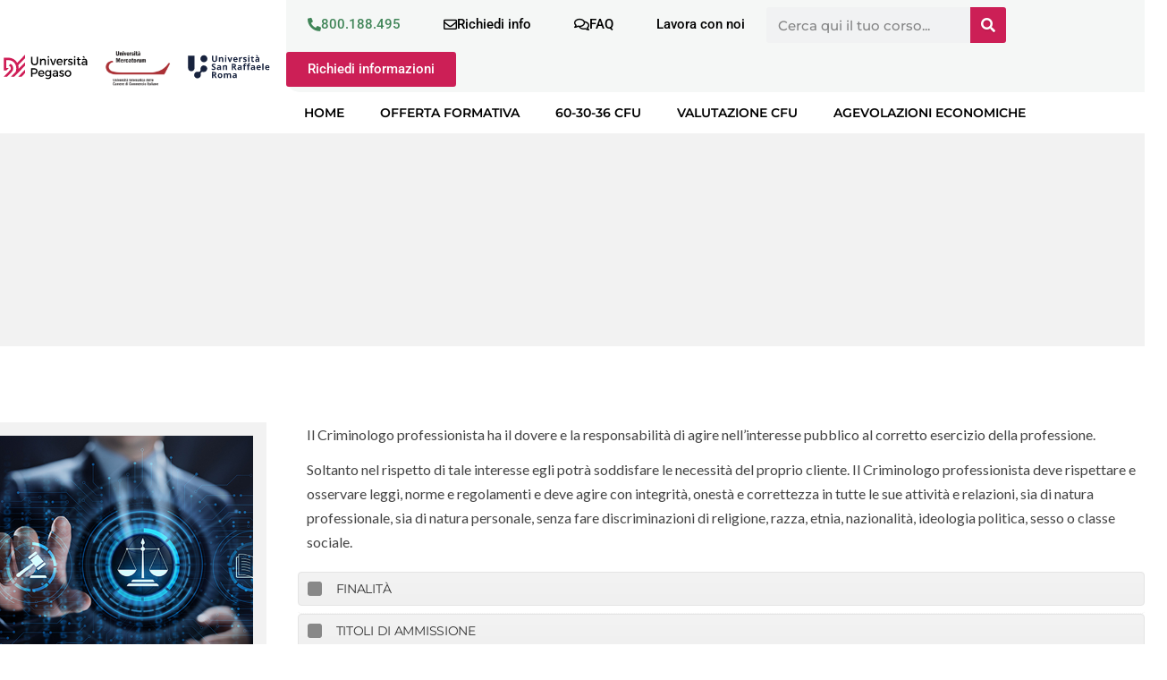

--- FILE ---
content_type: text/html; charset=UTF-8
request_url: https://unipegaso.catania.it/alta-formazione-mercatorum/corsi-di-alta-formazione-area-giuridica/il-criminologo-professionista-in-memoria-di-albini-enrico-corso-qualificato-icmq-per-la-certificazione-della-figura-professionale-del-criminologo-uni-11783/
body_size: 48756
content:
<!DOCTYPE html>
<html lang="it-IT">
<head><meta charset="UTF-8"><script>if(navigator.userAgent.match(/MSIE|Internet Explorer/i)||navigator.userAgent.match(/Trident\/7\..*?rv:11/i)){var href=document.location.href;if(!href.match(/[?&]nowprocket/)){if(href.indexOf("?")==-1){if(href.indexOf("#")==-1){document.location.href=href+"?nowprocket=1"}else{document.location.href=href.replace("#","?nowprocket=1#")}}else{if(href.indexOf("#")==-1){document.location.href=href+"&nowprocket=1"}else{document.location.href=href.replace("#","&nowprocket=1#")}}}}</script><script>(()=>{class RocketLazyLoadScripts{constructor(){this.v="2.0.3",this.userEvents=["keydown","keyup","mousedown","mouseup","mousemove","mouseover","mouseenter","mouseout","mouseleave","touchmove","touchstart","touchend","touchcancel","wheel","click","dblclick","input","visibilitychange"],this.attributeEvents=["onblur","onclick","oncontextmenu","ondblclick","onfocus","onmousedown","onmouseenter","onmouseleave","onmousemove","onmouseout","onmouseover","onmouseup","onmousewheel","onscroll","onsubmit"]}async t(){this.i(),this.o(),/iP(ad|hone)/.test(navigator.userAgent)&&this.h(),this.u(),this.l(this),this.m(),this.k(this),this.p(this),this._(),await Promise.all([this.R(),this.L()]),this.lastBreath=Date.now(),this.S(this),this.P(),this.D(),this.O(),this.M(),await this.C(this.delayedScripts.normal),await this.C(this.delayedScripts.defer),await this.C(this.delayedScripts.async),this.F("domReady"),await this.T(),await this.j(),await this.I(),this.F("windowLoad"),await this.A(),window.dispatchEvent(new Event("rocket-allScriptsLoaded")),this.everythingLoaded=!0,this.lastTouchEnd&&await new Promise((t=>setTimeout(t,500-Date.now()+this.lastTouchEnd))),this.H(),this.F("all"),this.U(),this.W()}i(){this.CSPIssue=sessionStorage.getItem("rocketCSPIssue"),document.addEventListener("securitypolicyviolation",(t=>{this.CSPIssue||"script-src-elem"!==t.violatedDirective||"data"!==t.blockedURI||(this.CSPIssue=!0,sessionStorage.setItem("rocketCSPIssue",!0))}),{isRocket:!0})}o(){window.addEventListener("pageshow",(t=>{this.persisted=t.persisted,this.realWindowLoadedFired=!0}),{isRocket:!0}),window.addEventListener("pagehide",(()=>{this.onFirstUserAction=null}),{isRocket:!0})}h(){let t;function e(e){t=e}window.addEventListener("touchstart",e,{isRocket:!0}),window.addEventListener("touchend",(function i(o){Math.abs(o.changedTouches[0].pageX-t.changedTouches[0].pageX)<10&&Math.abs(o.changedTouches[0].pageY-t.changedTouches[0].pageY)<10&&o.timeStamp-t.timeStamp<200&&(o.target.dispatchEvent(new PointerEvent("click",{target:o.target,bubbles:!0,cancelable:!0,detail:1})),event.preventDefault(),window.removeEventListener("touchstart",e,{isRocket:!0}),window.removeEventListener("touchend",i,{isRocket:!0}))}),{isRocket:!0})}q(t){this.userActionTriggered||("mousemove"!==t.type||this.firstMousemoveIgnored?"keyup"===t.type||"mouseover"===t.type||"mouseout"===t.type||(this.userActionTriggered=!0,this.onFirstUserAction&&this.onFirstUserAction()):this.firstMousemoveIgnored=!0),"click"===t.type&&t.preventDefault(),this.savedUserEvents.length>0&&(t.stopPropagation(),t.stopImmediatePropagation()),"touchstart"===this.lastEvent&&"touchend"===t.type&&(this.lastTouchEnd=Date.now()),"click"===t.type&&(this.lastTouchEnd=0),this.lastEvent=t.type,this.savedUserEvents.push(t)}u(){this.savedUserEvents=[],this.userEventHandler=this.q.bind(this),this.userEvents.forEach((t=>window.addEventListener(t,this.userEventHandler,{passive:!1,isRocket:!0})))}U(){this.userEvents.forEach((t=>window.removeEventListener(t,this.userEventHandler,{passive:!1,isRocket:!0}))),this.savedUserEvents.forEach((t=>{t.target.dispatchEvent(new window[t.constructor.name](t.type,t))}))}m(){this.eventsMutationObserver=new MutationObserver((t=>{const e="return false";for(const i of t){if("attributes"===i.type){const t=i.target.getAttribute(i.attributeName);t&&t!==e&&(i.target.setAttribute("data-rocket-"+i.attributeName,t),i.target["rocket"+i.attributeName]=new Function("event",t),i.target.setAttribute(i.attributeName,e))}"childList"===i.type&&i.addedNodes.forEach((t=>{if(t.nodeType===Node.ELEMENT_NODE)for(const i of t.attributes)this.attributeEvents.includes(i.name)&&i.value&&""!==i.value&&(t.setAttribute("data-rocket-"+i.name,i.value),t["rocket"+i.name]=new Function("event",i.value),t.setAttribute(i.name,e))}))}})),this.eventsMutationObserver.observe(document,{subtree:!0,childList:!0,attributeFilter:this.attributeEvents})}H(){this.eventsMutationObserver.disconnect(),this.attributeEvents.forEach((t=>{document.querySelectorAll("[data-rocket-"+t+"]").forEach((e=>{e.setAttribute(t,e.getAttribute("data-rocket-"+t)),e.removeAttribute("data-rocket-"+t)}))}))}k(t){Object.defineProperty(HTMLElement.prototype,"onclick",{get(){return this.rocketonclick||null},set(e){this.rocketonclick=e,this.setAttribute(t.everythingLoaded?"onclick":"data-rocket-onclick","this.rocketonclick(event)")}})}S(t){function e(e,i){let o=e[i];e[i]=null,Object.defineProperty(e,i,{get:()=>o,set(s){t.everythingLoaded?o=s:e["rocket"+i]=o=s}})}e(document,"onreadystatechange"),e(window,"onload"),e(window,"onpageshow");try{Object.defineProperty(document,"readyState",{get:()=>t.rocketReadyState,set(e){t.rocketReadyState=e},configurable:!0}),document.readyState="loading"}catch(t){console.log("WPRocket DJE readyState conflict, bypassing")}}l(t){this.originalAddEventListener=EventTarget.prototype.addEventListener,this.originalRemoveEventListener=EventTarget.prototype.removeEventListener,this.savedEventListeners=[],EventTarget.prototype.addEventListener=function(e,i,o){o&&o.isRocket||!t.B(e,this)&&!t.userEvents.includes(e)||t.B(e,this)&&!t.userActionTriggered||e.startsWith("rocket-")||t.everythingLoaded?t.originalAddEventListener.call(this,e,i,o):t.savedEventListeners.push({target:this,remove:!1,type:e,func:i,options:o})},EventTarget.prototype.removeEventListener=function(e,i,o){o&&o.isRocket||!t.B(e,this)&&!t.userEvents.includes(e)||t.B(e,this)&&!t.userActionTriggered||e.startsWith("rocket-")||t.everythingLoaded?t.originalRemoveEventListener.call(this,e,i,o):t.savedEventListeners.push({target:this,remove:!0,type:e,func:i,options:o})}}F(t){"all"===t&&(EventTarget.prototype.addEventListener=this.originalAddEventListener,EventTarget.prototype.removeEventListener=this.originalRemoveEventListener),this.savedEventListeners=this.savedEventListeners.filter((e=>{let i=e.type,o=e.target||window;return"domReady"===t&&"DOMContentLoaded"!==i&&"readystatechange"!==i||("windowLoad"===t&&"load"!==i&&"readystatechange"!==i&&"pageshow"!==i||(this.B(i,o)&&(i="rocket-"+i),e.remove?o.removeEventListener(i,e.func,e.options):o.addEventListener(i,e.func,e.options),!1))}))}p(t){let e;function i(e){return t.everythingLoaded?e:e.split(" ").map((t=>"load"===t||t.startsWith("load.")?"rocket-jquery-load":t)).join(" ")}function o(o){function s(e){const s=o.fn[e];o.fn[e]=o.fn.init.prototype[e]=function(){return this[0]===window&&t.userActionTriggered&&("string"==typeof arguments[0]||arguments[0]instanceof String?arguments[0]=i(arguments[0]):"object"==typeof arguments[0]&&Object.keys(arguments[0]).forEach((t=>{const e=arguments[0][t];delete arguments[0][t],arguments[0][i(t)]=e}))),s.apply(this,arguments),this}}if(o&&o.fn&&!t.allJQueries.includes(o)){const e={DOMContentLoaded:[],"rocket-DOMContentLoaded":[]};for(const t in e)document.addEventListener(t,(()=>{e[t].forEach((t=>t()))}),{isRocket:!0});o.fn.ready=o.fn.init.prototype.ready=function(i){function s(){parseInt(o.fn.jquery)>2?setTimeout((()=>i.bind(document)(o))):i.bind(document)(o)}return t.realDomReadyFired?!t.userActionTriggered||t.fauxDomReadyFired?s():e["rocket-DOMContentLoaded"].push(s):e.DOMContentLoaded.push(s),o([])},s("on"),s("one"),s("off"),t.allJQueries.push(o)}e=o}t.allJQueries=[],o(window.jQuery),Object.defineProperty(window,"jQuery",{get:()=>e,set(t){o(t)}})}P(){const t=new Map;document.write=document.writeln=function(e){const i=document.currentScript,o=document.createRange(),s=i.parentElement;let n=t.get(i);void 0===n&&(n=i.nextSibling,t.set(i,n));const c=document.createDocumentFragment();o.setStart(c,0),c.appendChild(o.createContextualFragment(e)),s.insertBefore(c,n)}}async R(){return new Promise((t=>{this.userActionTriggered?t():this.onFirstUserAction=t}))}async L(){return new Promise((t=>{document.addEventListener("DOMContentLoaded",(()=>{this.realDomReadyFired=!0,t()}),{isRocket:!0})}))}async I(){return this.realWindowLoadedFired?Promise.resolve():new Promise((t=>{window.addEventListener("load",t,{isRocket:!0})}))}M(){this.pendingScripts=[];this.scriptsMutationObserver=new MutationObserver((t=>{for(const e of t)e.addedNodes.forEach((t=>{"SCRIPT"!==t.tagName||t.noModule||t.isWPRocket||this.pendingScripts.push({script:t,promise:new Promise((e=>{const i=()=>{const i=this.pendingScripts.findIndex((e=>e.script===t));i>=0&&this.pendingScripts.splice(i,1),e()};t.addEventListener("load",i,{isRocket:!0}),t.addEventListener("error",i,{isRocket:!0}),setTimeout(i,1e3)}))})}))})),this.scriptsMutationObserver.observe(document,{childList:!0,subtree:!0})}async j(){await this.J(),this.pendingScripts.length?(await this.pendingScripts[0].promise,await this.j()):this.scriptsMutationObserver.disconnect()}D(){this.delayedScripts={normal:[],async:[],defer:[]},document.querySelectorAll("script[type$=rocketlazyloadscript]").forEach((t=>{t.hasAttribute("data-rocket-src")?t.hasAttribute("async")&&!1!==t.async?this.delayedScripts.async.push(t):t.hasAttribute("defer")&&!1!==t.defer||"module"===t.getAttribute("data-rocket-type")?this.delayedScripts.defer.push(t):this.delayedScripts.normal.push(t):this.delayedScripts.normal.push(t)}))}async _(){await this.L();let t=[];document.querySelectorAll("script[type$=rocketlazyloadscript][data-rocket-src]").forEach((e=>{let i=e.getAttribute("data-rocket-src");if(i&&!i.startsWith("data:")){i.startsWith("//")&&(i=location.protocol+i);try{const o=new URL(i).origin;o!==location.origin&&t.push({src:o,crossOrigin:e.crossOrigin||"module"===e.getAttribute("data-rocket-type")})}catch(t){}}})),t=[...new Map(t.map((t=>[JSON.stringify(t),t]))).values()],this.N(t,"preconnect")}async $(t){if(await this.G(),!0!==t.noModule||!("noModule"in HTMLScriptElement.prototype))return new Promise((e=>{let i;function o(){(i||t).setAttribute("data-rocket-status","executed"),e()}try{if(navigator.userAgent.includes("Firefox/")||""===navigator.vendor||this.CSPIssue)i=document.createElement("script"),[...t.attributes].forEach((t=>{let e=t.nodeName;"type"!==e&&("data-rocket-type"===e&&(e="type"),"data-rocket-src"===e&&(e="src"),i.setAttribute(e,t.nodeValue))})),t.text&&(i.text=t.text),t.nonce&&(i.nonce=t.nonce),i.hasAttribute("src")?(i.addEventListener("load",o,{isRocket:!0}),i.addEventListener("error",(()=>{i.setAttribute("data-rocket-status","failed-network"),e()}),{isRocket:!0}),setTimeout((()=>{i.isConnected||e()}),1)):(i.text=t.text,o()),i.isWPRocket=!0,t.parentNode.replaceChild(i,t);else{const i=t.getAttribute("data-rocket-type"),s=t.getAttribute("data-rocket-src");i?(t.type=i,t.removeAttribute("data-rocket-type")):t.removeAttribute("type"),t.addEventListener("load",o,{isRocket:!0}),t.addEventListener("error",(i=>{this.CSPIssue&&i.target.src.startsWith("data:")?(console.log("WPRocket: CSP fallback activated"),t.removeAttribute("src"),this.$(t).then(e)):(t.setAttribute("data-rocket-status","failed-network"),e())}),{isRocket:!0}),s?(t.fetchPriority="high",t.removeAttribute("data-rocket-src"),t.src=s):t.src="data:text/javascript;base64,"+window.btoa(unescape(encodeURIComponent(t.text)))}}catch(i){t.setAttribute("data-rocket-status","failed-transform"),e()}}));t.setAttribute("data-rocket-status","skipped")}async C(t){const e=t.shift();return e?(e.isConnected&&await this.$(e),this.C(t)):Promise.resolve()}O(){this.N([...this.delayedScripts.normal,...this.delayedScripts.defer,...this.delayedScripts.async],"preload")}N(t,e){this.trash=this.trash||[];let i=!0;var o=document.createDocumentFragment();t.forEach((t=>{const s=t.getAttribute&&t.getAttribute("data-rocket-src")||t.src;if(s&&!s.startsWith("data:")){const n=document.createElement("link");n.href=s,n.rel=e,"preconnect"!==e&&(n.as="script",n.fetchPriority=i?"high":"low"),t.getAttribute&&"module"===t.getAttribute("data-rocket-type")&&(n.crossOrigin=!0),t.crossOrigin&&(n.crossOrigin=t.crossOrigin),t.integrity&&(n.integrity=t.integrity),t.nonce&&(n.nonce=t.nonce),o.appendChild(n),this.trash.push(n),i=!1}})),document.head.appendChild(o)}W(){this.trash.forEach((t=>t.remove()))}async T(){try{document.readyState="interactive"}catch(t){}this.fauxDomReadyFired=!0;try{await this.G(),document.dispatchEvent(new Event("rocket-readystatechange")),await this.G(),document.rocketonreadystatechange&&document.rocketonreadystatechange(),await this.G(),document.dispatchEvent(new Event("rocket-DOMContentLoaded")),await this.G(),window.dispatchEvent(new Event("rocket-DOMContentLoaded"))}catch(t){console.error(t)}}async A(){try{document.readyState="complete"}catch(t){}try{await this.G(),document.dispatchEvent(new Event("rocket-readystatechange")),await this.G(),document.rocketonreadystatechange&&document.rocketonreadystatechange(),await this.G(),window.dispatchEvent(new Event("rocket-load")),await this.G(),window.rocketonload&&window.rocketonload(),await this.G(),this.allJQueries.forEach((t=>t(window).trigger("rocket-jquery-load"))),await this.G();const t=new Event("rocket-pageshow");t.persisted=this.persisted,window.dispatchEvent(t),await this.G(),window.rocketonpageshow&&window.rocketonpageshow({persisted:this.persisted})}catch(t){console.error(t)}}async G(){Date.now()-this.lastBreath>45&&(await this.J(),this.lastBreath=Date.now())}async J(){return document.hidden?new Promise((t=>setTimeout(t))):new Promise((t=>requestAnimationFrame(t)))}B(t,e){return e===document&&"readystatechange"===t||(e===document&&"DOMContentLoaded"===t||(e===window&&"DOMContentLoaded"===t||(e===window&&"load"===t||e===window&&"pageshow"===t)))}static run(){(new RocketLazyLoadScripts).t()}}RocketLazyLoadScripts.run()})();</script>
	
	<meta name="viewport" content="width=device-width, initial-scale=1.0, viewport-fit=cover" />		<meta name='robots' content='index, follow, max-image-preview:large, max-snippet:-1, max-video-preview:-1' />
	<style>img:is([sizes="auto" i], [sizes^="auto," i]) { contain-intrinsic-size: 3000px 1500px }</style>
	
	<!-- This site is optimized with the Yoast SEO plugin v26.3 - https://yoast.com/wordpress/plugins/seo/ -->
	<title>IL CRIMINOLOGO PROFESSIONISTA - CORSO QUALIFICATO ICMQ PER LA CERTIFICAZIONE DELLA FIGURA PROFESSIONALE DEL CRIMINOLOGO UNI 11783 - Uni Pegaso | Università Telematica Online</title><link rel="preload" data-rocket-preload as="style" href="https://fonts.googleapis.com/css?family=Lato%3A300%2C400%2C700%2C400italic%7CMontserrat%3A400%2C500%2C600%2C700&#038;display=swap" /><link rel="stylesheet" href="https://fonts.googleapis.com/css?family=Lato%3A300%2C400%2C700%2C400italic%7CMontserrat%3A400%2C500%2C600%2C700&#038;display=swap" media="print" onload="this.media='all'" /><noscript><link rel="stylesheet" href="https://fonts.googleapis.com/css?family=Lato%3A300%2C400%2C700%2C400italic%7CMontserrat%3A400%2C500%2C600%2C700&#038;display=swap" /></noscript>
	<meta name="description" content="Scopri il corso per diventare criminologo professionista di Pegaso Catania. Formazione profonda ICMQ per avere la certificazione UNI 11783." />
	<link rel="canonical" href="https://unipegaso.catania.it/alta-formazione-mercatorum/corsi-di-alta-formazione-area-giuridica/il-criminologo-professionista-in-memoria-di-albini-enrico-corso-qualificato-icmq-per-la-certificazione-della-figura-professionale-del-criminologo-uni-11783/" />
	<meta property="og:locale" content="it_IT" />
	<meta property="og:type" content="article" />
	<meta property="og:title" content="IL CRIMINOLOGO PROFESSIONISTA - CORSO QUALIFICATO ICMQ PER LA CERTIFICAZIONE DELLA FIGURA PROFESSIONALE DEL CRIMINOLOGO UNI 11783 - Uni Pegaso | Università Telematica Online" />
	<meta property="og:description" content="Scopri il corso per diventare criminologo professionista di Pegaso Catania. Formazione profonda ICMQ per avere la certificazione UNI 11783." />
	<meta property="og:url" content="https://unipegaso.catania.it/alta-formazione-mercatorum/corsi-di-alta-formazione-area-giuridica/il-criminologo-professionista-in-memoria-di-albini-enrico-corso-qualificato-icmq-per-la-certificazione-della-figura-professionale-del-criminologo-uni-11783/" />
	<meta property="og:site_name" content="Uni Pegaso | Università Telematica Online" />
	<meta property="article:publisher" content="https://www.facebook.com/sedecatania.pegaso" />
	<meta property="article:modified_time" content="2025-11-07T15:16:17+00:00" />
	<meta name="twitter:card" content="summary_large_image" />
	<meta name="twitter:label1" content="Tempo di lettura stimato" />
	<meta name="twitter:data1" content="3 minuti" />
	<script type="application/ld+json" class="yoast-schema-graph">{"@context":"https://schema.org","@graph":[{"@type":"WebPage","@id":"https://unipegaso.catania.it/alta-formazione-mercatorum/corsi-di-alta-formazione-area-giuridica/il-criminologo-professionista-in-memoria-di-albini-enrico-corso-qualificato-icmq-per-la-certificazione-della-figura-professionale-del-criminologo-uni-11783/","url":"https://unipegaso.catania.it/alta-formazione-mercatorum/corsi-di-alta-formazione-area-giuridica/il-criminologo-professionista-in-memoria-di-albini-enrico-corso-qualificato-icmq-per-la-certificazione-della-figura-professionale-del-criminologo-uni-11783/","name":"IL CRIMINOLOGO PROFESSIONISTA - CORSO QUALIFICATO ICMQ PER LA CERTIFICAZIONE DELLA FIGURA PROFESSIONALE DEL CRIMINOLOGO UNI 11783 - Uni Pegaso | Università Telematica Online","isPartOf":{"@id":"https://unipegaso.catania.it/#website"},"datePublished":"2022-11-23T14:10:56+00:00","dateModified":"2025-11-07T15:16:17+00:00","description":"Scopri il corso per diventare criminologo professionista di Pegaso Catania. Formazione profonda ICMQ per avere la certificazione UNI 11783.","breadcrumb":{"@id":"https://unipegaso.catania.it/alta-formazione-mercatorum/corsi-di-alta-formazione-area-giuridica/il-criminologo-professionista-in-memoria-di-albini-enrico-corso-qualificato-icmq-per-la-certificazione-della-figura-professionale-del-criminologo-uni-11783/#breadcrumb"},"inLanguage":"it-IT","potentialAction":[{"@type":"ReadAction","target":["https://unipegaso.catania.it/alta-formazione-mercatorum/corsi-di-alta-formazione-area-giuridica/il-criminologo-professionista-in-memoria-di-albini-enrico-corso-qualificato-icmq-per-la-certificazione-della-figura-professionale-del-criminologo-uni-11783/"]}]},{"@type":"BreadcrumbList","@id":"https://unipegaso.catania.it/alta-formazione-mercatorum/corsi-di-alta-formazione-area-giuridica/il-criminologo-professionista-in-memoria-di-albini-enrico-corso-qualificato-icmq-per-la-certificazione-della-figura-professionale-del-criminologo-uni-11783/#breadcrumb","itemListElement":[{"@type":"ListItem","position":1,"name":"Home","item":"https://unipegaso.catania.it/"},{"@type":"ListItem","position":2,"name":"Alta formazione &#8211; Mercatorum","item":"https://unipegaso.catania.it/alta-formazione-mercatorum/"},{"@type":"ListItem","position":3,"name":"Corsi di Alta Formazione Area Giuridica","item":"https://unipegaso.catania.it/alta-formazione-mercatorum/corsi-di-alta-formazione-area-giuridica/"},{"@type":"ListItem","position":4,"name":"IL CRIMINOLOGO PROFESSIONISTA &#8211; CORSO QUALIFICATO ICMQ PER LA CERTIFICAZIONE DELLA FIGURA PROFESSIONALE DEL CRIMINOLOGO UNI 11783"}]},{"@type":"WebSite","@id":"https://unipegaso.catania.it/#website","url":"https://unipegaso.catania.it/","name":"Uni Pegaso Catania","description":"Corsi, lezioni, master, formazione, esami online, laurea a distanza, iscrizioni aperte tutto l&#039;anno.","publisher":{"@id":"https://unipegaso.catania.it/#organization"},"potentialAction":[{"@type":"SearchAction","target":{"@type":"EntryPoint","urlTemplate":"https://unipegaso.catania.it/?s={search_term_string}"},"query-input":{"@type":"PropertyValueSpecification","valueRequired":true,"valueName":"search_term_string"}}],"inLanguage":"it-IT"},{"@type":"Organization","@id":"https://unipegaso.catania.it/#organization","name":"Uni Pegaso","url":"https://unipegaso.catania.it/","logo":{"@type":"ImageObject","inLanguage":"it-IT","@id":"https://unipegaso.catania.it/#/schema/logo/image/","url":"https://unipegaso.catania.it/wp-content/uploads/2021/04/Logo-Pegaso-Mercatorum-sfondo-bianco.jpg","contentUrl":"https://unipegaso.catania.it/wp-content/uploads/2021/04/Logo-Pegaso-Mercatorum-sfondo-bianco.jpg","width":532,"height":181,"caption":"Uni Pegaso"},"image":{"@id":"https://unipegaso.catania.it/#/schema/logo/image/"},"sameAs":["https://www.facebook.com/sedecatania.pegaso","https://www.instagram.com/pegasouni_/"]}]}</script>
	<!-- / Yoast SEO plugin. -->


<link rel='dns-prefetch' href='//fonts.googleapis.com' />
<link href='https://fonts.gstatic.com' crossorigin rel='preconnect' />
<link rel="alternate" type="application/rss+xml" title="Uni Pegaso | Università Telematica Online &raquo; Feed" href="https://unipegaso.catania.it/feed/" />
		<!-- This site uses the Google Analytics by MonsterInsights plugin v9.9.0 - Using Analytics tracking - https://www.monsterinsights.com/ -->
		<!-- Nota: MonsterInsights non è attualmente configurato su questo sito. Il proprietario del sito deve autenticarsi con Google Analytics nel pannello delle impostazioni di MonsterInsights. -->
					<!-- No tracking code set -->
				<!-- / Google Analytics by MonsterInsights -->
		<link data-minify="1" rel='stylesheet' id='ht_ctc_main_css-css' href='https://unipegaso.catania.it/wp-content/cache/min/1/wp-content/plugins/click-to-chat-for-whatsapp/new/inc/assets/css/main.css?ver=1762903488' type='text/css' media='all' />
<link data-minify="1" rel='stylesheet' id='lrm-modal-css' href='https://unipegaso.catania.it/wp-content/cache/background-css/1/unipegaso.catania.it/wp-content/cache/min/1/wp-content/plugins/ajax-login-and-registration-modal-popup/assets/lrm-core-compiled.css?ver=1762903488&wpr_t=1762952586' type='text/css' media='all' />
<link data-minify="1" rel='stylesheet' id='lrm-modal-skin-css' href='https://unipegaso.catania.it/wp-content/cache/min/1/wp-content/plugins/ajax-login-and-registration-modal-popup/skins/default/skin.css?ver=1762903488' type='text/css' media='all' />
<link data-minify="1" rel='stylesheet' id='hfe-widgets-style-css' href='https://unipegaso.catania.it/wp-content/cache/min/1/wp-content/plugins/header-footer-elementor/inc/widgets-css/frontend.css?ver=1762903488' type='text/css' media='all' />
<style id='wp-emoji-styles-inline-css' type='text/css'>

	img.wp-smiley, img.emoji {
		display: inline !important;
		border: none !important;
		box-shadow: none !important;
		height: 1em !important;
		width: 1em !important;
		margin: 0 0.07em !important;
		vertical-align: -0.1em !important;
		background: none !important;
		padding: 0 !important;
	}
</style>
<link rel='stylesheet' id='wp-block-library-css' href='https://unipegaso.catania.it/wp-includes/css/dist/block-library/style.min.css?ver=6.8.1' type='text/css' media='all' />
<style id='classic-theme-styles-inline-css' type='text/css'>
/*! This file is auto-generated */
.wp-block-button__link{color:#fff;background-color:#32373c;border-radius:9999px;box-shadow:none;text-decoration:none;padding:calc(.667em + 2px) calc(1.333em + 2px);font-size:1.125em}.wp-block-file__button{background:#32373c;color:#fff;text-decoration:none}
</style>
<style id='global-styles-inline-css' type='text/css'>
:root{--wp--preset--aspect-ratio--square: 1;--wp--preset--aspect-ratio--4-3: 4/3;--wp--preset--aspect-ratio--3-4: 3/4;--wp--preset--aspect-ratio--3-2: 3/2;--wp--preset--aspect-ratio--2-3: 2/3;--wp--preset--aspect-ratio--16-9: 16/9;--wp--preset--aspect-ratio--9-16: 9/16;--wp--preset--color--black: #000000;--wp--preset--color--cyan-bluish-gray: #abb8c3;--wp--preset--color--white: #ffffff;--wp--preset--color--pale-pink: #f78da7;--wp--preset--color--vivid-red: #cf2e2e;--wp--preset--color--luminous-vivid-orange: #ff6900;--wp--preset--color--luminous-vivid-amber: #fcb900;--wp--preset--color--light-green-cyan: #7bdcb5;--wp--preset--color--vivid-green-cyan: #00d084;--wp--preset--color--pale-cyan-blue: #8ed1fc;--wp--preset--color--vivid-cyan-blue: #0693e3;--wp--preset--color--vivid-purple: #9b51e0;--wp--preset--gradient--vivid-cyan-blue-to-vivid-purple: linear-gradient(135deg,rgba(6,147,227,1) 0%,rgb(155,81,224) 100%);--wp--preset--gradient--light-green-cyan-to-vivid-green-cyan: linear-gradient(135deg,rgb(122,220,180) 0%,rgb(0,208,130) 100%);--wp--preset--gradient--luminous-vivid-amber-to-luminous-vivid-orange: linear-gradient(135deg,rgba(252,185,0,1) 0%,rgba(255,105,0,1) 100%);--wp--preset--gradient--luminous-vivid-orange-to-vivid-red: linear-gradient(135deg,rgba(255,105,0,1) 0%,rgb(207,46,46) 100%);--wp--preset--gradient--very-light-gray-to-cyan-bluish-gray: linear-gradient(135deg,rgb(238,238,238) 0%,rgb(169,184,195) 100%);--wp--preset--gradient--cool-to-warm-spectrum: linear-gradient(135deg,rgb(74,234,220) 0%,rgb(151,120,209) 20%,rgb(207,42,186) 40%,rgb(238,44,130) 60%,rgb(251,105,98) 80%,rgb(254,248,76) 100%);--wp--preset--gradient--blush-light-purple: linear-gradient(135deg,rgb(255,206,236) 0%,rgb(152,150,240) 100%);--wp--preset--gradient--blush-bordeaux: linear-gradient(135deg,rgb(254,205,165) 0%,rgb(254,45,45) 50%,rgb(107,0,62) 100%);--wp--preset--gradient--luminous-dusk: linear-gradient(135deg,rgb(255,203,112) 0%,rgb(199,81,192) 50%,rgb(65,88,208) 100%);--wp--preset--gradient--pale-ocean: linear-gradient(135deg,rgb(255,245,203) 0%,rgb(182,227,212) 50%,rgb(51,167,181) 100%);--wp--preset--gradient--electric-grass: linear-gradient(135deg,rgb(202,248,128) 0%,rgb(113,206,126) 100%);--wp--preset--gradient--midnight: linear-gradient(135deg,rgb(2,3,129) 0%,rgb(40,116,252) 100%);--wp--preset--font-size--small: 13px;--wp--preset--font-size--medium: 20px;--wp--preset--font-size--large: 36px;--wp--preset--font-size--x-large: 42px;--wp--preset--spacing--20: 0.44rem;--wp--preset--spacing--30: 0.67rem;--wp--preset--spacing--40: 1rem;--wp--preset--spacing--50: 1.5rem;--wp--preset--spacing--60: 2.25rem;--wp--preset--spacing--70: 3.38rem;--wp--preset--spacing--80: 5.06rem;--wp--preset--shadow--natural: 6px 6px 9px rgba(0, 0, 0, 0.2);--wp--preset--shadow--deep: 12px 12px 50px rgba(0, 0, 0, 0.4);--wp--preset--shadow--sharp: 6px 6px 0px rgba(0, 0, 0, 0.2);--wp--preset--shadow--outlined: 6px 6px 0px -3px rgba(255, 255, 255, 1), 6px 6px rgba(0, 0, 0, 1);--wp--preset--shadow--crisp: 6px 6px 0px rgba(0, 0, 0, 1);}:where(.is-layout-flex){gap: 0.5em;}:where(.is-layout-grid){gap: 0.5em;}body .is-layout-flex{display: flex;}.is-layout-flex{flex-wrap: wrap;align-items: center;}.is-layout-flex > :is(*, div){margin: 0;}body .is-layout-grid{display: grid;}.is-layout-grid > :is(*, div){margin: 0;}:where(.wp-block-columns.is-layout-flex){gap: 2em;}:where(.wp-block-columns.is-layout-grid){gap: 2em;}:where(.wp-block-post-template.is-layout-flex){gap: 1.25em;}:where(.wp-block-post-template.is-layout-grid){gap: 1.25em;}.has-black-color{color: var(--wp--preset--color--black) !important;}.has-cyan-bluish-gray-color{color: var(--wp--preset--color--cyan-bluish-gray) !important;}.has-white-color{color: var(--wp--preset--color--white) !important;}.has-pale-pink-color{color: var(--wp--preset--color--pale-pink) !important;}.has-vivid-red-color{color: var(--wp--preset--color--vivid-red) !important;}.has-luminous-vivid-orange-color{color: var(--wp--preset--color--luminous-vivid-orange) !important;}.has-luminous-vivid-amber-color{color: var(--wp--preset--color--luminous-vivid-amber) !important;}.has-light-green-cyan-color{color: var(--wp--preset--color--light-green-cyan) !important;}.has-vivid-green-cyan-color{color: var(--wp--preset--color--vivid-green-cyan) !important;}.has-pale-cyan-blue-color{color: var(--wp--preset--color--pale-cyan-blue) !important;}.has-vivid-cyan-blue-color{color: var(--wp--preset--color--vivid-cyan-blue) !important;}.has-vivid-purple-color{color: var(--wp--preset--color--vivid-purple) !important;}.has-black-background-color{background-color: var(--wp--preset--color--black) !important;}.has-cyan-bluish-gray-background-color{background-color: var(--wp--preset--color--cyan-bluish-gray) !important;}.has-white-background-color{background-color: var(--wp--preset--color--white) !important;}.has-pale-pink-background-color{background-color: var(--wp--preset--color--pale-pink) !important;}.has-vivid-red-background-color{background-color: var(--wp--preset--color--vivid-red) !important;}.has-luminous-vivid-orange-background-color{background-color: var(--wp--preset--color--luminous-vivid-orange) !important;}.has-luminous-vivid-amber-background-color{background-color: var(--wp--preset--color--luminous-vivid-amber) !important;}.has-light-green-cyan-background-color{background-color: var(--wp--preset--color--light-green-cyan) !important;}.has-vivid-green-cyan-background-color{background-color: var(--wp--preset--color--vivid-green-cyan) !important;}.has-pale-cyan-blue-background-color{background-color: var(--wp--preset--color--pale-cyan-blue) !important;}.has-vivid-cyan-blue-background-color{background-color: var(--wp--preset--color--vivid-cyan-blue) !important;}.has-vivid-purple-background-color{background-color: var(--wp--preset--color--vivid-purple) !important;}.has-black-border-color{border-color: var(--wp--preset--color--black) !important;}.has-cyan-bluish-gray-border-color{border-color: var(--wp--preset--color--cyan-bluish-gray) !important;}.has-white-border-color{border-color: var(--wp--preset--color--white) !important;}.has-pale-pink-border-color{border-color: var(--wp--preset--color--pale-pink) !important;}.has-vivid-red-border-color{border-color: var(--wp--preset--color--vivid-red) !important;}.has-luminous-vivid-orange-border-color{border-color: var(--wp--preset--color--luminous-vivid-orange) !important;}.has-luminous-vivid-amber-border-color{border-color: var(--wp--preset--color--luminous-vivid-amber) !important;}.has-light-green-cyan-border-color{border-color: var(--wp--preset--color--light-green-cyan) !important;}.has-vivid-green-cyan-border-color{border-color: var(--wp--preset--color--vivid-green-cyan) !important;}.has-pale-cyan-blue-border-color{border-color: var(--wp--preset--color--pale-cyan-blue) !important;}.has-vivid-cyan-blue-border-color{border-color: var(--wp--preset--color--vivid-cyan-blue) !important;}.has-vivid-purple-border-color{border-color: var(--wp--preset--color--vivid-purple) !important;}.has-vivid-cyan-blue-to-vivid-purple-gradient-background{background: var(--wp--preset--gradient--vivid-cyan-blue-to-vivid-purple) !important;}.has-light-green-cyan-to-vivid-green-cyan-gradient-background{background: var(--wp--preset--gradient--light-green-cyan-to-vivid-green-cyan) !important;}.has-luminous-vivid-amber-to-luminous-vivid-orange-gradient-background{background: var(--wp--preset--gradient--luminous-vivid-amber-to-luminous-vivid-orange) !important;}.has-luminous-vivid-orange-to-vivid-red-gradient-background{background: var(--wp--preset--gradient--luminous-vivid-orange-to-vivid-red) !important;}.has-very-light-gray-to-cyan-bluish-gray-gradient-background{background: var(--wp--preset--gradient--very-light-gray-to-cyan-bluish-gray) !important;}.has-cool-to-warm-spectrum-gradient-background{background: var(--wp--preset--gradient--cool-to-warm-spectrum) !important;}.has-blush-light-purple-gradient-background{background: var(--wp--preset--gradient--blush-light-purple) !important;}.has-blush-bordeaux-gradient-background{background: var(--wp--preset--gradient--blush-bordeaux) !important;}.has-luminous-dusk-gradient-background{background: var(--wp--preset--gradient--luminous-dusk) !important;}.has-pale-ocean-gradient-background{background: var(--wp--preset--gradient--pale-ocean) !important;}.has-electric-grass-gradient-background{background: var(--wp--preset--gradient--electric-grass) !important;}.has-midnight-gradient-background{background: var(--wp--preset--gradient--midnight) !important;}.has-small-font-size{font-size: var(--wp--preset--font-size--small) !important;}.has-medium-font-size{font-size: var(--wp--preset--font-size--medium) !important;}.has-large-font-size{font-size: var(--wp--preset--font-size--large) !important;}.has-x-large-font-size{font-size: var(--wp--preset--font-size--x-large) !important;}
:where(.wp-block-post-template.is-layout-flex){gap: 1.25em;}:where(.wp-block-post-template.is-layout-grid){gap: 1.25em;}
:where(.wp-block-columns.is-layout-flex){gap: 2em;}:where(.wp-block-columns.is-layout-grid){gap: 2em;}
:root :where(.wp-block-pullquote){font-size: 1.5em;line-height: 1.6;}
</style>
<link data-minify="1" rel='stylesheet' id='contact-form-7-css' href='https://unipegaso.catania.it/wp-content/cache/min/1/wp-content/plugins/contact-form-7/includes/css/styles.css?ver=1762903488' type='text/css' media='all' />
<link data-minify="1" rel='stylesheet' id='wpcf7-redirect-script-frontend-css' href='https://unipegaso.catania.it/wp-content/cache/min/1/wp-content/plugins/wpcf7-redirect/build/assets/frontend-script.css?ver=1762903488' type='text/css' media='all' />
<link data-minify="1" rel='stylesheet' id='hfe-style-css' href='https://unipegaso.catania.it/wp-content/cache/min/1/wp-content/plugins/header-footer-elementor/assets/css/header-footer-elementor.css?ver=1762903488' type='text/css' media='all' />
<link data-minify="1" rel='stylesheet' id='elementor-icons-css' href='https://unipegaso.catania.it/wp-content/cache/min/1/wp-content/plugins/elementor/assets/lib/eicons/css/elementor-icons.min.css?ver=1762903488' type='text/css' media='all' />
<link rel='stylesheet' id='elementor-frontend-css' href='https://unipegaso.catania.it/wp-content/plugins/elementor/assets/css/frontend.min.css?ver=3.33.0' type='text/css' media='all' />
<link rel='stylesheet' id='elementor-post-32645-css' href='https://unipegaso.catania.it/wp-content/uploads/elementor/css/post-32645.css?ver=1762903489' type='text/css' media='all' />
<link rel='stylesheet' id='elementor-post-42141-css' href='https://unipegaso.catania.it/wp-content/uploads/elementor/css/post-42141.css?ver=1762903492' type='text/css' media='all' />
<link data-minify="1" rel='stylesheet' id='boc-grid-css' href='https://unipegaso.catania.it/wp-content/cache/min/1/wp-content/themes/fortuna/stylesheets/grid.css?ver=1762903488' type='text/css' media='all' />
<link data-minify="1" rel='stylesheet' id='boc-icon-css' href='https://unipegaso.catania.it/wp-content/cache/min/1/wp-content/themes/fortuna/stylesheets/icons.css?ver=1762903488' type='text/css' media='all' />
<link data-minify="1" rel='stylesheet' id='js_composer_front-css' href='https://unipegaso.catania.it/wp-content/cache/background-css/1/unipegaso.catania.it/wp-content/cache/min/1/wp-content/plugins/js_composer/assets/css/js_composer.min.css?ver=1762903488&wpr_t=1762952586' type='text/css' media='all' />
<link data-minify="1" rel='stylesheet' id='boc-main-styles-css' href='https://unipegaso.catania.it/wp-content/cache/background-css/1/unipegaso.catania.it/wp-content/cache/min/1/wp-content/themes/fortuna/style.css?ver=1762903488&wpr_t=1762952586' type='text/css' media='all' />
<link data-minify="1" rel='stylesheet' id='boc-animation-styles-css' href='https://unipegaso.catania.it/wp-content/cache/min/1/wp-content/themes/fortuna/stylesheets/animations.css?ver=1762903488' type='text/css' media='all' />
<style id='boc-animation-styles-inline-css' type='text/css'>

				.button, a.button, button, input[type='submit'], input[type='reset'], input[type='button'] {
					text-transform: uppercase;
				}

			  @media only screen and (min-width: 1018px){
				#menu > ul > li > a, #header .header_cart .icon { line-height: 89px; }
				.header_cart .widget_shopping_cart { top: 89px; }
				#menu > ul > li.boc_nav_button { height: 89px; }
				#logo .logo_img { height: 93px; }
				#boc_searchform_close { top:36px; }
			  }

			  @media only screen and (min-width: 1018px){	
				#header.scrolled #menu > ul > li > a, #header.scrolled .header_cart .icon { line-height: 58px; }
				#header.scrolled .header_cart .widget_shopping_cart { top: 58px; }
				#header.scrolled #menu > ul > li.boc_nav_button { height: 58px; }
				#header.scrolled #logo .logo_img { height: 62px;}
				#header.scrolled #boc_searchform_close { top:20px; }
			  }

				.main_menu_underline_effect #menu > ul > li > a:after{ background-color: #802245; }

				.custom_menu_1 #menu > ul > li div { border-top: 2px solid #802245; }

				.custom_menu_2 #menu > ul > li div { border-top: 2px solid #802245; }

				.custom_menu_3 #menu > ul > li div { border-top: 2px solid #802245;}
				.custom_menu_3 #menu > ul > li ul > li > a:hover { background-color: #802245;}

				.custom_menu_4 #menu > ul > li div { border-top: 2px solid #802245;}			
				.custom_menu_4 #menu > ul > li ul > li > a:hover { background-color: #802245;}
				
				.custom_menu_5 #menu > ul > li ul > li > a:hover { background-color: #802245;}
				.custom_menu_5 #menu > ul > li:hover > a { border-top: 2px solid #802245;}

				.custom_menu_6 #menu > ul > li ul > li > a:hover { background-color: #802245;}
				.custom_menu_6 #menu > ul > li:not(.boc_nav_button):hover > a { border-top: 2px solid #802245;}
				
				a:hover, a:focus,
				.post_content a:not(.button), 
				.post_content a:not(.button):visited,
				.post_content .wpb_widgetised_column a:not(.button):hover {	color: #802044; }
				
				.post_content .wpb_widgetised_column .side_bar_menu a:not(.button):hover { color: #333; }
				
				.boc_preloader_icon:before { border-color: #802044 rgba(0,0,0,0) rgba(0,0,0,0); }
				
				.dark_links a:hover, .white_links a:hover, .dark_links a:hover h2, .dark_links a:hover h3 { color: #802044 !important; }
				
				.side_icon_box h3 a:hover, 
				.post_content .team_block h4 a:hover,
				.team_block .team_icons a:hover{ color:#802044; }

				.button:hover,a:hover.button,button:hover,input[type="submit"]:hover,input[type="reset"]:hover,	input[type="button"]:hover, .btn_theme_color, a.btn_theme_color { color: #fff; background-color:#802044;}
				input.btn_theme_color, a.btn_theme_color, .btn_theme_color { color: #fff; background-color:#802044;}
				.btn_theme_color:hover, input.btn_theme_color:hover, a:hover.btn_theme_color { color: #fff; background-color: #444444;}
				
				input.btn_theme_color.btn_outline, a.btn_theme_color.btn_outline, .btn_theme_color.btn_outline {
					color: #802044 !important;
					border: 2px solid #802044;
				}
				input.btn_theme_color.btn_outline:hover, a.btn_theme_color.btn_outline:hover, .btn_theme_color.btn_outline:hover{
					background-color: #802044 !important;
				}
				
				#boc_searchform_close:hover { color:#802044;}
				
				.section_big_title h1 strong, h1 strong, h2 strong, h3 strong, h4 strong, h5 strong { color:#802044;}
				.top_icon_box h3 a:hover { color:#802044;}

				.htabs a.selected  { border-top: 2px solid #802044;}
				.resp-vtabs .resp-tabs-list li.resp-tab-active { border-left: 2px solid #802044;}
				.minimal_style.horizontal .resp-tabs-list li.resp-tab-active,
				.minimal_style.resp-vtabs .resp-tabs-list li.resp-tab-active { background: #802044;}
				
				#s:focus {	border: 1px solid #802044;}
				
				.breadcrumb a:hover{ color: #802044;}

				.tagcloud a:hover { background-color: #802044;}
				.month { background-color: #802044;}
				.small_month  { background-color: #802044;}

				.post_meta a:hover{ color: #802044;}
				
				.horizontal .resp-tabs-list li.resp-tab-active { border-top: 2px solid #802044;}
				.resp-vtabs li.resp-tab-active { border-left: 2px solid #802044; }

				#portfolio_filter { background-color: #802044;}
				#portfolio_filter ul li div:hover { background-color: #802044;}
				.portfolio_inline_filter ul li div:hover { background-color: #802044;}

				.counter-digit { color: #802044;}

				.tp-caption a:not(.button):hover { color: #802044;}

				.more-link1:before { color: #802044;}
				.more-link2:before { background: #802044;}

				.image_featured_text .pos { color: #802044;}

				.side_icon_box .icon_feat i.icon { color: #802044;}
				.side_icon_box .icon_feat.icon_solid { background-color: #802044; }
				
				.boc_list_item .li_icon i.icon { color: #802044;}
				.boc_list_item .li_icon.icon_solid { background: #802044; }

				.top_icon_box.type1 .icon_holder .icon_bgr { background-color: #802044; }
				.top_icon_box.type1:hover .icon_holder .icon_bgr { border: 2px solid #802044; }
				.top_icon_box.type1 .icon_holder .icon_bgr:after,
				.top_icon_box.type1:hover .icon_holder .icon_bgr:after { border: 2px solid #802044; }
				.top_icon_box.type1:hover .icon_holder i { color: #802044;}

				.top_icon_box.type2 .icon_holder .icon_bgr { background-color: #802044; }
				.top_icon_box.type2:hover .icon_holder .icon_bgr { background-color: #fff; }
				.top_icon_box.type2:hover .icon_holder i { color: #802044;}

				.top_icon_box.type3 .icon_holder .icon_bgr:after { border: 2px solid #802044; }
				.top_icon_box.type3:hover .icon_holder .icon_bgr { background-color: #802044; }
				.top_icon_box.type3:hover .icon_holder .icon_bgr:after { border: 2px solid #802044; }
				.top_icon_box.type3 .icon_holder i { color: #802044;}
				.top_icon_box.type3:hover .icon_holder i { color: #fff; }

				.top_icon_box.type4:hover .icon_holder .icon_bgr { border: 2px solid #802044; }
				.top_icon_box.type4:hover .icon_holder .icon_bgr:after { border: 3px solid #802044; }
				.top_icon_box.type4 .icon_holder i{ color: #802044; }
				.top_icon_box.type4:hover .icon_holder i { color:  #802044; }

				.top_icon_box.type5 .icon_holder i{ color: #802044; }
				.top_icon_box.type5:hover .icon_holder i { color: #802044; }

				a .pic_info.type11 .plus_overlay { border-bottom: 50px solid rgba(128,32, 68, 0.8); }
				a:hover .pic_info.type11 .plus_overlay { border-bottom: 1000px solid rgba(128,32, 68, 0.8);}
				
				a .pic_info.type12 .img_overlay_icon,
				a:hover .pic_info.type12 .img_overlay_icon { background: rgba(128,32, 68, 0.8);}
				
				h2.title strong {  color: #802044;}
				ul.theme_color_ul li:before { color: #802044; }

				.custom_slides.nav_design_1 .cs_nav_item.active .cs_nav_icon i.icon{ color: #802044;}
				.custom_slides.nav_style_1.nav_design_1 .cs_nav_item:hover .cs_nav_icon i.icon,
				.custom_slides.nav_style_1.nav_design_2 .cs_nav_item:hover .cs_nav_icon i.icon { color: #802044;}
				.custom_slides.nav_design_2 .cs_nav_item.active .cs_nav_icon { background: #802044;}
				.cs_nav_item.has_no_text:hover .cs_nav_icon i.icon { color: #802044;}
				.custom_slides.nav_style_2 .cs_txt { color: #802044;}
				
				.acc_control, .active_acc .acc_control,
				.acc_holder.with_bgr .active_acc .acc_control { background-color: #802044;}

				.text_box.left_border {	border-left: 3px solid #802044; }

				.owl-theme .owl-controls .owl-nav div { background: #802044;}
				.owl-theme .owl-dots .owl-dot.active span { background: #802044;}
				.img_slider.owl-theme .owl-controls .owl-nav div:not(.disabled):hover { background: #802044;}		

				.testimonial_style_big.owl-theme .owl-controls .owl-nav div:hover,
				.posts_carousel_holder.owl_side_arrows .owl-theme .owl-controls .owl-nav div:hover, 
				.img_carousel_holder.owl_side_arrows .owl-theme .owl-controls .owl-nav div:hover,
				.content_slides_arrowed.owl-theme .owl-controls .owl-nav div:hover,
				.portfolio_carousel_holder.owl_side_arrows .owl-theme .owl-controls .owl-nav div:hover	{ color: #802044;}
				
				.boc_text_slider_word, .boc_text_slider_word_start { background: #802044; }

				.post_item_block.boxed .pic { border-bottom: 3px solid #802044; }

				.team_block .team_desc { color: #802044;}

				.bar_graph span, .bar_graph.thin_style span { background-color: #802044; }

				.pagination .links a:hover{ background-color: #802044;}
				.hilite{ background: #802044;}
				.price_column.price_column_featured ul li.price_column_title{ background: #802044;}

				blockquote{ border-left: 3px solid #802044; }
				.text_box.left_border { border-left: 3px solid #802044; }

				.fortuna_table tr:hover td { background: rgba(128,32, 68, 0.08);}

				.header_cart ul.cart_list li a, .header_cart ul.product_list_widget li a { color: #802044;}
				.header_cart .cart-notification { background-color: #802044;}
				.header_cart .cart-notification:after { border-bottom-color: #802044;}
				
				.woocommerce .product_meta a { color: #802044;}
				
				.woocommerce a.button, .woocommerce button.button, .woocommerce input.button, .woocommerce #respond input#submit, .woocommerce #content input.button, .woocommerce-page a.button, .woocommerce-page button.button, .woocommerce-page input.button, .woocommerce-page #respond input#submit, .woocommerce-page #content input.button { background-color: #802044!important; }
				.header_cart .cart-wrap	{ background-color: #802044; }
				.header_cart .cart-wrap:before { border-color: transparent #802044 transparent; }
				.woocommerce .widget_price_filter .ui-slider .ui-slider-range, .woocommerce-page .widget_price_filter .ui-slider .ui-slider-range{ background-color: #802044 !important;}

				.woocommerce nav.woocommerce-pagination ul li a:hover, .woocommerce nav.woocommerce-pagination ul li a:focus, .woocommerce #content nav.woocommerce-pagination ul li a:hover, .woocommerce #content nav.woocommerce-pagination ul li a:focus, .woocommerce-page nav.woocommerce-pagination ul li a:hover, .woocommerce-page nav.woocommerce-pagination ul li a:focus, .woocommerce-page #content nav.woocommerce-pagination ul li a:hover, .woocommerce-page #content nav.woocommerce-pagination ul li a:focus{ background-color: #802044 !important;}
				
				.info h2{ background-color: #802044;}
				#footer a:hover { color: #802044;}
				
				
				
				a .pic_info.type1 .plus_overlay {	border-bottom: 50px solid rgba(128,32, 68, 0.8);}
				a:hover .pic_info.type1 .plus_overlay { border-bottom: 1000px solid rgba(128,32, 68, 0.8); }
				
				a .pic_info.type2 .plus_overlay { border-bottom: 50px solid rgba(128,32, 68, 0.75); }
				a:hover .pic_info.type2 .plus_overlay {	border-bottom: 860px solid rgba(128,32, 68, 0.8);}
				
				a .pic_info.type3  .img_overlay_icon {	background: rgba(128,32, 68, 0.8); }
				a:hover .pic_info.type3 .img_overlay_icon {	background: rgba(128,32, 68, 0.8);}
				
				a .pic_info.type4 .img_overlay_icon { border-bottom: 2px solid rgba(128,32, 68, 0.9);}
				
				a:hover .pic_info.type5 .info_overlay {	background: #802044;}
				
				.pic_info.type6 .info_overlay {	background: #802044;}
				a .pic_info.type6 .plus_overlay { border-bottom: 50px solid #802044; }
				
				.pic_info.type7 .info_overlay {	background: rgba(128,32, 68, 0.85);}				

				@media only screen and (max-width: 768px) {
					.cs_nav .cs_nav_item.active { background: #802044 !important;}
				}
			
			#footer {
				position: relative;
			}


#header .rel_pos .container {
    width: 100%;
    padding: 0 50px;
}

</style>
<link data-minify="1" rel='stylesheet' id='boc-responsive-style-css' href='https://unipegaso.catania.it/wp-content/cache/min/1/wp-content/themes/fortuna/stylesheets/grid_responsive.css?ver=1762903488' type='text/css' media='all' />

<link rel='stylesheet' id='widget-search-form-css' href='https://unipegaso.catania.it/wp-content/plugins/elementor-pro/assets/css/widget-search-form.min.css?ver=3.33.1' type='text/css' media='all' />
<link rel='stylesheet' id='elementor-icons-shared-0-css' href='https://unipegaso.catania.it/wp-content/plugins/elementor/assets/lib/font-awesome/css/fontawesome.min.css?ver=5.15.3' type='text/css' media='all' />
<link data-minify="1" rel='stylesheet' id='elementor-icons-fa-solid-css' href='https://unipegaso.catania.it/wp-content/cache/min/1/wp-content/plugins/elementor/assets/lib/font-awesome/css/solid.min.css?ver=1762903488' type='text/css' media='all' />
<link rel='stylesheet' id='widget-image-css' href='https://unipegaso.catania.it/wp-content/plugins/elementor/assets/css/widget-image.min.css?ver=3.33.0' type='text/css' media='all' />
<link rel='stylesheet' id='widget-nav-menu-css' href='https://unipegaso.catania.it/wp-content/plugins/elementor-pro/assets/css/widget-nav-menu.min.css?ver=3.33.1' type='text/css' media='all' />
<link rel='stylesheet' id='elementor-post-36789-css' href='https://unipegaso.catania.it/wp-content/uploads/elementor/css/post-36789.css?ver=1762903492' type='text/css' media='all' />
<link data-minify="1" rel='stylesheet' id='tablepress-default-css' href='https://unipegaso.catania.it/wp-content/cache/min/1/wp-content/plugins/tablepress/css/build/default.css?ver=1762903488' type='text/css' media='all' />
<link data-minify="1" rel='stylesheet' id='hfe-elementor-icons-css' href='https://unipegaso.catania.it/wp-content/cache/min/1/wp-content/plugins/elementor/assets/lib/eicons/css/elementor-icons.min.css?ver=1762903488' type='text/css' media='all' />
<link rel='stylesheet' id='hfe-icons-list-css' href='https://unipegaso.catania.it/wp-content/plugins/elementor/assets/css/widget-icon-list.min.css?ver=3.24.3' type='text/css' media='all' />
<link rel='stylesheet' id='hfe-social-icons-css' href='https://unipegaso.catania.it/wp-content/plugins/elementor/assets/css/widget-social-icons.min.css?ver=3.24.0' type='text/css' media='all' />
<link data-minify="1" rel='stylesheet' id='hfe-social-share-icons-brands-css' href='https://unipegaso.catania.it/wp-content/cache/min/1/wp-content/plugins/elementor/assets/lib/font-awesome/css/brands.css?ver=1762903488' type='text/css' media='all' />
<link data-minify="1" rel='stylesheet' id='hfe-social-share-icons-fontawesome-css' href='https://unipegaso.catania.it/wp-content/cache/min/1/wp-content/plugins/elementor/assets/lib/font-awesome/css/fontawesome.css?ver=1762903488' type='text/css' media='all' />
<link data-minify="1" rel='stylesheet' id='hfe-nav-menu-icons-css' href='https://unipegaso.catania.it/wp-content/cache/min/1/wp-content/plugins/elementor/assets/lib/font-awesome/css/solid.css?ver=1762903488' type='text/css' media='all' />
<link rel='stylesheet' id='hfe-widget-blockquote-css' href='https://unipegaso.catania.it/wp-content/plugins/elementor-pro/assets/css/widget-blockquote.min.css?ver=3.25.0' type='text/css' media='all' />
<link rel='stylesheet' id='hfe-mega-menu-css' href='https://unipegaso.catania.it/wp-content/plugins/elementor-pro/assets/css/widget-mega-menu.min.css?ver=3.26.2' type='text/css' media='all' />
<link rel='stylesheet' id='hfe-nav-menu-widget-css' href='https://unipegaso.catania.it/wp-content/plugins/elementor-pro/assets/css/widget-nav-menu.min.css?ver=3.26.0' type='text/css' media='all' />
<link data-minify="1" rel='stylesheet' id='bsf-Defaults-css' href='https://unipegaso.catania.it/wp-content/cache/min/1/wp-content/uploads/smile_fonts/Defaults/Defaults.css?ver=1762903488' type='text/css' media='all' />
<link rel='stylesheet' id='ultimate-vc-addons-style-css' href='https://unipegaso.catania.it/wp-content/plugins/Ultimate_VC_Addons/assets/min-css/style.min.css?ver=3.19.10' type='text/css' media='all' />
<style id='rocket-lazyload-inline-css' type='text/css'>
.rll-youtube-player{position:relative;padding-bottom:56.23%;height:0;overflow:hidden;max-width:100%;}.rll-youtube-player:focus-within{outline: 2px solid currentColor;outline-offset: 5px;}.rll-youtube-player iframe{position:absolute;top:0;left:0;width:100%;height:100%;z-index:100;background:0 0}.rll-youtube-player img{bottom:0;display:block;left:0;margin:auto;max-width:100%;width:100%;position:absolute;right:0;top:0;border:none;height:auto;-webkit-transition:.4s all;-moz-transition:.4s all;transition:.4s all}.rll-youtube-player img:hover{-webkit-filter:brightness(75%)}.rll-youtube-player .play{height:100%;width:100%;left:0;top:0;position:absolute;background:var(--wpr-bg-9edd4967-54bc-4efc-aee7-72d28db5560e) no-repeat center;background-color: transparent !important;cursor:pointer;border:none;}
</style>
<link data-minify="1" rel='stylesheet' id='elementor-gf-local-roboto-css' href='https://unipegaso.catania.it/wp-content/cache/min/1/wp-content/uploads/elementor/google-fonts/css/roboto.css?ver=1762903488' type='text/css' media='all' />
<link data-minify="1" rel='stylesheet' id='elementor-gf-local-robotoslab-css' href='https://unipegaso.catania.it/wp-content/cache/min/1/wp-content/uploads/elementor/google-fonts/css/robotoslab.css?ver=1762903488' type='text/css' media='all' />
<link data-minify="1" rel='stylesheet' id='elementor-gf-local-montserrat-css' href='https://unipegaso.catania.it/wp-content/cache/min/1/wp-content/uploads/elementor/google-fonts/css/montserrat.css?ver=1762903488' type='text/css' media='all' />
<link data-minify="1" rel='stylesheet' id='elementor-icons-fa-regular-css' href='https://unipegaso.catania.it/wp-content/cache/min/1/wp-content/plugins/elementor/assets/lib/font-awesome/css/regular.min.css?ver=1762903488' type='text/css' media='all' />
<script type="rocketlazyloadscript" data-rocket-type="text/javascript" data-rocket-src="https://unipegaso.catania.it/wp-includes/js/jquery/jquery.min.js?ver=3.7.1" id="jquery-core-js"></script>
<script type="rocketlazyloadscript" data-rocket-type="text/javascript" data-rocket-src="https://unipegaso.catania.it/wp-includes/js/jquery/jquery-migrate.min.js?ver=3.4.1" id="jquery-migrate-js"></script>
<script type="rocketlazyloadscript" data-rocket-type="text/javascript" id="jquery-js-after">
/* <![CDATA[ */
!function($){"use strict";$(document).ready(function(){$(this).scrollTop()>100&&$(".hfe-scroll-to-top-wrap").removeClass("hfe-scroll-to-top-hide"),$(window).scroll(function(){$(this).scrollTop()<100?$(".hfe-scroll-to-top-wrap").fadeOut(300):$(".hfe-scroll-to-top-wrap").fadeIn(300)}),$(".hfe-scroll-to-top-wrap").on("click",function(){$("html, body").animate({scrollTop:0},300);return!1})})}(jQuery);
!function($){'use strict';$(document).ready(function(){var bar=$('.hfe-reading-progress-bar');if(!bar.length)return;$(window).on('scroll',function(){var s=$(window).scrollTop(),d=$(document).height()-$(window).height(),p=d? s/d*100:0;bar.css('width',p+'%')});});}(jQuery);
/* ]]> */
</script>
<script type="rocketlazyloadscript" data-rocket-type="text/javascript" data-rocket-src="https://unipegaso.catania.it/wp-content/themes/fortuna/js/libs.min.js?ver=6.8.1" id="fortuna.lib-js"></script>
<script type="text/javascript" id="fortuna.common-js-extra">
/* <![CDATA[ */
var bocJSParams = {"boc_is_mobile_device":"","boc_theme_url":"https:\/\/unipegaso.catania.it\/wp-content\/themes\/fortuna","header_height":"93","sticky_header":"1","submenu_arrow_effect":"1","mm_bordered_columns":"1","transparent_header":"0","fixed_footer":"0","boc_submenu_animation_effect":"sub_fade_in"};
/* ]]> */
</script>
<script type="rocketlazyloadscript" data-minify="1" data-rocket-type="text/javascript" data-rocket-src="https://unipegaso.catania.it/wp-content/cache/min/1/wp-content/themes/fortuna/js/common.js?ver=1754386313" id="fortuna.common-js"></script>
<script type="rocketlazyloadscript" data-minify="1" data-rocket-type="text/javascript" data-rocket-src="https://unipegaso.catania.it/wp-content/cache/min/1/wp-content/themes/fortuna/js/jquery.smoothscroll.js?ver=1754386313" id="smoothscroll-js"></script>
<script type="rocketlazyloadscript" data-rocket-type="text/javascript" data-rocket-src="https://unipegaso.catania.it/wp-content/plugins/Ultimate_VC_Addons/assets/min-js/ultimate-params.min.js?ver=3.19.10" id="ultimate-vc-addons-params-js"></script>
<script type="rocketlazyloadscript" data-rocket-type="text/javascript" data-rocket-src="https://unipegaso.catania.it/wp-content/plugins/Ultimate_VC_Addons/assets/min-js/custom.min.js?ver=3.19.10" id="ultimate-vc-addons-custom-js"></script>
<link rel="https://api.w.org/" href="https://unipegaso.catania.it/wp-json/" /><link rel="alternate" title="JSON" type="application/json" href="https://unipegaso.catania.it/wp-json/wp/v2/pages/31678" /><link rel="EditURI" type="application/rsd+xml" title="RSD" href="https://unipegaso.catania.it/xmlrpc.php?rsd" />
<meta name="generator" content="WordPress 6.8.1" />
<link rel='shortlink' href='https://unipegaso.catania.it/?p=31678' />
<link rel="alternate" title="oEmbed (JSON)" type="application/json+oembed" href="https://unipegaso.catania.it/wp-json/oembed/1.0/embed?url=https%3A%2F%2Funipegaso.catania.it%2Falta-formazione-mercatorum%2Fcorsi-di-alta-formazione-area-giuridica%2Fil-criminologo-professionista-in-memoria-di-albini-enrico-corso-qualificato-icmq-per-la-certificazione-della-figura-professionale-del-criminologo-uni-11783%2F" />
<link rel="alternate" title="oEmbed (XML)" type="text/xml+oembed" href="https://unipegaso.catania.it/wp-json/oembed/1.0/embed?url=https%3A%2F%2Funipegaso.catania.it%2Falta-formazione-mercatorum%2Fcorsi-di-alta-formazione-area-giuridica%2Fil-criminologo-professionista-in-memoria-di-albini-enrico-corso-qualificato-icmq-per-la-certificazione-della-figura-professionale-del-criminologo-uni-11783%2F&#038;format=xml" />
<script type="rocketlazyloadscript" data-rocket-type='text/javascript'>
				jQuery(document).ready(function($) {
				var ult_smooth_speed = 250;
				var ult_smooth_step = 45;
				$('html').attr('data-ult_smooth_speed',ult_smooth_speed).attr('data-ult_smooth_step',ult_smooth_step);
				});
			</script><meta name="generator" content="Elementor 3.33.0; features: additional_custom_breakpoints; settings: css_print_method-external, google_font-enabled, font_display-swap">
			<style>
				.e-con.e-parent:nth-of-type(n+4):not(.e-lazyloaded):not(.e-no-lazyload),
				.e-con.e-parent:nth-of-type(n+4):not(.e-lazyloaded):not(.e-no-lazyload) * {
					background-image: none !important;
				}
				@media screen and (max-height: 1024px) {
					.e-con.e-parent:nth-of-type(n+3):not(.e-lazyloaded):not(.e-no-lazyload),
					.e-con.e-parent:nth-of-type(n+3):not(.e-lazyloaded):not(.e-no-lazyload) * {
						background-image: none !important;
					}
				}
				@media screen and (max-height: 640px) {
					.e-con.e-parent:nth-of-type(n+2):not(.e-lazyloaded):not(.e-no-lazyload),
					.e-con.e-parent:nth-of-type(n+2):not(.e-lazyloaded):not(.e-no-lazyload) * {
						background-image: none !important;
					}
				}
			</style>
			<meta name="generator" content="Powered by WPBakery Page Builder - drag and drop page builder for WordPress."/>
<link rel="icon" href="https://unipegaso.catania.it/wp-content/uploads/2025/05/488622430_1102517541904053_406961708231577982_n-150x150.jpg" sizes="32x32" />
<link rel="icon" href="https://unipegaso.catania.it/wp-content/uploads/2025/05/488622430_1102517541904053_406961708231577982_n-300x300.jpg" sizes="192x192" />
<link rel="apple-touch-icon" href="https://unipegaso.catania.it/wp-content/uploads/2025/05/488622430_1102517541904053_406961708231577982_n-300x300.jpg" />
<meta name="msapplication-TileImage" content="https://unipegaso.catania.it/wp-content/uploads/2025/05/488622430_1102517541904053_406961708231577982_n-300x300.jpg" />
		<style type="text/css" id="wp-custom-css">
			h1, h3 {
	font-weight: 600;
}

h1 strong {
	font-weight: 800;
}

#footer p,
#footer a {
	color: #fff;
}

/* Scrollbar */

::-webkit-scrollbar-track
{
	background-color: #fff;
}

::-webkit-scrollbar
{
	width: 8px;
	background-color: #fff;
}

::-webkit-scrollbar-thumb
{
	background-color: #802044;
}

/* tabella pagina agevolazioni economiche */
table.customTable {
  width: 100%;
  background-color: #FFFFFF;
  border-collapse: collapse;
  border-width: 1px;
  border-color: #000000;
  border-style: solid;
  color: #000;
  overflow-x: auto;
}

table.customTable td, table.customTable th {
  border-width: 1px;
  border-color: #000000;
  border-style: solid;
  padding: 5px;
}

table.customTable th {
  color: #802245;
	font-weight: 500;
}

table.customTable thead {
  background-color: #fff;
}

/* New Tabella Agevolazioni Economiche */
table.tab-agevolazioni-economiche {
  width: 100%;
  background-color: #FFFFFF;
  border-collapse: collapse;
  border-width: 1px;
  border-color: #000;
  border-style: solid;
  color: #000;
  overflow-x: auto;
}

table.tab-agevolazioni-economiche td, table.tab-agevolazioni-economiche th {
  border-width: 1px;
  border-color: #000000;
  border-style: solid;
  padding: 5px;
}

table.tab-agevolazioni-economiche th {
  color: #fff;
	font-weight: 500;
}

table.tab-agevolazioni-economiche tr:nth-child(1),
table.tab-agevolazioni-economiche tr:nth-child(2) {
background-color: #812245;
color: #fff;
}

/* numeri counter */

.counter-number-color .counter_desc {
	color: #fff;
}

/* Icone sidebar pagine interne corsi */
.side_icon_box .icon_feat i.icon {
    font-size: 28px;
}

.side_icon_box h3 {
    font-size: 16px;
	margin-bottom: 2px;
}

.side_icon_box_content {
	font-size: 14px;
}

/* Tabella */
.table-responsive {
    min-height: .01%;
    overflow-x: auto;
}

.table {
    width: 100%;
    max-width: 100%;
    margin-bottom: 20px;
	border-spacing: 0;
    border-collapse: collapse;
	border: 1px solid #f2f2f2;
}

.table thead {
   background-color: #f2f2f2;
}

.table > thead > tr > th {
    border-bottom: none;
    padding: 15px 10px !important;
    font-weight: normal;
    font-size: 17px;
}
.table > thead > tr > th:first-child {
	min-width: 220px;
}
.table > tbody > tr > td {
    padding: 0 10px !important;
}

.text-center {
    text-align: center;
}

/* Toggle Accordion */

.acc_holder.with_bgr .accordion {
    background-color: #f2f2f2;
    border: 1px solid #e4e4e4;
}

.wpcf7-list-item {
    margin: 7px;
}

input[type='submit'] {
	margin: 15px 0px 0px 10px;
}

/* Form contatti */
#responsive-form{
	max-width:100% /*-- change this to get your desired form width --*/;
	margin:0 auto;
        width:100%;
}
.form-row{
	width: 100%;
}
.column-half, .column-full, .column-three{
	float: left;
	position: relative;
	padding: 0.65rem;
	width:100%;
	-webkit-box-sizing: border-box;
        -moz-box-sizing: border-box;
        box-sizing: border-box
}
.clearfix:after {
	content: "";
	display: table;
	clear: both;
}

/**---------------- Media query ----------------**/
@media only screen and (min-width: 48em) { 
	.column-half{
		width: 50%;
	}
		.column-three{
		width: 33.33%;
	}
}

.icon-download-scheda-dati .side_icon_box_content {
    font-size: 16px;
	margin: 0px;
    color: #802044;
	padding: 5px 0px 0px 0px;
}

@media (max-width: 768px) {
	.ubtn-normal {
    padding: 10px 0px;
}
	
	.table {
		display: block;
		overflow-x: auto;
	}
}

/* Tabella pagina copyright */
.tabella-scroll {
	width: 100%;
  height: auto;
  display: flex;
  overflow-x: auto;
}
.warning_msg {
    background: #d9edf7;
    border: 1px solid #bce8f1;
}
span.author {
    display: none;
}
span.comments {
    display: none;
}
.post_list_left {
    display: none;
}

.grecaptcha-badge { 
    visibility: hidden;
}

.tab-corsi thead th {
	background-color: #802245;
	color: #fff;
}

.paginate_button:after, .paginate_button:before {
    color: #333 !important;
}

.hide {
	display: none !important;
}


.icon-num-verde-cta {
	width: 180px;
	margin: 0 auto;
}

/* *** HOME HERO SECTION *** */
.home__hero-section {
	padding: 0;
}
.home__hero-section .home__hero-bgimage {
	padding-top: 12rem;
}
.home__hero-section .home__hero-title {
	display: none;
}
.home__hero-section .home__hero-title.mobile {
	display: block;
	margin-top: -10rem;
	margin-bottom: 22rem;
}
.home__hero-section .home__hero-title h1 {
	font-size: 1.8rem;
	line-height: 1.1;
	font-weight: 700;
	color: #FFFFFF;
	text-transform: none;
}
.home__hero-section .home__hero-title h2 {
	font-size: 1.1rem;
	line-height: 1.3;
	font-weight: 700;
	color: #FFFFFF;
}
.home__hero-section .home__hero-form {
	background-color: #FFFFFF;
	padding: .7rem;
	margin-bottom: 1.8rem;
}
.home__hero-section .home__hero-form h3 {
	font-weight: 700;
	font-size: 1.3rem;
	color: #e2a028;
	margin-bottom: .5rem;
}
.home__hero-section .home__hero-form p {
	font-weight: 400;
	font-size: .8rem;
	color: #e2a028;
	margin-bottom: 2rem;
}
.home__hero-section .home__hero-form form p {
	margin-bottom: 0;
}
.home__hero-section .home__hero-form form input {
	margin-bottom: .1rem;
	background-color: transparent;
  border: none;
  border-bottom: 3px solid #e1e1e1;
}
.home__hero-section .home__hero-form form .wpcf7-acceptance .wpcf7-list-item-label {
	color: #666666;
}
.home__hero-section .home__hero-form form .wpcf7-acceptance .wpcf7-list-item-label a {
	color: #e2a028 !important;
}
.home__hero-section .home__hero-form form .wpcf7-submit {
	background-color: #e2a028;
	font-weight: 700;
	border-bottom: none;
}
.home__hero-section .home__hero-number {
	width: 100%;
	height: auto;
	text-align: center;
	margin-bottom: 1rem !important;
}
.home__hero-section .home__hero-number img {
	width: 250px;
}

@media (min-width: 992px) {
	.home__hero-section {
		padding: 2rem 2rem 0 0;
	}
	.home__hero-section .home__hero-bgimage {
		padding-top: 0;
	}
	.home__hero-section .home__hero-title {
		display: block;
	}
	.home__hero-section .home__hero-title.mobile {
		display: none;
	}
	.home__hero-section .home__hero-title h1 {
		font-size: 1.5rem;
		line-height: 1.1;
	}
	.home__hero-section .home__hero-title h2 {
		font-size: 1.2rem;
		line-height: 1.1;
	}
	.home__hero-section .home__hero-form h3 {
		font-weight: 700;
		font-size: 1rem;
	}
	.home__hero-section .home__hero-number {
		text-align: center;
		margin-bottom: 1rem !important;
	}
}

#menu > ul > li > a {
    padding: 4px 5px 0px 5px;
}

@media only screen and (max-width: 480px) {
	#logo {
    width: 75%;
}
}

@media only screen and (max-width: 768px) {
	#logo {
    width: 75%;
}
}		</style>
		<style type="text/css" data-type="vc_shortcodes-custom-css">.vc_custom_1619539234521{padding-top: 60px !important;padding-bottom: 60px !important;background-color: #f2f2f2 !important;}.vc_custom_1693212242147{margin-bottom: 10px !important;}.vc_custom_1619693166203{background-color: #f2f2f2 !important;}.vc_custom_1669212898897{margin-right: 10px !important;margin-bottom: 20px !important;margin-left: 10px !important;}.vc_custom_1625664424932{margin-right: 10px !important;margin-bottom: 20px !important;margin-left: 10px !important;}</style><noscript><style> .wpb_animate_when_almost_visible { opacity: 1; }</style></noscript>
<!-- Google Tag Manager -->
<script type="rocketlazyloadscript">(function(w,d,s,l,i){w[l]=w[l]||[];w[l].push({'gtm.start':
new Date().getTime(),event:'gtm.js'});var f=d.getElementsByTagName(s)[0],
j=d.createElement(s),dl=l!='dataLayer'?'&l='+l:'';j.async=true;j.src=
'https://www.googletagmanager.com/gtm.js?id='+i+dl;f.parentNode.insertBefore(j,f);
})(window,document,'script','dataLayer','GTM-KZTF9B3');</script>
<!-- End Google Tag Manager -->
<!-- Google Tag Manager -->
<script type="rocketlazyloadscript">(function(w,d,s,l,i){w[l]=w[l]||[];w[l].push({'gtm.start':
new Date().getTime(),event:'gtm.js'});var f=d.getElementsByTagName(s)[0],
j=d.createElement(s),dl=l!='dataLayer'?'&l='+l:'';j.async=true;j.src=
'https://www.googletagmanager.com/gtm.js?id='+i+dl;f.parentNode.insertBefore(j,f);
})(window,document,'script','dataLayer','GTM-WGWLVH42');</script>
<!-- End Google Tag Manager -->
<noscript><style id="rocket-lazyload-nojs-css">.rll-youtube-player, [data-lazy-src]{display:none !important;}</style></noscript><style id="wpr-lazyload-bg-container"></style><style id="wpr-lazyload-bg-exclusion"></style>
<noscript>
<style id="wpr-lazyload-bg-nostyle">.lrm-close-form{--wpr-bg-195a0b64-e93b-4459-bde1-c20e8b663cde: url('https://unipegaso.catania.it/wp-content/plugins/ajax-login-and-registration-modal-popup/assets/img/cd-icon-close.svg');}.lrm-font-svg .lrm-switch-to--login:before{--wpr-bg-13d5c3ea-e32f-4b6d-b4cb-f7fff060ee7d: url('https://unipegaso.catania.it/wp-content/plugins/ajax-login-and-registration-modal-popup/assets/img/login.png');}.lrm-font-svg .lrm-switch-to--register:before{--wpr-bg-7b3a91e5-9cc5-42a5-afba-c5ae7ee8b5d0: url('https://unipegaso.catania.it/wp-content/plugins/ajax-login-and-registration-modal-popup/assets/img/user.png');}.lrm-font-svg .lrm-form label.lrm-username,.lrm-font-svg .lrm-form .lrm-ficon-user{--wpr-bg-3aa005d5-276b-4e30-8384-40f738c00723: url('https://unipegaso.catania.it/wp-content/plugins/ajax-login-and-registration-modal-popup/assets/img/cd-icon-username.svg');}.lrm-font-svg .lrm-form label.lrm-email,.lrm-font-svg .lrm-form .lrm-ficon-mail{--wpr-bg-9ba125fb-0ef3-4939-98ba-4153f33fedda: url('https://unipegaso.catania.it/wp-content/plugins/ajax-login-and-registration-modal-popup/assets/img/cd-icon-email.svg');}.lrm-font-svg .lrm-form label.lrm-password,.lrm-font-svg .lrm-form .lrm-ficon-key{--wpr-bg-3a2b328c-8c33-4d5f-ab64-6038889a59a7: url('https://unipegaso.catania.it/wp-content/plugins/ajax-login-and-registration-modal-popup/assets/img/cd-icon-password.svg');}.lrm-font-svg .lrm-form label.lrm-user_role{--wpr-bg-717f482f-4ecb-4a71-a091-993a21b3c76a: url('https://unipegaso.catania.it/wp-content/plugins/ajax-login-and-registration-modal-popup/assets/img/lock.svg?v=2');}.lrm-font-svg .lrm-form .hide-password,.lrm-font-svg .lrm-form .lrm-ficon-eye{--wpr-bg-a606dfad-231d-47a5-a06c-76e059ab0b00: url('https://unipegaso.catania.it/wp-content/plugins/ajax-login-and-registration-modal-popup/assets/img/iconmonstr-eye-4.svg');}.lrm-font-svg .lrm-form .hide-password.hide-password--on,.lrm-font-svg .lrm-form .hide-password.lrm-ficon-eye-blocked,.lrm-font-svg .lrm-form .lrm-ficon-eye.hide-password--on,.lrm-font-svg .lrm-form .lrm-ficon-eye.lrm-ficon-eye-blocked{--wpr-bg-3cbc5154-0809-49e2-85c3-45a6dd4ec144: url('https://unipegaso.catania.it/wp-content/plugins/ajax-login-and-registration-modal-popup/assets/img/iconmonstr-eye-8.svg?v3');}.wpb_address_book i.icon,option.wpb_address_book{--wpr-bg-301cc425-f7fe-4f27-9278-e031e0c2227a: url('https://unipegaso.catania.it/wp-content/plugins/js_composer/assets/images/icons/address-book.png');}.wpb_alarm_clock i.icon,option.wpb_alarm_clock{--wpr-bg-ca6ff985-7e5d-4045-b07f-8d36a7356656: url('https://unipegaso.catania.it/wp-content/plugins/js_composer/assets/images/icons/alarm-clock.png');}.wpb_anchor i.icon,option.wpb_anchor{--wpr-bg-922f0cd8-3066-404d-bc56-0bd43296128d: url('https://unipegaso.catania.it/wp-content/plugins/js_composer/assets/images/icons/anchor.png');}.wpb_application_image i.icon,option.wpb_application_image{--wpr-bg-131eb4ca-ae7c-42ad-84d8-f900e1cf4dd2: url('https://unipegaso.catania.it/wp-content/plugins/js_composer/assets/images/icons/application-image.png');}.wpb_arrow i.icon,option.wpb_arrow{--wpr-bg-f0fafdd2-5ee2-4cdb-9d5c-6a0b7d0d01b6: url('https://unipegaso.catania.it/wp-content/plugins/js_composer/assets/images/icons/arrow.png');}.wpb_asterisk i.icon,option.wpb_asterisk{--wpr-bg-27422e0b-ae80-4196-ad03-3aa5bad73de0: url('https://unipegaso.catania.it/wp-content/plugins/js_composer/assets/images/icons/asterisk.png');}.wpb_hammer i.icon,option.wpb_hammer{--wpr-bg-c799e3aa-a948-43b5-8ef8-a65953be70fd: url('https://unipegaso.catania.it/wp-content/plugins/js_composer/assets/images/icons/auction-hammer.png');}.wpb_balloon i.icon,option.wpb_balloon{--wpr-bg-158d12d4-b060-4e7e-8291-b3f3fa08a940: url('https://unipegaso.catania.it/wp-content/plugins/js_composer/assets/images/icons/balloon.png');}.wpb_balloon_buzz i.icon,option.wpb_balloon_buzz{--wpr-bg-8b68a000-6280-4f66-a0a8-709930af317e: url('https://unipegaso.catania.it/wp-content/plugins/js_composer/assets/images/icons/balloon-buzz.png');}.wpb_balloon_facebook i.icon,option.wpb_balloon_facebook{--wpr-bg-2fbb3f34-285c-415a-85d1-d985a4632133: url('https://unipegaso.catania.it/wp-content/plugins/js_composer/assets/images/icons/balloon-facebook.png');}.wpb_balloon_twitter i.icon,option.wpb_balloon_twitter{--wpr-bg-8de3d3ae-68fd-4001-8f9b-170739ad322b: url('https://unipegaso.catania.it/wp-content/plugins/js_composer/assets/images/icons/balloon-twitter.png');}.wpb_battery i.icon,option.wpb_battery{--wpr-bg-364ec130-fd5d-498a-8d6d-3b0775e9eaa6: url('https://unipegaso.catania.it/wp-content/plugins/js_composer/assets/images/icons/battery-full.png');}.wpb_binocular i.icon,option.wpb_binocular{--wpr-bg-6e7cd6fa-546f-49a7-9eea-31e881c609df: url('https://unipegaso.catania.it/wp-content/plugins/js_composer/assets/images/icons/binocular.png');}.wpb_document_excel i.icon,option.wpb_document_excel{--wpr-bg-46be8839-6031-4bf9-8a0f-f1d8b4ec5f36: url('https://unipegaso.catania.it/wp-content/plugins/js_composer/assets/images/icons/blue-document-excel.png');}.wpb_document_image i.icon,option.wpb_document_image{--wpr-bg-484c136d-2d32-4f83-9b9d-250ae21cbfde: url('https://unipegaso.catania.it/wp-content/plugins/js_composer/assets/images/icons/blue-document-image.png');}.wpb_document_music i.icon,option.wpb_document_music{--wpr-bg-83ca5160-8630-4e51-ba57-52f94016316d: url('https://unipegaso.catania.it/wp-content/plugins/js_composer/assets/images/icons/blue-document-music.png');}.wpb_document_office i.icon,option.wpb_document_office{--wpr-bg-f93983b4-ef39-4d33-8d25-e47134853511: url('https://unipegaso.catania.it/wp-content/plugins/js_composer/assets/images/icons/blue-document-office.png');}.wpb_document_pdf i.icon,option.wpb_document_pdf{--wpr-bg-8f9fd21a-1d00-4f9d-8bbf-bc1e7f567dbf: url('https://unipegaso.catania.it/wp-content/plugins/js_composer/assets/images/icons/blue-document-pdf.png');}.wpb_document_powerpoint i.icon,option.wpb_document_powerpoint{--wpr-bg-8edaaae6-0dde-44ab-af62-e8a154c096d7: url('https://unipegaso.catania.it/wp-content/plugins/js_composer/assets/images/icons/blue-document-powerpoint.png');}.wpb_document_word i.icon,option.wpb_document_word{--wpr-bg-411527f0-b99f-41cb-9c8d-a62e6f995360: url('https://unipegaso.catania.it/wp-content/plugins/js_composer/assets/images/icons/blue-document-word.png');}.wpb_bookmark i.icon,option.wpb_bookmark{--wpr-bg-403ac4b3-dc15-40c6-b108-7a0213e421d3: url('https://unipegaso.catania.it/wp-content/plugins/js_composer/assets/images/icons/bookmark.png');}.wpb_camcorder i.icon,option.wpb_camcorder{--wpr-bg-bb495b33-5420-40b7-97c6-bf0ebbd133e6: url('https://unipegaso.catania.it/wp-content/plugins/js_composer/assets/images/icons/camcorder.png');}.wpb_camera i.icon,option.wpb_camera{--wpr-bg-a0395961-6740-4f90-8a61-2d1e0c0d97cb: url('https://unipegaso.catania.it/wp-content/plugins/js_composer/assets/images/icons/camera.png');}.wpb_chart i.icon,option.wpb_chart{--wpr-bg-e5b43d1a-4a17-499a-a42f-39efc2214225: url('https://unipegaso.catania.it/wp-content/plugins/js_composer/assets/images/icons/chart.png');}.wpb_chart_pie i.icon,option.wpb_chart_pie{--wpr-bg-831f023c-ab77-4942-84a0-a2439ae7024a: url('https://unipegaso.catania.it/wp-content/plugins/js_composer/assets/images/icons/chart-pie.png');}.wpb_clock i.icon,option.wpb_clock{--wpr-bg-4889c054-fa85-4c57-8a85-a63a197e8606: url('https://unipegaso.catania.it/wp-content/plugins/js_composer/assets/images/icons/clock.png');}.wpb_play i.icon,option.wpb_play{--wpr-bg-033b6a9f-6a2b-4ff9-b838-23f4dfca2af7: url('https://unipegaso.catania.it/wp-content/plugins/js_composer/assets/images/icons/control.png');}.wpb_fire i.icon,option.wpb_fire{--wpr-bg-34c9aceb-6368-42ea-8d8d-12f0ddf95817: url('https://unipegaso.catania.it/wp-content/plugins/js_composer/assets/images/icons/fire.png');}.wpb_heart i.icon,option.wpb_heart{--wpr-bg-8e96dc06-45a7-4b9b-850c-b6c9a92d7bda: url('https://unipegaso.catania.it/wp-content/plugins/js_composer/assets/images/icons/heart.png');}.wpb_mail i.icon,option.wpb_mail{--wpr-bg-9b521ead-14e8-4424-8548-f87c0af3f4c2: url('https://unipegaso.catania.it/wp-content/plugins/js_composer/assets/images/icons/mail.png');}.wpb_shield i.icon,option.wpb_shield{--wpr-bg-05ddabd4-3edb-4211-a089-6ed95c1c8cf7: url('https://unipegaso.catania.it/wp-content/plugins/js_composer/assets/images/icons/plus-shield.png');}.wpb_video i.icon,option.wpb_video{--wpr-bg-dde03901-6166-443b-a273-a40d011d996f: url('https://unipegaso.catania.it/wp-content/plugins/js_composer/assets/images/icons/video.png');}.vc-spinner::before{--wpr-bg-7d21d000-7e60-405e-91c7-cbf83030580b: url('https://unipegaso.catania.it/wp-content/plugins/js_composer/assets/images/spinner.gif');}.vc_pixel_icon-alert{--wpr-bg-ae269033-2578-47f0-a721-096c821d3e34: url('https://unipegaso.catania.it/wp-content/plugins/js_composer/assets/vc/alert.png');}.vc_pixel_icon-info{--wpr-bg-b0f7c537-8778-4582-ac95-b0a322099d60: url('https://unipegaso.catania.it/wp-content/plugins/js_composer/assets/vc/info.png');}.vc_pixel_icon-tick{--wpr-bg-68862d77-4d39-4b39-9c69-eadaddd75fc7: url('https://unipegaso.catania.it/wp-content/plugins/js_composer/assets/vc/tick.png');}.vc_pixel_icon-explanation{--wpr-bg-10a32810-6d74-4c58-a19f-fb981cbf4f1b: url('https://unipegaso.catania.it/wp-content/plugins/js_composer/assets/vc/exclamation.png');}.vc_pixel_icon-address_book{--wpr-bg-46daa9d0-9b57-4918-a285-a35d31f584ca: url('https://unipegaso.catania.it/wp-content/plugins/js_composer/assets/images/icons/address-book.png');}.vc_pixel_icon-alarm_clock{--wpr-bg-078e8d4d-65f6-4ea7-b0b4-49d005d82cd8: url('https://unipegaso.catania.it/wp-content/plugins/js_composer/assets/images/icons/alarm-clock.png');}.vc_pixel_icon-anchor{--wpr-bg-3dba30ed-de16-412a-8b2f-ea1daf357e08: url('https://unipegaso.catania.it/wp-content/plugins/js_composer/assets/images/icons/anchor.png');}.vc_pixel_icon-application_image{--wpr-bg-d09cc47e-1cb5-49d2-bb31-5f5636fafc9b: url('https://unipegaso.catania.it/wp-content/plugins/js_composer/assets/images/icons/application-image.png');}.vc_pixel_icon-arrow{--wpr-bg-a255dcb7-638f-4df4-81fb-48b12d3b939e: url('https://unipegaso.catania.it/wp-content/plugins/js_composer/assets/images/icons/arrow.png');}.vc_pixel_icon-asterisk{--wpr-bg-bbac8e34-6822-409b-8892-3c7510e72a02: url('https://unipegaso.catania.it/wp-content/plugins/js_composer/assets/images/icons/asterisk.png');}.vc_pixel_icon-hammer{--wpr-bg-a6ab2818-5286-4466-bdc8-c56de12c78d4: url('https://unipegaso.catania.it/wp-content/plugins/js_composer/assets/images/icons/auction-hammer.png');}.vc_pixel_icon-balloon{--wpr-bg-f83db307-8619-4456-8c97-c8df8eda80bf: url('https://unipegaso.catania.it/wp-content/plugins/js_composer/assets/images/icons/balloon.png');}.vc_pixel_icon-balloon_buzz{--wpr-bg-c054ae80-5041-40e7-bf1a-d068d0796f43: url('https://unipegaso.catania.it/wp-content/plugins/js_composer/assets/images/icons/balloon-buzz.png');}.vc_pixel_icon-balloon_facebook{--wpr-bg-225a72af-32b1-468c-9fd1-1c2909e9cfe7: url('https://unipegaso.catania.it/wp-content/plugins/js_composer/assets/images/icons/balloon-facebook.png');}.vc_pixel_icon-balloon_twitter{--wpr-bg-c4aa61da-a368-47ed-ab6a-3e7bbd824ef4: url('https://unipegaso.catania.it/wp-content/plugins/js_composer/assets/images/icons/balloon-twitter.png');}.vc_pixel_icon-battery{--wpr-bg-93d589f9-fa71-4af5-a9d7-414d987b00ff: url('https://unipegaso.catania.it/wp-content/plugins/js_composer/assets/images/icons/battery-full.png');}.vc_pixel_icon-binocular{--wpr-bg-d23b20cc-e48a-4f3c-8442-bd093449c4c0: url('https://unipegaso.catania.it/wp-content/plugins/js_composer/assets/images/icons/binocular.png');}.vc_pixel_icon-document_excel{--wpr-bg-449ff34f-b0b6-48eb-b877-c4808d8e1b20: url('https://unipegaso.catania.it/wp-content/plugins/js_composer/assets/images/icons/blue-document-excel.png');}.vc_pixel_icon-document_image{--wpr-bg-1317ee63-3066-4baa-82c5-dd3d0e4e9959: url('https://unipegaso.catania.it/wp-content/plugins/js_composer/assets/images/icons/blue-document-image.png');}.vc_pixel_icon-document_music{--wpr-bg-6ae4ec04-3153-47db-9456-c5e2bfd29054: url('https://unipegaso.catania.it/wp-content/plugins/js_composer/assets/images/icons/blue-document-music.png');}.vc_pixel_icon-document_office{--wpr-bg-544d3398-44f5-41c7-9106-2a30f38451b7: url('https://unipegaso.catania.it/wp-content/plugins/js_composer/assets/images/icons/blue-document-office.png');}.vc_pixel_icon-document_pdf{--wpr-bg-7fa552f2-f49a-4cb6-b41e-58260aa124a1: url('https://unipegaso.catania.it/wp-content/plugins/js_composer/assets/images/icons/blue-document-pdf.png');}.vc_pixel_icon-document_powerpoint{--wpr-bg-984dc693-8f4c-4885-9493-1e26dd1fb3ac: url('https://unipegaso.catania.it/wp-content/plugins/js_composer/assets/images/icons/blue-document-powerpoint.png');}.vc_pixel_icon-document_word{--wpr-bg-1e1dde57-e835-44d8-8f07-6bbf3a50a8f2: url('https://unipegaso.catania.it/wp-content/plugins/js_composer/assets/images/icons/blue-document-word.png');}.vc_pixel_icon-bookmark{--wpr-bg-84b70b2e-e2c5-4823-8957-8b8bb702c39b: url('https://unipegaso.catania.it/wp-content/plugins/js_composer/assets/images/icons/bookmark.png');}.vc_pixel_icon-camcorder{--wpr-bg-a6e16c04-ab9b-4a29-991f-d6451a4d4bb8: url('https://unipegaso.catania.it/wp-content/plugins/js_composer/assets/images/icons/camcorder.png');}.vc_pixel_icon-camera{--wpr-bg-25bea99e-d165-4c0e-b5ed-037ab8cecdda: url('https://unipegaso.catania.it/wp-content/plugins/js_composer/assets/images/icons/camera.png');}.vc_pixel_icon-chart{--wpr-bg-8d6f61e6-44f5-406a-99bd-c1128e01a4c1: url('https://unipegaso.catania.it/wp-content/plugins/js_composer/assets/images/icons/chart.png');}.vc_pixel_icon-chart_pie{--wpr-bg-afd3802a-eb78-4acd-8891-ca71b0953fe7: url('https://unipegaso.catania.it/wp-content/plugins/js_composer/assets/images/icons/chart-pie.png');}.vc_pixel_icon-clock{--wpr-bg-6022770b-54d6-4253-84fd-030762515ef8: url('https://unipegaso.catania.it/wp-content/plugins/js_composer/assets/images/icons/clock.png');}.vc_pixel_icon-play{--wpr-bg-39e9efcc-dbea-4464-8101-f304031eef67: url('https://unipegaso.catania.it/wp-content/plugins/js_composer/assets/images/icons/control.png');}.vc_pixel_icon-fire{--wpr-bg-557e5dc0-229c-4b9f-8b29-9793a20afb34: url('https://unipegaso.catania.it/wp-content/plugins/js_composer/assets/images/icons/fire.png');}.vc_pixel_icon-heart{--wpr-bg-a8fa46a7-bfee-4f98-9bd7-6ff1a675554b: url('https://unipegaso.catania.it/wp-content/plugins/js_composer/assets/images/icons/heart.png');}.vc_pixel_icon-mail{--wpr-bg-d3868784-4428-47c7-8872-d514d3cab811: url('https://unipegaso.catania.it/wp-content/plugins/js_composer/assets/images/icons/mail.png');}.vc_pixel_icon-shield{--wpr-bg-047001fc-ecbc-4136-8736-68c36a3452d9: url('https://unipegaso.catania.it/wp-content/plugins/js_composer/assets/images/icons/plus-shield.png');}.vc_pixel_icon-video{--wpr-bg-dae5d204-26db-4ab8-ae29-64578ae0011c: url('https://unipegaso.catania.it/wp-content/plugins/js_composer/assets/images/icons/video.png');}.wpb_accordion .wpb_accordion_wrapper .ui-state-active .ui-icon,.wpb_accordion .wpb_accordion_wrapper .ui-state-default .ui-icon{--wpr-bg-474ea684-019e-471c-8edb-2757b62838a2: url('https://unipegaso.catania.it/wp-content/plugins/js_composer/assets/images/toggle_open.png');}.wpb_accordion .wpb_accordion_wrapper .ui-state-active .ui-icon{--wpr-bg-0b1df319-53cd-45dd-85fb-b12fbdc5da07: url('https://unipegaso.catania.it/wp-content/plugins/js_composer/assets/images/toggle_close.png');}.wpb_flickr_widget p.flickr_stream_wrap a{--wpr-bg-a41bb49b-fe26-4771-ad35-073b8435410f: url('https://unipegaso.catania.it/wp-content/plugins/js_composer/assets/images/flickr.png');}.vc-spinner.vc-spinner-complete::before{--wpr-bg-eca9801e-7d08-4931-a390-abcbb6205c3d: url('https://unipegaso.catania.it/wp-content/plugins/js_composer/assets/vc/tick.png');}.vc-spinner.vc-spinner-failed::before{--wpr-bg-e3b9469b-a801-4f0e-bf51-8eb937c24839: url('https://unipegaso.catania.it/wp-content/plugins/js_composer/assets/vc/remove.png');}.custom_menu_5 #menu>ul>li ul>li>a{--wpr-bg-492e9f69-1b9f-42f5-8f03-6bdf0e5e9bc2: url('https://unipegaso.catania.it/wp-content/themes/fortuna/images/grad.png');}.custom_menu_6 #menu>ul>li ul>li>a{--wpr-bg-da24d1d1-707c-472a-bd9d-12a571f7602a: url('https://unipegaso.catania.it/wp-content/themes/fortuna/images/grad.png');}.page_title_bgr.bgr_style1 .full_container_page_title{--wpr-bg-b208d614-bb3f-4727-8701-72edf4bbb9d7: url('https://unipegaso.catania.it/wp-content/themes/fortuna/images/page_head_bgr1.png');}.boc_heading.bgr_diagonal{--wpr-bg-e45069b5-e4d4-4700-b441-96adf2967526: url('https://unipegaso.catania.it/wp-content/themes/fortuna/images/heading_diagonal.png');}.boc_heading.bgr_dotted{--wpr-bg-ec969b85-e9c1-434e-abce-521c03b9df21: url('https://unipegaso.catania.it/wp-content/themes/fortuna/images/heading_dots.png');}.boc_heading.bgr_multidotted{--wpr-bg-c0519878-f6ca-4215-b2e8-2ca2ac588eb2: url('https://unipegaso.catania.it/wp-content/themes/fortuna/images/heading_multidots.png');}.boc_heading.bgr_single{--wpr-bg-df9dda4a-f81b-430d-9f57-8662127eaf49: url('https://unipegaso.catania.it/wp-content/themes/fortuna/images/heading_line.png');}.boc_heading.bgr_double{--wpr-bg-fd7db3c8-cddf-4b35-b327-c26c0162c3fd: url('https://unipegaso.catania.it/wp-content/themes/fortuna/images/heading_2_lines.png');}#sidebar #s{--wpr-bg-a14f6067-fb67-481b-9163-ca5829b61625: url('https://unipegaso.catania.it/wp-content/themes/fortuna/images/button_search.png');}a .pic_info.type1 .plus_overlay_icon{--wpr-bg-48811c31-6fa9-4f70-8922-a35636497ede: url('https://unipegaso.catania.it/wp-content/themes/fortuna/images/icon_plus_white.png');}a .pic_info.type2 .plus_overlay_icon{--wpr-bg-a6a64243-6272-43da-9550-457ad8aa6cc8: url('https://unipegaso.catania.it/wp-content/themes/fortuna/images/icon_plus_white.png');}a .pic_info.type6 .plus_overlay_icon{--wpr-bg-de4e6033-d98c-42fe-b60d-805d7b845fe1: url('https://unipegaso.catania.it/wp-content/themes/fortuna/images/icon_plus_white.png');}a .pic_info.type11 .plus_overlay_icon{--wpr-bg-68b6e16c-9232-4cf3-bb0d-541c0be3027d: url('https://unipegaso.catania.it/wp-content/themes/fortuna/images/icon_plus_white.png');}a .boc_image_box .pic_info.type13 .img_overlay_icon .portfolio_icon{--wpr-bg-1fed7782-9de8-42e9-8b65-460977d15cf3: url('https://unipegaso.catania.it/wp-content/themes/fortuna/images/icon_plus_big.png');}.icon_gallery{--wpr-bg-8c331837-3882-42b5-96c8-ebe541e3587f: url('https://unipegaso.catania.it/wp-content/themes/fortuna/images/gallery.png');}.icon_image{--wpr-bg-beaae7b4-55c9-4641-b60b-447a578a0f91: url('https://unipegaso.catania.it/wp-content/themes/fortuna/images/image.png');}.icon_camera{--wpr-bg-e545a973-b77b-425c-90be-954f9cd6ac7b: url('https://unipegaso.catania.it/wp-content/themes/fortuna/images/camera.png');}.icon_portfolio{--wpr-bg-ca75a2f4-2c81-4735-806d-34557f2b3172: url('https://unipegaso.catania.it/wp-content/themes/fortuna/images/portfolio.png');}.icon_video{--wpr-bg-594bbbe6-4300-4541-8732-595e9b00affd: url('https://unipegaso.catania.it/wp-content/themes/fortuna/images/video.png');}.icon_link{--wpr-bg-c0704245-eea6-49bb-8c11-bd5a67e80895: url('https://unipegaso.catania.it/wp-content/themes/fortuna/images/icon_plus.png');}.tipsy-arrow{--wpr-bg-54ab33af-af42-4070-978d-9d41b67d2e40: url('https://unipegaso.catania.it/wp-content/themes/fortuna/images/tipsy.png');}.testimonial_style_small .quote_content{--wpr-bg-22b06635-2bd8-42a5-87d1-4d48a8f63d19: url('https://unipegaso.catania.it/wp-content/themes/fortuna/images/quote.png');}.testimonial_style_small .quote_arrow{--wpr-bg-0d1b2bec-3d56-4096-b030-8139f4f19225: url('https://unipegaso.catania.it/wp-content/themes/fortuna/images/quote_arrow.png');}.acc_control{--wpr-bg-e87ba977-eb5c-465a-9e85-52041c5e6fd2: url('https://unipegaso.catania.it/wp-content/themes/fortuna/images/acc_bgr.png');}.active_acc .acc_control{--wpr-bg-ba162686-7f89-4b07-93dc-15e251a084b5: url('https://unipegaso.catania.it/wp-content/themes/fortuna/images/acc_bgr.png');}.calendar_date{--wpr-bg-ad53dc63-6e72-4d59-a7b5-a8c1551185f4: url('https://unipegaso.catania.it/wp-content/themes/fortuna/images/blog_icon_date.png');}span.author{--wpr-bg-2e96bf39-be39-431c-bfad-d2f6a13081b8: url('https://unipegaso.catania.it/wp-content/themes/fortuna/images/blog_icon_author.png');}.comments{--wpr-bg-733d0f64-4d25-42f4-81ff-d13dedfcb9d8: url('https://unipegaso.catania.it/wp-content/themes/fortuna/images/blog_icon_comments.png');}.tags{--wpr-bg-205a1b23-bbc3-40de-9c94-a0fb30788e47: url('https://unipegaso.catania.it/wp-content/themes/fortuna/images/blog_icon_tags.png');}.meta_date{--wpr-bg-e10ffc7c-bb14-41cd-9853-efd6a77fdea6: url('https://unipegaso.catania.it/wp-content/themes/fortuna/images/blog_icon_date.png');}a .img_overlay .hover_icon.icon_plus{--wpr-bg-c3b984de-41fe-45be-9044-e5abc050cd05: url('https://unipegaso.catania.it/wp-content/themes/fortuna/images/icon_plus.png');}.rll-youtube-player .play{--wpr-bg-9edd4967-54bc-4efc-aee7-72d28db5560e: url('https://unipegaso.catania.it/wp-content/plugins/wp-rocket/assets/img/youtube.png');}</style>
</noscript>
<script type="application/javascript">const rocket_pairs = [{"selector":".lrm-close-form","style":".lrm-close-form{--wpr-bg-195a0b64-e93b-4459-bde1-c20e8b663cde: url('https:\/\/unipegaso.catania.it\/wp-content\/plugins\/ajax-login-and-registration-modal-popup\/assets\/img\/cd-icon-close.svg');}","hash":"195a0b64-e93b-4459-bde1-c20e8b663cde","url":"https:\/\/unipegaso.catania.it\/wp-content\/plugins\/ajax-login-and-registration-modal-popup\/assets\/img\/cd-icon-close.svg"},{"selector":".lrm-font-svg .lrm-switch-to--login","style":".lrm-font-svg .lrm-switch-to--login:before{--wpr-bg-13d5c3ea-e32f-4b6d-b4cb-f7fff060ee7d: url('https:\/\/unipegaso.catania.it\/wp-content\/plugins\/ajax-login-and-registration-modal-popup\/assets\/img\/login.png');}","hash":"13d5c3ea-e32f-4b6d-b4cb-f7fff060ee7d","url":"https:\/\/unipegaso.catania.it\/wp-content\/plugins\/ajax-login-and-registration-modal-popup\/assets\/img\/login.png"},{"selector":".lrm-font-svg .lrm-switch-to--register","style":".lrm-font-svg .lrm-switch-to--register:before{--wpr-bg-7b3a91e5-9cc5-42a5-afba-c5ae7ee8b5d0: url('https:\/\/unipegaso.catania.it\/wp-content\/plugins\/ajax-login-and-registration-modal-popup\/assets\/img\/user.png');}","hash":"7b3a91e5-9cc5-42a5-afba-c5ae7ee8b5d0","url":"https:\/\/unipegaso.catania.it\/wp-content\/plugins\/ajax-login-and-registration-modal-popup\/assets\/img\/user.png"},{"selector":".lrm-font-svg .lrm-form label.lrm-username,.lrm-font-svg .lrm-form .lrm-ficon-user","style":".lrm-font-svg .lrm-form label.lrm-username,.lrm-font-svg .lrm-form .lrm-ficon-user{--wpr-bg-3aa005d5-276b-4e30-8384-40f738c00723: url('https:\/\/unipegaso.catania.it\/wp-content\/plugins\/ajax-login-and-registration-modal-popup\/assets\/img\/cd-icon-username.svg');}","hash":"3aa005d5-276b-4e30-8384-40f738c00723","url":"https:\/\/unipegaso.catania.it\/wp-content\/plugins\/ajax-login-and-registration-modal-popup\/assets\/img\/cd-icon-username.svg"},{"selector":".lrm-font-svg .lrm-form label.lrm-email,.lrm-font-svg .lrm-form .lrm-ficon-mail","style":".lrm-font-svg .lrm-form label.lrm-email,.lrm-font-svg .lrm-form .lrm-ficon-mail{--wpr-bg-9ba125fb-0ef3-4939-98ba-4153f33fedda: url('https:\/\/unipegaso.catania.it\/wp-content\/plugins\/ajax-login-and-registration-modal-popup\/assets\/img\/cd-icon-email.svg');}","hash":"9ba125fb-0ef3-4939-98ba-4153f33fedda","url":"https:\/\/unipegaso.catania.it\/wp-content\/plugins\/ajax-login-and-registration-modal-popup\/assets\/img\/cd-icon-email.svg"},{"selector":".lrm-font-svg .lrm-form label.lrm-password,.lrm-font-svg .lrm-form .lrm-ficon-key","style":".lrm-font-svg .lrm-form label.lrm-password,.lrm-font-svg .lrm-form .lrm-ficon-key{--wpr-bg-3a2b328c-8c33-4d5f-ab64-6038889a59a7: url('https:\/\/unipegaso.catania.it\/wp-content\/plugins\/ajax-login-and-registration-modal-popup\/assets\/img\/cd-icon-password.svg');}","hash":"3a2b328c-8c33-4d5f-ab64-6038889a59a7","url":"https:\/\/unipegaso.catania.it\/wp-content\/plugins\/ajax-login-and-registration-modal-popup\/assets\/img\/cd-icon-password.svg"},{"selector":".lrm-font-svg .lrm-form label.lrm-user_role","style":".lrm-font-svg .lrm-form label.lrm-user_role{--wpr-bg-717f482f-4ecb-4a71-a091-993a21b3c76a: url('https:\/\/unipegaso.catania.it\/wp-content\/plugins\/ajax-login-and-registration-modal-popup\/assets\/img\/lock.svg?v=2');}","hash":"717f482f-4ecb-4a71-a091-993a21b3c76a","url":"https:\/\/unipegaso.catania.it\/wp-content\/plugins\/ajax-login-and-registration-modal-popup\/assets\/img\/lock.svg?v=2"},{"selector":".lrm-font-svg .lrm-form .hide-password,.lrm-font-svg .lrm-form .lrm-ficon-eye","style":".lrm-font-svg .lrm-form .hide-password,.lrm-font-svg .lrm-form .lrm-ficon-eye{--wpr-bg-a606dfad-231d-47a5-a06c-76e059ab0b00: url('https:\/\/unipegaso.catania.it\/wp-content\/plugins\/ajax-login-and-registration-modal-popup\/assets\/img\/iconmonstr-eye-4.svg');}","hash":"a606dfad-231d-47a5-a06c-76e059ab0b00","url":"https:\/\/unipegaso.catania.it\/wp-content\/plugins\/ajax-login-and-registration-modal-popup\/assets\/img\/iconmonstr-eye-4.svg"},{"selector":".lrm-font-svg .lrm-form .hide-password.hide-password--on,.lrm-font-svg .lrm-form .hide-password.lrm-ficon-eye-blocked,.lrm-font-svg .lrm-form .lrm-ficon-eye.hide-password--on,.lrm-font-svg .lrm-form .lrm-ficon-eye.lrm-ficon-eye-blocked","style":".lrm-font-svg .lrm-form .hide-password.hide-password--on,.lrm-font-svg .lrm-form .hide-password.lrm-ficon-eye-blocked,.lrm-font-svg .lrm-form .lrm-ficon-eye.hide-password--on,.lrm-font-svg .lrm-form .lrm-ficon-eye.lrm-ficon-eye-blocked{--wpr-bg-3cbc5154-0809-49e2-85c3-45a6dd4ec144: url('https:\/\/unipegaso.catania.it\/wp-content\/plugins\/ajax-login-and-registration-modal-popup\/assets\/img\/iconmonstr-eye-8.svg?v3');}","hash":"3cbc5154-0809-49e2-85c3-45a6dd4ec144","url":"https:\/\/unipegaso.catania.it\/wp-content\/plugins\/ajax-login-and-registration-modal-popup\/assets\/img\/iconmonstr-eye-8.svg?v3"},{"selector":".wpb_address_book i.icon,option.wpb_address_book","style":".wpb_address_book i.icon,option.wpb_address_book{--wpr-bg-301cc425-f7fe-4f27-9278-e031e0c2227a: url('https:\/\/unipegaso.catania.it\/wp-content\/plugins\/js_composer\/assets\/images\/icons\/address-book.png');}","hash":"301cc425-f7fe-4f27-9278-e031e0c2227a","url":"https:\/\/unipegaso.catania.it\/wp-content\/plugins\/js_composer\/assets\/images\/icons\/address-book.png"},{"selector":".wpb_alarm_clock i.icon,option.wpb_alarm_clock","style":".wpb_alarm_clock i.icon,option.wpb_alarm_clock{--wpr-bg-ca6ff985-7e5d-4045-b07f-8d36a7356656: url('https:\/\/unipegaso.catania.it\/wp-content\/plugins\/js_composer\/assets\/images\/icons\/alarm-clock.png');}","hash":"ca6ff985-7e5d-4045-b07f-8d36a7356656","url":"https:\/\/unipegaso.catania.it\/wp-content\/plugins\/js_composer\/assets\/images\/icons\/alarm-clock.png"},{"selector":".wpb_anchor i.icon,option.wpb_anchor","style":".wpb_anchor i.icon,option.wpb_anchor{--wpr-bg-922f0cd8-3066-404d-bc56-0bd43296128d: url('https:\/\/unipegaso.catania.it\/wp-content\/plugins\/js_composer\/assets\/images\/icons\/anchor.png');}","hash":"922f0cd8-3066-404d-bc56-0bd43296128d","url":"https:\/\/unipegaso.catania.it\/wp-content\/plugins\/js_composer\/assets\/images\/icons\/anchor.png"},{"selector":".wpb_application_image i.icon,option.wpb_application_image","style":".wpb_application_image i.icon,option.wpb_application_image{--wpr-bg-131eb4ca-ae7c-42ad-84d8-f900e1cf4dd2: url('https:\/\/unipegaso.catania.it\/wp-content\/plugins\/js_composer\/assets\/images\/icons\/application-image.png');}","hash":"131eb4ca-ae7c-42ad-84d8-f900e1cf4dd2","url":"https:\/\/unipegaso.catania.it\/wp-content\/plugins\/js_composer\/assets\/images\/icons\/application-image.png"},{"selector":".wpb_arrow i.icon,option.wpb_arrow","style":".wpb_arrow i.icon,option.wpb_arrow{--wpr-bg-f0fafdd2-5ee2-4cdb-9d5c-6a0b7d0d01b6: url('https:\/\/unipegaso.catania.it\/wp-content\/plugins\/js_composer\/assets\/images\/icons\/arrow.png');}","hash":"f0fafdd2-5ee2-4cdb-9d5c-6a0b7d0d01b6","url":"https:\/\/unipegaso.catania.it\/wp-content\/plugins\/js_composer\/assets\/images\/icons\/arrow.png"},{"selector":".wpb_asterisk i.icon,option.wpb_asterisk","style":".wpb_asterisk i.icon,option.wpb_asterisk{--wpr-bg-27422e0b-ae80-4196-ad03-3aa5bad73de0: url('https:\/\/unipegaso.catania.it\/wp-content\/plugins\/js_composer\/assets\/images\/icons\/asterisk.png');}","hash":"27422e0b-ae80-4196-ad03-3aa5bad73de0","url":"https:\/\/unipegaso.catania.it\/wp-content\/plugins\/js_composer\/assets\/images\/icons\/asterisk.png"},{"selector":".wpb_hammer i.icon,option.wpb_hammer","style":".wpb_hammer i.icon,option.wpb_hammer{--wpr-bg-c799e3aa-a948-43b5-8ef8-a65953be70fd: url('https:\/\/unipegaso.catania.it\/wp-content\/plugins\/js_composer\/assets\/images\/icons\/auction-hammer.png');}","hash":"c799e3aa-a948-43b5-8ef8-a65953be70fd","url":"https:\/\/unipegaso.catania.it\/wp-content\/plugins\/js_composer\/assets\/images\/icons\/auction-hammer.png"},{"selector":".wpb_balloon i.icon,option.wpb_balloon","style":".wpb_balloon i.icon,option.wpb_balloon{--wpr-bg-158d12d4-b060-4e7e-8291-b3f3fa08a940: url('https:\/\/unipegaso.catania.it\/wp-content\/plugins\/js_composer\/assets\/images\/icons\/balloon.png');}","hash":"158d12d4-b060-4e7e-8291-b3f3fa08a940","url":"https:\/\/unipegaso.catania.it\/wp-content\/plugins\/js_composer\/assets\/images\/icons\/balloon.png"},{"selector":".wpb_balloon_buzz i.icon,option.wpb_balloon_buzz","style":".wpb_balloon_buzz i.icon,option.wpb_balloon_buzz{--wpr-bg-8b68a000-6280-4f66-a0a8-709930af317e: url('https:\/\/unipegaso.catania.it\/wp-content\/plugins\/js_composer\/assets\/images\/icons\/balloon-buzz.png');}","hash":"8b68a000-6280-4f66-a0a8-709930af317e","url":"https:\/\/unipegaso.catania.it\/wp-content\/plugins\/js_composer\/assets\/images\/icons\/balloon-buzz.png"},{"selector":".wpb_balloon_facebook i.icon,option.wpb_balloon_facebook","style":".wpb_balloon_facebook i.icon,option.wpb_balloon_facebook{--wpr-bg-2fbb3f34-285c-415a-85d1-d985a4632133: url('https:\/\/unipegaso.catania.it\/wp-content\/plugins\/js_composer\/assets\/images\/icons\/balloon-facebook.png');}","hash":"2fbb3f34-285c-415a-85d1-d985a4632133","url":"https:\/\/unipegaso.catania.it\/wp-content\/plugins\/js_composer\/assets\/images\/icons\/balloon-facebook.png"},{"selector":".wpb_balloon_twitter i.icon,option.wpb_balloon_twitter","style":".wpb_balloon_twitter i.icon,option.wpb_balloon_twitter{--wpr-bg-8de3d3ae-68fd-4001-8f9b-170739ad322b: url('https:\/\/unipegaso.catania.it\/wp-content\/plugins\/js_composer\/assets\/images\/icons\/balloon-twitter.png');}","hash":"8de3d3ae-68fd-4001-8f9b-170739ad322b","url":"https:\/\/unipegaso.catania.it\/wp-content\/plugins\/js_composer\/assets\/images\/icons\/balloon-twitter.png"},{"selector":".wpb_battery i.icon,option.wpb_battery","style":".wpb_battery i.icon,option.wpb_battery{--wpr-bg-364ec130-fd5d-498a-8d6d-3b0775e9eaa6: url('https:\/\/unipegaso.catania.it\/wp-content\/plugins\/js_composer\/assets\/images\/icons\/battery-full.png');}","hash":"364ec130-fd5d-498a-8d6d-3b0775e9eaa6","url":"https:\/\/unipegaso.catania.it\/wp-content\/plugins\/js_composer\/assets\/images\/icons\/battery-full.png"},{"selector":".wpb_binocular i.icon,option.wpb_binocular","style":".wpb_binocular i.icon,option.wpb_binocular{--wpr-bg-6e7cd6fa-546f-49a7-9eea-31e881c609df: url('https:\/\/unipegaso.catania.it\/wp-content\/plugins\/js_composer\/assets\/images\/icons\/binocular.png');}","hash":"6e7cd6fa-546f-49a7-9eea-31e881c609df","url":"https:\/\/unipegaso.catania.it\/wp-content\/plugins\/js_composer\/assets\/images\/icons\/binocular.png"},{"selector":".wpb_document_excel i.icon,option.wpb_document_excel","style":".wpb_document_excel i.icon,option.wpb_document_excel{--wpr-bg-46be8839-6031-4bf9-8a0f-f1d8b4ec5f36: url('https:\/\/unipegaso.catania.it\/wp-content\/plugins\/js_composer\/assets\/images\/icons\/blue-document-excel.png');}","hash":"46be8839-6031-4bf9-8a0f-f1d8b4ec5f36","url":"https:\/\/unipegaso.catania.it\/wp-content\/plugins\/js_composer\/assets\/images\/icons\/blue-document-excel.png"},{"selector":".wpb_document_image i.icon,option.wpb_document_image","style":".wpb_document_image i.icon,option.wpb_document_image{--wpr-bg-484c136d-2d32-4f83-9b9d-250ae21cbfde: url('https:\/\/unipegaso.catania.it\/wp-content\/plugins\/js_composer\/assets\/images\/icons\/blue-document-image.png');}","hash":"484c136d-2d32-4f83-9b9d-250ae21cbfde","url":"https:\/\/unipegaso.catania.it\/wp-content\/plugins\/js_composer\/assets\/images\/icons\/blue-document-image.png"},{"selector":".wpb_document_music i.icon,option.wpb_document_music","style":".wpb_document_music i.icon,option.wpb_document_music{--wpr-bg-83ca5160-8630-4e51-ba57-52f94016316d: url('https:\/\/unipegaso.catania.it\/wp-content\/plugins\/js_composer\/assets\/images\/icons\/blue-document-music.png');}","hash":"83ca5160-8630-4e51-ba57-52f94016316d","url":"https:\/\/unipegaso.catania.it\/wp-content\/plugins\/js_composer\/assets\/images\/icons\/blue-document-music.png"},{"selector":".wpb_document_office i.icon,option.wpb_document_office","style":".wpb_document_office i.icon,option.wpb_document_office{--wpr-bg-f93983b4-ef39-4d33-8d25-e47134853511: url('https:\/\/unipegaso.catania.it\/wp-content\/plugins\/js_composer\/assets\/images\/icons\/blue-document-office.png');}","hash":"f93983b4-ef39-4d33-8d25-e47134853511","url":"https:\/\/unipegaso.catania.it\/wp-content\/plugins\/js_composer\/assets\/images\/icons\/blue-document-office.png"},{"selector":".wpb_document_pdf i.icon,option.wpb_document_pdf","style":".wpb_document_pdf i.icon,option.wpb_document_pdf{--wpr-bg-8f9fd21a-1d00-4f9d-8bbf-bc1e7f567dbf: url('https:\/\/unipegaso.catania.it\/wp-content\/plugins\/js_composer\/assets\/images\/icons\/blue-document-pdf.png');}","hash":"8f9fd21a-1d00-4f9d-8bbf-bc1e7f567dbf","url":"https:\/\/unipegaso.catania.it\/wp-content\/plugins\/js_composer\/assets\/images\/icons\/blue-document-pdf.png"},{"selector":".wpb_document_powerpoint i.icon,option.wpb_document_powerpoint","style":".wpb_document_powerpoint i.icon,option.wpb_document_powerpoint{--wpr-bg-8edaaae6-0dde-44ab-af62-e8a154c096d7: url('https:\/\/unipegaso.catania.it\/wp-content\/plugins\/js_composer\/assets\/images\/icons\/blue-document-powerpoint.png');}","hash":"8edaaae6-0dde-44ab-af62-e8a154c096d7","url":"https:\/\/unipegaso.catania.it\/wp-content\/plugins\/js_composer\/assets\/images\/icons\/blue-document-powerpoint.png"},{"selector":".wpb_document_word i.icon,option.wpb_document_word","style":".wpb_document_word i.icon,option.wpb_document_word{--wpr-bg-411527f0-b99f-41cb-9c8d-a62e6f995360: url('https:\/\/unipegaso.catania.it\/wp-content\/plugins\/js_composer\/assets\/images\/icons\/blue-document-word.png');}","hash":"411527f0-b99f-41cb-9c8d-a62e6f995360","url":"https:\/\/unipegaso.catania.it\/wp-content\/plugins\/js_composer\/assets\/images\/icons\/blue-document-word.png"},{"selector":".wpb_bookmark i.icon,option.wpb_bookmark","style":".wpb_bookmark i.icon,option.wpb_bookmark{--wpr-bg-403ac4b3-dc15-40c6-b108-7a0213e421d3: url('https:\/\/unipegaso.catania.it\/wp-content\/plugins\/js_composer\/assets\/images\/icons\/bookmark.png');}","hash":"403ac4b3-dc15-40c6-b108-7a0213e421d3","url":"https:\/\/unipegaso.catania.it\/wp-content\/plugins\/js_composer\/assets\/images\/icons\/bookmark.png"},{"selector":".wpb_camcorder i.icon,option.wpb_camcorder","style":".wpb_camcorder i.icon,option.wpb_camcorder{--wpr-bg-bb495b33-5420-40b7-97c6-bf0ebbd133e6: url('https:\/\/unipegaso.catania.it\/wp-content\/plugins\/js_composer\/assets\/images\/icons\/camcorder.png');}","hash":"bb495b33-5420-40b7-97c6-bf0ebbd133e6","url":"https:\/\/unipegaso.catania.it\/wp-content\/plugins\/js_composer\/assets\/images\/icons\/camcorder.png"},{"selector":".wpb_camera i.icon,option.wpb_camera","style":".wpb_camera i.icon,option.wpb_camera{--wpr-bg-a0395961-6740-4f90-8a61-2d1e0c0d97cb: url('https:\/\/unipegaso.catania.it\/wp-content\/plugins\/js_composer\/assets\/images\/icons\/camera.png');}","hash":"a0395961-6740-4f90-8a61-2d1e0c0d97cb","url":"https:\/\/unipegaso.catania.it\/wp-content\/plugins\/js_composer\/assets\/images\/icons\/camera.png"},{"selector":".wpb_chart i.icon,option.wpb_chart","style":".wpb_chart i.icon,option.wpb_chart{--wpr-bg-e5b43d1a-4a17-499a-a42f-39efc2214225: url('https:\/\/unipegaso.catania.it\/wp-content\/plugins\/js_composer\/assets\/images\/icons\/chart.png');}","hash":"e5b43d1a-4a17-499a-a42f-39efc2214225","url":"https:\/\/unipegaso.catania.it\/wp-content\/plugins\/js_composer\/assets\/images\/icons\/chart.png"},{"selector":".wpb_chart_pie i.icon,option.wpb_chart_pie","style":".wpb_chart_pie i.icon,option.wpb_chart_pie{--wpr-bg-831f023c-ab77-4942-84a0-a2439ae7024a: url('https:\/\/unipegaso.catania.it\/wp-content\/plugins\/js_composer\/assets\/images\/icons\/chart-pie.png');}","hash":"831f023c-ab77-4942-84a0-a2439ae7024a","url":"https:\/\/unipegaso.catania.it\/wp-content\/plugins\/js_composer\/assets\/images\/icons\/chart-pie.png"},{"selector":".wpb_clock i.icon,option.wpb_clock","style":".wpb_clock i.icon,option.wpb_clock{--wpr-bg-4889c054-fa85-4c57-8a85-a63a197e8606: url('https:\/\/unipegaso.catania.it\/wp-content\/plugins\/js_composer\/assets\/images\/icons\/clock.png');}","hash":"4889c054-fa85-4c57-8a85-a63a197e8606","url":"https:\/\/unipegaso.catania.it\/wp-content\/plugins\/js_composer\/assets\/images\/icons\/clock.png"},{"selector":".wpb_play i.icon,option.wpb_play","style":".wpb_play i.icon,option.wpb_play{--wpr-bg-033b6a9f-6a2b-4ff9-b838-23f4dfca2af7: url('https:\/\/unipegaso.catania.it\/wp-content\/plugins\/js_composer\/assets\/images\/icons\/control.png');}","hash":"033b6a9f-6a2b-4ff9-b838-23f4dfca2af7","url":"https:\/\/unipegaso.catania.it\/wp-content\/plugins\/js_composer\/assets\/images\/icons\/control.png"},{"selector":".wpb_fire i.icon,option.wpb_fire","style":".wpb_fire i.icon,option.wpb_fire{--wpr-bg-34c9aceb-6368-42ea-8d8d-12f0ddf95817: url('https:\/\/unipegaso.catania.it\/wp-content\/plugins\/js_composer\/assets\/images\/icons\/fire.png');}","hash":"34c9aceb-6368-42ea-8d8d-12f0ddf95817","url":"https:\/\/unipegaso.catania.it\/wp-content\/plugins\/js_composer\/assets\/images\/icons\/fire.png"},{"selector":".wpb_heart i.icon,option.wpb_heart","style":".wpb_heart i.icon,option.wpb_heart{--wpr-bg-8e96dc06-45a7-4b9b-850c-b6c9a92d7bda: url('https:\/\/unipegaso.catania.it\/wp-content\/plugins\/js_composer\/assets\/images\/icons\/heart.png');}","hash":"8e96dc06-45a7-4b9b-850c-b6c9a92d7bda","url":"https:\/\/unipegaso.catania.it\/wp-content\/plugins\/js_composer\/assets\/images\/icons\/heart.png"},{"selector":".wpb_mail i.icon,option.wpb_mail","style":".wpb_mail i.icon,option.wpb_mail{--wpr-bg-9b521ead-14e8-4424-8548-f87c0af3f4c2: url('https:\/\/unipegaso.catania.it\/wp-content\/plugins\/js_composer\/assets\/images\/icons\/mail.png');}","hash":"9b521ead-14e8-4424-8548-f87c0af3f4c2","url":"https:\/\/unipegaso.catania.it\/wp-content\/plugins\/js_composer\/assets\/images\/icons\/mail.png"},{"selector":".wpb_shield i.icon,option.wpb_shield","style":".wpb_shield i.icon,option.wpb_shield{--wpr-bg-05ddabd4-3edb-4211-a089-6ed95c1c8cf7: url('https:\/\/unipegaso.catania.it\/wp-content\/plugins\/js_composer\/assets\/images\/icons\/plus-shield.png');}","hash":"05ddabd4-3edb-4211-a089-6ed95c1c8cf7","url":"https:\/\/unipegaso.catania.it\/wp-content\/plugins\/js_composer\/assets\/images\/icons\/plus-shield.png"},{"selector":".wpb_video i.icon,option.wpb_video","style":".wpb_video i.icon,option.wpb_video{--wpr-bg-dde03901-6166-443b-a273-a40d011d996f: url('https:\/\/unipegaso.catania.it\/wp-content\/plugins\/js_composer\/assets\/images\/icons\/video.png');}","hash":"dde03901-6166-443b-a273-a40d011d996f","url":"https:\/\/unipegaso.catania.it\/wp-content\/plugins\/js_composer\/assets\/images\/icons\/video.png"},{"selector":".vc-spinner","style":".vc-spinner::before{--wpr-bg-7d21d000-7e60-405e-91c7-cbf83030580b: url('https:\/\/unipegaso.catania.it\/wp-content\/plugins\/js_composer\/assets\/images\/spinner.gif');}","hash":"7d21d000-7e60-405e-91c7-cbf83030580b","url":"https:\/\/unipegaso.catania.it\/wp-content\/plugins\/js_composer\/assets\/images\/spinner.gif"},{"selector":".vc_pixel_icon-alert","style":".vc_pixel_icon-alert{--wpr-bg-ae269033-2578-47f0-a721-096c821d3e34: url('https:\/\/unipegaso.catania.it\/wp-content\/plugins\/js_composer\/assets\/vc\/alert.png');}","hash":"ae269033-2578-47f0-a721-096c821d3e34","url":"https:\/\/unipegaso.catania.it\/wp-content\/plugins\/js_composer\/assets\/vc\/alert.png"},{"selector":".vc_pixel_icon-info","style":".vc_pixel_icon-info{--wpr-bg-b0f7c537-8778-4582-ac95-b0a322099d60: url('https:\/\/unipegaso.catania.it\/wp-content\/plugins\/js_composer\/assets\/vc\/info.png');}","hash":"b0f7c537-8778-4582-ac95-b0a322099d60","url":"https:\/\/unipegaso.catania.it\/wp-content\/plugins\/js_composer\/assets\/vc\/info.png"},{"selector":".vc_pixel_icon-tick","style":".vc_pixel_icon-tick{--wpr-bg-68862d77-4d39-4b39-9c69-eadaddd75fc7: url('https:\/\/unipegaso.catania.it\/wp-content\/plugins\/js_composer\/assets\/vc\/tick.png');}","hash":"68862d77-4d39-4b39-9c69-eadaddd75fc7","url":"https:\/\/unipegaso.catania.it\/wp-content\/plugins\/js_composer\/assets\/vc\/tick.png"},{"selector":".vc_pixel_icon-explanation","style":".vc_pixel_icon-explanation{--wpr-bg-10a32810-6d74-4c58-a19f-fb981cbf4f1b: url('https:\/\/unipegaso.catania.it\/wp-content\/plugins\/js_composer\/assets\/vc\/exclamation.png');}","hash":"10a32810-6d74-4c58-a19f-fb981cbf4f1b","url":"https:\/\/unipegaso.catania.it\/wp-content\/plugins\/js_composer\/assets\/vc\/exclamation.png"},{"selector":".vc_pixel_icon-address_book","style":".vc_pixel_icon-address_book{--wpr-bg-46daa9d0-9b57-4918-a285-a35d31f584ca: url('https:\/\/unipegaso.catania.it\/wp-content\/plugins\/js_composer\/assets\/images\/icons\/address-book.png');}","hash":"46daa9d0-9b57-4918-a285-a35d31f584ca","url":"https:\/\/unipegaso.catania.it\/wp-content\/plugins\/js_composer\/assets\/images\/icons\/address-book.png"},{"selector":".vc_pixel_icon-alarm_clock","style":".vc_pixel_icon-alarm_clock{--wpr-bg-078e8d4d-65f6-4ea7-b0b4-49d005d82cd8: url('https:\/\/unipegaso.catania.it\/wp-content\/plugins\/js_composer\/assets\/images\/icons\/alarm-clock.png');}","hash":"078e8d4d-65f6-4ea7-b0b4-49d005d82cd8","url":"https:\/\/unipegaso.catania.it\/wp-content\/plugins\/js_composer\/assets\/images\/icons\/alarm-clock.png"},{"selector":".vc_pixel_icon-anchor","style":".vc_pixel_icon-anchor{--wpr-bg-3dba30ed-de16-412a-8b2f-ea1daf357e08: url('https:\/\/unipegaso.catania.it\/wp-content\/plugins\/js_composer\/assets\/images\/icons\/anchor.png');}","hash":"3dba30ed-de16-412a-8b2f-ea1daf357e08","url":"https:\/\/unipegaso.catania.it\/wp-content\/plugins\/js_composer\/assets\/images\/icons\/anchor.png"},{"selector":".vc_pixel_icon-application_image","style":".vc_pixel_icon-application_image{--wpr-bg-d09cc47e-1cb5-49d2-bb31-5f5636fafc9b: url('https:\/\/unipegaso.catania.it\/wp-content\/plugins\/js_composer\/assets\/images\/icons\/application-image.png');}","hash":"d09cc47e-1cb5-49d2-bb31-5f5636fafc9b","url":"https:\/\/unipegaso.catania.it\/wp-content\/plugins\/js_composer\/assets\/images\/icons\/application-image.png"},{"selector":".vc_pixel_icon-arrow","style":".vc_pixel_icon-arrow{--wpr-bg-a255dcb7-638f-4df4-81fb-48b12d3b939e: url('https:\/\/unipegaso.catania.it\/wp-content\/plugins\/js_composer\/assets\/images\/icons\/arrow.png');}","hash":"a255dcb7-638f-4df4-81fb-48b12d3b939e","url":"https:\/\/unipegaso.catania.it\/wp-content\/plugins\/js_composer\/assets\/images\/icons\/arrow.png"},{"selector":".vc_pixel_icon-asterisk","style":".vc_pixel_icon-asterisk{--wpr-bg-bbac8e34-6822-409b-8892-3c7510e72a02: url('https:\/\/unipegaso.catania.it\/wp-content\/plugins\/js_composer\/assets\/images\/icons\/asterisk.png');}","hash":"bbac8e34-6822-409b-8892-3c7510e72a02","url":"https:\/\/unipegaso.catania.it\/wp-content\/plugins\/js_composer\/assets\/images\/icons\/asterisk.png"},{"selector":".vc_pixel_icon-hammer","style":".vc_pixel_icon-hammer{--wpr-bg-a6ab2818-5286-4466-bdc8-c56de12c78d4: url('https:\/\/unipegaso.catania.it\/wp-content\/plugins\/js_composer\/assets\/images\/icons\/auction-hammer.png');}","hash":"a6ab2818-5286-4466-bdc8-c56de12c78d4","url":"https:\/\/unipegaso.catania.it\/wp-content\/plugins\/js_composer\/assets\/images\/icons\/auction-hammer.png"},{"selector":".vc_pixel_icon-balloon","style":".vc_pixel_icon-balloon{--wpr-bg-f83db307-8619-4456-8c97-c8df8eda80bf: url('https:\/\/unipegaso.catania.it\/wp-content\/plugins\/js_composer\/assets\/images\/icons\/balloon.png');}","hash":"f83db307-8619-4456-8c97-c8df8eda80bf","url":"https:\/\/unipegaso.catania.it\/wp-content\/plugins\/js_composer\/assets\/images\/icons\/balloon.png"},{"selector":".vc_pixel_icon-balloon_buzz","style":".vc_pixel_icon-balloon_buzz{--wpr-bg-c054ae80-5041-40e7-bf1a-d068d0796f43: url('https:\/\/unipegaso.catania.it\/wp-content\/plugins\/js_composer\/assets\/images\/icons\/balloon-buzz.png');}","hash":"c054ae80-5041-40e7-bf1a-d068d0796f43","url":"https:\/\/unipegaso.catania.it\/wp-content\/plugins\/js_composer\/assets\/images\/icons\/balloon-buzz.png"},{"selector":".vc_pixel_icon-balloon_facebook","style":".vc_pixel_icon-balloon_facebook{--wpr-bg-225a72af-32b1-468c-9fd1-1c2909e9cfe7: url('https:\/\/unipegaso.catania.it\/wp-content\/plugins\/js_composer\/assets\/images\/icons\/balloon-facebook.png');}","hash":"225a72af-32b1-468c-9fd1-1c2909e9cfe7","url":"https:\/\/unipegaso.catania.it\/wp-content\/plugins\/js_composer\/assets\/images\/icons\/balloon-facebook.png"},{"selector":".vc_pixel_icon-balloon_twitter","style":".vc_pixel_icon-balloon_twitter{--wpr-bg-c4aa61da-a368-47ed-ab6a-3e7bbd824ef4: url('https:\/\/unipegaso.catania.it\/wp-content\/plugins\/js_composer\/assets\/images\/icons\/balloon-twitter.png');}","hash":"c4aa61da-a368-47ed-ab6a-3e7bbd824ef4","url":"https:\/\/unipegaso.catania.it\/wp-content\/plugins\/js_composer\/assets\/images\/icons\/balloon-twitter.png"},{"selector":".vc_pixel_icon-battery","style":".vc_pixel_icon-battery{--wpr-bg-93d589f9-fa71-4af5-a9d7-414d987b00ff: url('https:\/\/unipegaso.catania.it\/wp-content\/plugins\/js_composer\/assets\/images\/icons\/battery-full.png');}","hash":"93d589f9-fa71-4af5-a9d7-414d987b00ff","url":"https:\/\/unipegaso.catania.it\/wp-content\/plugins\/js_composer\/assets\/images\/icons\/battery-full.png"},{"selector":".vc_pixel_icon-binocular","style":".vc_pixel_icon-binocular{--wpr-bg-d23b20cc-e48a-4f3c-8442-bd093449c4c0: url('https:\/\/unipegaso.catania.it\/wp-content\/plugins\/js_composer\/assets\/images\/icons\/binocular.png');}","hash":"d23b20cc-e48a-4f3c-8442-bd093449c4c0","url":"https:\/\/unipegaso.catania.it\/wp-content\/plugins\/js_composer\/assets\/images\/icons\/binocular.png"},{"selector":".vc_pixel_icon-document_excel","style":".vc_pixel_icon-document_excel{--wpr-bg-449ff34f-b0b6-48eb-b877-c4808d8e1b20: url('https:\/\/unipegaso.catania.it\/wp-content\/plugins\/js_composer\/assets\/images\/icons\/blue-document-excel.png');}","hash":"449ff34f-b0b6-48eb-b877-c4808d8e1b20","url":"https:\/\/unipegaso.catania.it\/wp-content\/plugins\/js_composer\/assets\/images\/icons\/blue-document-excel.png"},{"selector":".vc_pixel_icon-document_image","style":".vc_pixel_icon-document_image{--wpr-bg-1317ee63-3066-4baa-82c5-dd3d0e4e9959: url('https:\/\/unipegaso.catania.it\/wp-content\/plugins\/js_composer\/assets\/images\/icons\/blue-document-image.png');}","hash":"1317ee63-3066-4baa-82c5-dd3d0e4e9959","url":"https:\/\/unipegaso.catania.it\/wp-content\/plugins\/js_composer\/assets\/images\/icons\/blue-document-image.png"},{"selector":".vc_pixel_icon-document_music","style":".vc_pixel_icon-document_music{--wpr-bg-6ae4ec04-3153-47db-9456-c5e2bfd29054: url('https:\/\/unipegaso.catania.it\/wp-content\/plugins\/js_composer\/assets\/images\/icons\/blue-document-music.png');}","hash":"6ae4ec04-3153-47db-9456-c5e2bfd29054","url":"https:\/\/unipegaso.catania.it\/wp-content\/plugins\/js_composer\/assets\/images\/icons\/blue-document-music.png"},{"selector":".vc_pixel_icon-document_office","style":".vc_pixel_icon-document_office{--wpr-bg-544d3398-44f5-41c7-9106-2a30f38451b7: url('https:\/\/unipegaso.catania.it\/wp-content\/plugins\/js_composer\/assets\/images\/icons\/blue-document-office.png');}","hash":"544d3398-44f5-41c7-9106-2a30f38451b7","url":"https:\/\/unipegaso.catania.it\/wp-content\/plugins\/js_composer\/assets\/images\/icons\/blue-document-office.png"},{"selector":".vc_pixel_icon-document_pdf","style":".vc_pixel_icon-document_pdf{--wpr-bg-7fa552f2-f49a-4cb6-b41e-58260aa124a1: url('https:\/\/unipegaso.catania.it\/wp-content\/plugins\/js_composer\/assets\/images\/icons\/blue-document-pdf.png');}","hash":"7fa552f2-f49a-4cb6-b41e-58260aa124a1","url":"https:\/\/unipegaso.catania.it\/wp-content\/plugins\/js_composer\/assets\/images\/icons\/blue-document-pdf.png"},{"selector":".vc_pixel_icon-document_powerpoint","style":".vc_pixel_icon-document_powerpoint{--wpr-bg-984dc693-8f4c-4885-9493-1e26dd1fb3ac: url('https:\/\/unipegaso.catania.it\/wp-content\/plugins\/js_composer\/assets\/images\/icons\/blue-document-powerpoint.png');}","hash":"984dc693-8f4c-4885-9493-1e26dd1fb3ac","url":"https:\/\/unipegaso.catania.it\/wp-content\/plugins\/js_composer\/assets\/images\/icons\/blue-document-powerpoint.png"},{"selector":".vc_pixel_icon-document_word","style":".vc_pixel_icon-document_word{--wpr-bg-1e1dde57-e835-44d8-8f07-6bbf3a50a8f2: url('https:\/\/unipegaso.catania.it\/wp-content\/plugins\/js_composer\/assets\/images\/icons\/blue-document-word.png');}","hash":"1e1dde57-e835-44d8-8f07-6bbf3a50a8f2","url":"https:\/\/unipegaso.catania.it\/wp-content\/plugins\/js_composer\/assets\/images\/icons\/blue-document-word.png"},{"selector":".vc_pixel_icon-bookmark","style":".vc_pixel_icon-bookmark{--wpr-bg-84b70b2e-e2c5-4823-8957-8b8bb702c39b: url('https:\/\/unipegaso.catania.it\/wp-content\/plugins\/js_composer\/assets\/images\/icons\/bookmark.png');}","hash":"84b70b2e-e2c5-4823-8957-8b8bb702c39b","url":"https:\/\/unipegaso.catania.it\/wp-content\/plugins\/js_composer\/assets\/images\/icons\/bookmark.png"},{"selector":".vc_pixel_icon-camcorder","style":".vc_pixel_icon-camcorder{--wpr-bg-a6e16c04-ab9b-4a29-991f-d6451a4d4bb8: url('https:\/\/unipegaso.catania.it\/wp-content\/plugins\/js_composer\/assets\/images\/icons\/camcorder.png');}","hash":"a6e16c04-ab9b-4a29-991f-d6451a4d4bb8","url":"https:\/\/unipegaso.catania.it\/wp-content\/plugins\/js_composer\/assets\/images\/icons\/camcorder.png"},{"selector":".vc_pixel_icon-camera","style":".vc_pixel_icon-camera{--wpr-bg-25bea99e-d165-4c0e-b5ed-037ab8cecdda: url('https:\/\/unipegaso.catania.it\/wp-content\/plugins\/js_composer\/assets\/images\/icons\/camera.png');}","hash":"25bea99e-d165-4c0e-b5ed-037ab8cecdda","url":"https:\/\/unipegaso.catania.it\/wp-content\/plugins\/js_composer\/assets\/images\/icons\/camera.png"},{"selector":".vc_pixel_icon-chart","style":".vc_pixel_icon-chart{--wpr-bg-8d6f61e6-44f5-406a-99bd-c1128e01a4c1: url('https:\/\/unipegaso.catania.it\/wp-content\/plugins\/js_composer\/assets\/images\/icons\/chart.png');}","hash":"8d6f61e6-44f5-406a-99bd-c1128e01a4c1","url":"https:\/\/unipegaso.catania.it\/wp-content\/plugins\/js_composer\/assets\/images\/icons\/chart.png"},{"selector":".vc_pixel_icon-chart_pie","style":".vc_pixel_icon-chart_pie{--wpr-bg-afd3802a-eb78-4acd-8891-ca71b0953fe7: url('https:\/\/unipegaso.catania.it\/wp-content\/plugins\/js_composer\/assets\/images\/icons\/chart-pie.png');}","hash":"afd3802a-eb78-4acd-8891-ca71b0953fe7","url":"https:\/\/unipegaso.catania.it\/wp-content\/plugins\/js_composer\/assets\/images\/icons\/chart-pie.png"},{"selector":".vc_pixel_icon-clock","style":".vc_pixel_icon-clock{--wpr-bg-6022770b-54d6-4253-84fd-030762515ef8: url('https:\/\/unipegaso.catania.it\/wp-content\/plugins\/js_composer\/assets\/images\/icons\/clock.png');}","hash":"6022770b-54d6-4253-84fd-030762515ef8","url":"https:\/\/unipegaso.catania.it\/wp-content\/plugins\/js_composer\/assets\/images\/icons\/clock.png"},{"selector":".vc_pixel_icon-play","style":".vc_pixel_icon-play{--wpr-bg-39e9efcc-dbea-4464-8101-f304031eef67: url('https:\/\/unipegaso.catania.it\/wp-content\/plugins\/js_composer\/assets\/images\/icons\/control.png');}","hash":"39e9efcc-dbea-4464-8101-f304031eef67","url":"https:\/\/unipegaso.catania.it\/wp-content\/plugins\/js_composer\/assets\/images\/icons\/control.png"},{"selector":".vc_pixel_icon-fire","style":".vc_pixel_icon-fire{--wpr-bg-557e5dc0-229c-4b9f-8b29-9793a20afb34: url('https:\/\/unipegaso.catania.it\/wp-content\/plugins\/js_composer\/assets\/images\/icons\/fire.png');}","hash":"557e5dc0-229c-4b9f-8b29-9793a20afb34","url":"https:\/\/unipegaso.catania.it\/wp-content\/plugins\/js_composer\/assets\/images\/icons\/fire.png"},{"selector":".vc_pixel_icon-heart","style":".vc_pixel_icon-heart{--wpr-bg-a8fa46a7-bfee-4f98-9bd7-6ff1a675554b: url('https:\/\/unipegaso.catania.it\/wp-content\/plugins\/js_composer\/assets\/images\/icons\/heart.png');}","hash":"a8fa46a7-bfee-4f98-9bd7-6ff1a675554b","url":"https:\/\/unipegaso.catania.it\/wp-content\/plugins\/js_composer\/assets\/images\/icons\/heart.png"},{"selector":".vc_pixel_icon-mail","style":".vc_pixel_icon-mail{--wpr-bg-d3868784-4428-47c7-8872-d514d3cab811: url('https:\/\/unipegaso.catania.it\/wp-content\/plugins\/js_composer\/assets\/images\/icons\/mail.png');}","hash":"d3868784-4428-47c7-8872-d514d3cab811","url":"https:\/\/unipegaso.catania.it\/wp-content\/plugins\/js_composer\/assets\/images\/icons\/mail.png"},{"selector":".vc_pixel_icon-shield","style":".vc_pixel_icon-shield{--wpr-bg-047001fc-ecbc-4136-8736-68c36a3452d9: url('https:\/\/unipegaso.catania.it\/wp-content\/plugins\/js_composer\/assets\/images\/icons\/plus-shield.png');}","hash":"047001fc-ecbc-4136-8736-68c36a3452d9","url":"https:\/\/unipegaso.catania.it\/wp-content\/plugins\/js_composer\/assets\/images\/icons\/plus-shield.png"},{"selector":".vc_pixel_icon-video","style":".vc_pixel_icon-video{--wpr-bg-dae5d204-26db-4ab8-ae29-64578ae0011c: url('https:\/\/unipegaso.catania.it\/wp-content\/plugins\/js_composer\/assets\/images\/icons\/video.png');}","hash":"dae5d204-26db-4ab8-ae29-64578ae0011c","url":"https:\/\/unipegaso.catania.it\/wp-content\/plugins\/js_composer\/assets\/images\/icons\/video.png"},{"selector":".wpb_accordion .wpb_accordion_wrapper .ui-state-active .ui-icon,.wpb_accordion .wpb_accordion_wrapper .ui-state-default .ui-icon","style":".wpb_accordion .wpb_accordion_wrapper .ui-state-active .ui-icon,.wpb_accordion .wpb_accordion_wrapper .ui-state-default .ui-icon{--wpr-bg-474ea684-019e-471c-8edb-2757b62838a2: url('https:\/\/unipegaso.catania.it\/wp-content\/plugins\/js_composer\/assets\/images\/toggle_open.png');}","hash":"474ea684-019e-471c-8edb-2757b62838a2","url":"https:\/\/unipegaso.catania.it\/wp-content\/plugins\/js_composer\/assets\/images\/toggle_open.png"},{"selector":".wpb_accordion .wpb_accordion_wrapper .ui-state-active .ui-icon","style":".wpb_accordion .wpb_accordion_wrapper .ui-state-active .ui-icon{--wpr-bg-0b1df319-53cd-45dd-85fb-b12fbdc5da07: url('https:\/\/unipegaso.catania.it\/wp-content\/plugins\/js_composer\/assets\/images\/toggle_close.png');}","hash":"0b1df319-53cd-45dd-85fb-b12fbdc5da07","url":"https:\/\/unipegaso.catania.it\/wp-content\/plugins\/js_composer\/assets\/images\/toggle_close.png"},{"selector":".wpb_flickr_widget p.flickr_stream_wrap a","style":".wpb_flickr_widget p.flickr_stream_wrap a{--wpr-bg-a41bb49b-fe26-4771-ad35-073b8435410f: url('https:\/\/unipegaso.catania.it\/wp-content\/plugins\/js_composer\/assets\/images\/flickr.png');}","hash":"a41bb49b-fe26-4771-ad35-073b8435410f","url":"https:\/\/unipegaso.catania.it\/wp-content\/plugins\/js_composer\/assets\/images\/flickr.png"},{"selector":".vc-spinner.vc-spinner-complete","style":".vc-spinner.vc-spinner-complete::before{--wpr-bg-eca9801e-7d08-4931-a390-abcbb6205c3d: url('https:\/\/unipegaso.catania.it\/wp-content\/plugins\/js_composer\/assets\/vc\/tick.png');}","hash":"eca9801e-7d08-4931-a390-abcbb6205c3d","url":"https:\/\/unipegaso.catania.it\/wp-content\/plugins\/js_composer\/assets\/vc\/tick.png"},{"selector":".vc-spinner.vc-spinner-failed","style":".vc-spinner.vc-spinner-failed::before{--wpr-bg-e3b9469b-a801-4f0e-bf51-8eb937c24839: url('https:\/\/unipegaso.catania.it\/wp-content\/plugins\/js_composer\/assets\/vc\/remove.png');}","hash":"e3b9469b-a801-4f0e-bf51-8eb937c24839","url":"https:\/\/unipegaso.catania.it\/wp-content\/plugins\/js_composer\/assets\/vc\/remove.png"},{"selector":".custom_menu_5 #menu>ul>li ul>li>a","style":".custom_menu_5 #menu>ul>li ul>li>a{--wpr-bg-492e9f69-1b9f-42f5-8f03-6bdf0e5e9bc2: url('https:\/\/unipegaso.catania.it\/wp-content\/themes\/fortuna\/images\/grad.png');}","hash":"492e9f69-1b9f-42f5-8f03-6bdf0e5e9bc2","url":"https:\/\/unipegaso.catania.it\/wp-content\/themes\/fortuna\/images\/grad.png"},{"selector":".custom_menu_6 #menu>ul>li ul>li>a","style":".custom_menu_6 #menu>ul>li ul>li>a{--wpr-bg-da24d1d1-707c-472a-bd9d-12a571f7602a: url('https:\/\/unipegaso.catania.it\/wp-content\/themes\/fortuna\/images\/grad.png');}","hash":"da24d1d1-707c-472a-bd9d-12a571f7602a","url":"https:\/\/unipegaso.catania.it\/wp-content\/themes\/fortuna\/images\/grad.png"},{"selector":".page_title_bgr.bgr_style1 .full_container_page_title","style":".page_title_bgr.bgr_style1 .full_container_page_title{--wpr-bg-b208d614-bb3f-4727-8701-72edf4bbb9d7: url('https:\/\/unipegaso.catania.it\/wp-content\/themes\/fortuna\/images\/page_head_bgr1.png');}","hash":"b208d614-bb3f-4727-8701-72edf4bbb9d7","url":"https:\/\/unipegaso.catania.it\/wp-content\/themes\/fortuna\/images\/page_head_bgr1.png"},{"selector":".boc_heading.bgr_diagonal","style":".boc_heading.bgr_diagonal{--wpr-bg-e45069b5-e4d4-4700-b441-96adf2967526: url('https:\/\/unipegaso.catania.it\/wp-content\/themes\/fortuna\/images\/heading_diagonal.png');}","hash":"e45069b5-e4d4-4700-b441-96adf2967526","url":"https:\/\/unipegaso.catania.it\/wp-content\/themes\/fortuna\/images\/heading_diagonal.png"},{"selector":".boc_heading.bgr_dotted","style":".boc_heading.bgr_dotted{--wpr-bg-ec969b85-e9c1-434e-abce-521c03b9df21: url('https:\/\/unipegaso.catania.it\/wp-content\/themes\/fortuna\/images\/heading_dots.png');}","hash":"ec969b85-e9c1-434e-abce-521c03b9df21","url":"https:\/\/unipegaso.catania.it\/wp-content\/themes\/fortuna\/images\/heading_dots.png"},{"selector":".boc_heading.bgr_multidotted","style":".boc_heading.bgr_multidotted{--wpr-bg-c0519878-f6ca-4215-b2e8-2ca2ac588eb2: url('https:\/\/unipegaso.catania.it\/wp-content\/themes\/fortuna\/images\/heading_multidots.png');}","hash":"c0519878-f6ca-4215-b2e8-2ca2ac588eb2","url":"https:\/\/unipegaso.catania.it\/wp-content\/themes\/fortuna\/images\/heading_multidots.png"},{"selector":".boc_heading.bgr_single","style":".boc_heading.bgr_single{--wpr-bg-df9dda4a-f81b-430d-9f57-8662127eaf49: url('https:\/\/unipegaso.catania.it\/wp-content\/themes\/fortuna\/images\/heading_line.png');}","hash":"df9dda4a-f81b-430d-9f57-8662127eaf49","url":"https:\/\/unipegaso.catania.it\/wp-content\/themes\/fortuna\/images\/heading_line.png"},{"selector":".boc_heading.bgr_double","style":".boc_heading.bgr_double{--wpr-bg-fd7db3c8-cddf-4b35-b327-c26c0162c3fd: url('https:\/\/unipegaso.catania.it\/wp-content\/themes\/fortuna\/images\/heading_2_lines.png');}","hash":"fd7db3c8-cddf-4b35-b327-c26c0162c3fd","url":"https:\/\/unipegaso.catania.it\/wp-content\/themes\/fortuna\/images\/heading_2_lines.png"},{"selector":"#sidebar #s","style":"#sidebar #s{--wpr-bg-a14f6067-fb67-481b-9163-ca5829b61625: url('https:\/\/unipegaso.catania.it\/wp-content\/themes\/fortuna\/images\/button_search.png');}","hash":"a14f6067-fb67-481b-9163-ca5829b61625","url":"https:\/\/unipegaso.catania.it\/wp-content\/themes\/fortuna\/images\/button_search.png"},{"selector":"a .pic_info.type1 .plus_overlay_icon","style":"a .pic_info.type1 .plus_overlay_icon{--wpr-bg-48811c31-6fa9-4f70-8922-a35636497ede: url('https:\/\/unipegaso.catania.it\/wp-content\/themes\/fortuna\/images\/icon_plus_white.png');}","hash":"48811c31-6fa9-4f70-8922-a35636497ede","url":"https:\/\/unipegaso.catania.it\/wp-content\/themes\/fortuna\/images\/icon_plus_white.png"},{"selector":"a .pic_info.type2 .plus_overlay_icon","style":"a .pic_info.type2 .plus_overlay_icon{--wpr-bg-a6a64243-6272-43da-9550-457ad8aa6cc8: url('https:\/\/unipegaso.catania.it\/wp-content\/themes\/fortuna\/images\/icon_plus_white.png');}","hash":"a6a64243-6272-43da-9550-457ad8aa6cc8","url":"https:\/\/unipegaso.catania.it\/wp-content\/themes\/fortuna\/images\/icon_plus_white.png"},{"selector":"a .pic_info.type6 .plus_overlay_icon","style":"a .pic_info.type6 .plus_overlay_icon{--wpr-bg-de4e6033-d98c-42fe-b60d-805d7b845fe1: url('https:\/\/unipegaso.catania.it\/wp-content\/themes\/fortuna\/images\/icon_plus_white.png');}","hash":"de4e6033-d98c-42fe-b60d-805d7b845fe1","url":"https:\/\/unipegaso.catania.it\/wp-content\/themes\/fortuna\/images\/icon_plus_white.png"},{"selector":"a .pic_info.type11 .plus_overlay_icon","style":"a .pic_info.type11 .plus_overlay_icon{--wpr-bg-68b6e16c-9232-4cf3-bb0d-541c0be3027d: url('https:\/\/unipegaso.catania.it\/wp-content\/themes\/fortuna\/images\/icon_plus_white.png');}","hash":"68b6e16c-9232-4cf3-bb0d-541c0be3027d","url":"https:\/\/unipegaso.catania.it\/wp-content\/themes\/fortuna\/images\/icon_plus_white.png"},{"selector":"a .boc_image_box .pic_info.type13 .img_overlay_icon .portfolio_icon","style":"a .boc_image_box .pic_info.type13 .img_overlay_icon .portfolio_icon{--wpr-bg-1fed7782-9de8-42e9-8b65-460977d15cf3: url('https:\/\/unipegaso.catania.it\/wp-content\/themes\/fortuna\/images\/icon_plus_big.png');}","hash":"1fed7782-9de8-42e9-8b65-460977d15cf3","url":"https:\/\/unipegaso.catania.it\/wp-content\/themes\/fortuna\/images\/icon_plus_big.png"},{"selector":".icon_gallery","style":".icon_gallery{--wpr-bg-8c331837-3882-42b5-96c8-ebe541e3587f: url('https:\/\/unipegaso.catania.it\/wp-content\/themes\/fortuna\/images\/gallery.png');}","hash":"8c331837-3882-42b5-96c8-ebe541e3587f","url":"https:\/\/unipegaso.catania.it\/wp-content\/themes\/fortuna\/images\/gallery.png"},{"selector":".icon_image","style":".icon_image{--wpr-bg-beaae7b4-55c9-4641-b60b-447a578a0f91: url('https:\/\/unipegaso.catania.it\/wp-content\/themes\/fortuna\/images\/image.png');}","hash":"beaae7b4-55c9-4641-b60b-447a578a0f91","url":"https:\/\/unipegaso.catania.it\/wp-content\/themes\/fortuna\/images\/image.png"},{"selector":".icon_camera","style":".icon_camera{--wpr-bg-e545a973-b77b-425c-90be-954f9cd6ac7b: url('https:\/\/unipegaso.catania.it\/wp-content\/themes\/fortuna\/images\/camera.png');}","hash":"e545a973-b77b-425c-90be-954f9cd6ac7b","url":"https:\/\/unipegaso.catania.it\/wp-content\/themes\/fortuna\/images\/camera.png"},{"selector":".icon_portfolio","style":".icon_portfolio{--wpr-bg-ca75a2f4-2c81-4735-806d-34557f2b3172: url('https:\/\/unipegaso.catania.it\/wp-content\/themes\/fortuna\/images\/portfolio.png');}","hash":"ca75a2f4-2c81-4735-806d-34557f2b3172","url":"https:\/\/unipegaso.catania.it\/wp-content\/themes\/fortuna\/images\/portfolio.png"},{"selector":".icon_video","style":".icon_video{--wpr-bg-594bbbe6-4300-4541-8732-595e9b00affd: url('https:\/\/unipegaso.catania.it\/wp-content\/themes\/fortuna\/images\/video.png');}","hash":"594bbbe6-4300-4541-8732-595e9b00affd","url":"https:\/\/unipegaso.catania.it\/wp-content\/themes\/fortuna\/images\/video.png"},{"selector":".icon_link","style":".icon_link{--wpr-bg-c0704245-eea6-49bb-8c11-bd5a67e80895: url('https:\/\/unipegaso.catania.it\/wp-content\/themes\/fortuna\/images\/icon_plus.png');}","hash":"c0704245-eea6-49bb-8c11-bd5a67e80895","url":"https:\/\/unipegaso.catania.it\/wp-content\/themes\/fortuna\/images\/icon_plus.png"},{"selector":".tipsy-arrow","style":".tipsy-arrow{--wpr-bg-54ab33af-af42-4070-978d-9d41b67d2e40: url('https:\/\/unipegaso.catania.it\/wp-content\/themes\/fortuna\/images\/tipsy.png');}","hash":"54ab33af-af42-4070-978d-9d41b67d2e40","url":"https:\/\/unipegaso.catania.it\/wp-content\/themes\/fortuna\/images\/tipsy.png"},{"selector":".testimonial_style_small .quote_content","style":".testimonial_style_small .quote_content{--wpr-bg-22b06635-2bd8-42a5-87d1-4d48a8f63d19: url('https:\/\/unipegaso.catania.it\/wp-content\/themes\/fortuna\/images\/quote.png');}","hash":"22b06635-2bd8-42a5-87d1-4d48a8f63d19","url":"https:\/\/unipegaso.catania.it\/wp-content\/themes\/fortuna\/images\/quote.png"},{"selector":".testimonial_style_small .quote_arrow","style":".testimonial_style_small .quote_arrow{--wpr-bg-0d1b2bec-3d56-4096-b030-8139f4f19225: url('https:\/\/unipegaso.catania.it\/wp-content\/themes\/fortuna\/images\/quote_arrow.png');}","hash":"0d1b2bec-3d56-4096-b030-8139f4f19225","url":"https:\/\/unipegaso.catania.it\/wp-content\/themes\/fortuna\/images\/quote_arrow.png"},{"selector":".acc_control","style":".acc_control{--wpr-bg-e87ba977-eb5c-465a-9e85-52041c5e6fd2: url('https:\/\/unipegaso.catania.it\/wp-content\/themes\/fortuna\/images\/acc_bgr.png');}","hash":"e87ba977-eb5c-465a-9e85-52041c5e6fd2","url":"https:\/\/unipegaso.catania.it\/wp-content\/themes\/fortuna\/images\/acc_bgr.png"},{"selector":".active_acc .acc_control","style":".active_acc .acc_control{--wpr-bg-ba162686-7f89-4b07-93dc-15e251a084b5: url('https:\/\/unipegaso.catania.it\/wp-content\/themes\/fortuna\/images\/acc_bgr.png');}","hash":"ba162686-7f89-4b07-93dc-15e251a084b5","url":"https:\/\/unipegaso.catania.it\/wp-content\/themes\/fortuna\/images\/acc_bgr.png"},{"selector":".calendar_date","style":".calendar_date{--wpr-bg-ad53dc63-6e72-4d59-a7b5-a8c1551185f4: url('https:\/\/unipegaso.catania.it\/wp-content\/themes\/fortuna\/images\/blog_icon_date.png');}","hash":"ad53dc63-6e72-4d59-a7b5-a8c1551185f4","url":"https:\/\/unipegaso.catania.it\/wp-content\/themes\/fortuna\/images\/blog_icon_date.png"},{"selector":"span.author","style":"span.author{--wpr-bg-2e96bf39-be39-431c-bfad-d2f6a13081b8: url('https:\/\/unipegaso.catania.it\/wp-content\/themes\/fortuna\/images\/blog_icon_author.png');}","hash":"2e96bf39-be39-431c-bfad-d2f6a13081b8","url":"https:\/\/unipegaso.catania.it\/wp-content\/themes\/fortuna\/images\/blog_icon_author.png"},{"selector":".comments","style":".comments{--wpr-bg-733d0f64-4d25-42f4-81ff-d13dedfcb9d8: url('https:\/\/unipegaso.catania.it\/wp-content\/themes\/fortuna\/images\/blog_icon_comments.png');}","hash":"733d0f64-4d25-42f4-81ff-d13dedfcb9d8","url":"https:\/\/unipegaso.catania.it\/wp-content\/themes\/fortuna\/images\/blog_icon_comments.png"},{"selector":".tags","style":".tags{--wpr-bg-205a1b23-bbc3-40de-9c94-a0fb30788e47: url('https:\/\/unipegaso.catania.it\/wp-content\/themes\/fortuna\/images\/blog_icon_tags.png');}","hash":"205a1b23-bbc3-40de-9c94-a0fb30788e47","url":"https:\/\/unipegaso.catania.it\/wp-content\/themes\/fortuna\/images\/blog_icon_tags.png"},{"selector":".meta_date","style":".meta_date{--wpr-bg-e10ffc7c-bb14-41cd-9853-efd6a77fdea6: url('https:\/\/unipegaso.catania.it\/wp-content\/themes\/fortuna\/images\/blog_icon_date.png');}","hash":"e10ffc7c-bb14-41cd-9853-efd6a77fdea6","url":"https:\/\/unipegaso.catania.it\/wp-content\/themes\/fortuna\/images\/blog_icon_date.png"},{"selector":"a .img_overlay .hover_icon.icon_plus","style":"a .img_overlay .hover_icon.icon_plus{--wpr-bg-c3b984de-41fe-45be-9044-e5abc050cd05: url('https:\/\/unipegaso.catania.it\/wp-content\/themes\/fortuna\/images\/icon_plus.png');}","hash":"c3b984de-41fe-45be-9044-e5abc050cd05","url":"https:\/\/unipegaso.catania.it\/wp-content\/themes\/fortuna\/images\/icon_plus.png"},{"selector":".rll-youtube-player .play","style":".rll-youtube-player .play{--wpr-bg-9edd4967-54bc-4efc-aee7-72d28db5560e: url('https:\/\/unipegaso.catania.it\/wp-content\/plugins\/wp-rocket\/assets\/img\/youtube.png');}","hash":"9edd4967-54bc-4efc-aee7-72d28db5560e","url":"https:\/\/unipegaso.catania.it\/wp-content\/plugins\/wp-rocket\/assets\/img\/youtube.png"}]; const rocket_excluded_pairs = [];</script><meta name="generator" content="WP Rocket 3.18.3" data-wpr-features="wpr_lazyload_css_bg_img wpr_delay_js wpr_minify_js wpr_lazyload_images wpr_lazyload_iframes wpr_minify_css wpr_preload_links wpr_desktop" /></head>
<body class="wp-singular page-template page-template-elementor_header_footer page page-id-31678 page-child parent-pageid-29851 wp-theme-fortuna ehf-footer ehf-template-fortuna ehf-stylesheet-fortuna wpb-js-composer js-comp-ver-6.7.0 vc_responsive elementor-default elementor-template-full-width elementor-kit-32645"><!-- Google Tag Manager (noscript) -->
<noscript><iframe src="https://www.googletagmanager.com/ns.html?id=GTM-KZTF9B3"
height="0" width="0" style="display:none;visibility:hidden"></iframe></noscript>
<!-- End Google Tag Manager (noscript) -->
<!-- Google Tag Manager (noscript) -->
<noscript><iframe src="https://www.googletagmanager.com/ns.html?id=GTM-WGWLVH42"
height="0" width="0" style="display:none;visibility:hidden"></iframe></noscript>
<!-- End Google Tag Manager (noscript) -->
		<header data-rocket-location-hash="46d5299994cc637f457155fbe7efd63a" data-elementor-type="header" data-elementor-id="36789" class="elementor elementor-36789 elementor-location-header" data-elementor-post-type="elementor_library">
					<section class="elementor-section elementor-top-section elementor-element elementor-element-b3ab22b elementor-section-full_width elementor-hidden-desktop elementor-hidden-tablet elementor-section-height-default elementor-section-height-default" data-id="b3ab22b" data-element_type="section" data-settings="{&quot;background_background&quot;:&quot;classic&quot;}">
						<div data-rocket-location-hash="82f6c6a00e9a86a2eaa3cc6e8d136714" class="elementor-container elementor-column-gap-default">
					<div class="elementor-column elementor-col-33 elementor-top-column elementor-element elementor-element-a9792f7" data-id="a9792f7" data-element_type="column">
			<div class="elementor-widget-wrap elementor-element-populated">
						<div class="elementor-element elementor-element-8abb777 elementor-widget-mobile__width-initial elementor-widget elementor-widget-button" data-id="8abb777" data-element_type="widget" data-widget_type="button.default">
				<div class="elementor-widget-container">
									<div class="elementor-button-wrapper">
					<a class="elementor-button elementor-button-link elementor-size-sm" href="https://unipegaso.catania.it/richiedi-info/">
						<span class="elementor-button-content-wrapper">
						<span class="elementor-button-icon">
				<i aria-hidden="true" class="far fa-envelope"></i>			</span>
									<span class="elementor-button-text">Richiedi info</span>
					</span>
					</a>
				</div>
								</div>
				</div>
					</div>
		</div>
				<div class="elementor-column elementor-col-33 elementor-top-column elementor-element elementor-element-c33ba34" data-id="c33ba34" data-element_type="column">
			<div class="elementor-widget-wrap elementor-element-populated">
						<div class="elementor-element elementor-element-c750929 elementor-widget elementor-widget-button" data-id="c750929" data-element_type="widget" data-widget_type="button.default">
				<div class="elementor-widget-container">
									<div class="elementor-button-wrapper">
					<a class="elementor-button elementor-button-link elementor-size-sm" href="https://unipegaso.catania.it/faq/">
						<span class="elementor-button-content-wrapper">
						<span class="elementor-button-icon">
				<i aria-hidden="true" class="far fa-comments"></i>			</span>
									<span class="elementor-button-text">FAQ</span>
					</span>
					</a>
				</div>
								</div>
				</div>
					</div>
		</div>
				<div class="elementor-column elementor-col-33 elementor-top-column elementor-element elementor-element-f47e3ed" data-id="f47e3ed" data-element_type="column">
			<div class="elementor-widget-wrap elementor-element-populated">
						<div class="elementor-element elementor-element-995fa55 elementor-widget elementor-widget-button" data-id="995fa55" data-element_type="widget" data-widget_type="button.default">
				<div class="elementor-widget-container">
									<div class="elementor-button-wrapper">
					<a class="elementor-button elementor-button-link elementor-size-sm" href="tel:+39800188495">
						<span class="elementor-button-content-wrapper">
						<span class="elementor-button-icon">
				<i aria-hidden="true" class="fas fa-phone-alt"></i>			</span>
									<span class="elementor-button-text">800.188.495</span>
					</span>
					</a>
				</div>
								</div>
				</div>
					</div>
		</div>
					</div>
		</section>
				<section class="elementor-section elementor-top-section elementor-element elementor-element-99b98f5 elementor-section-full_width elementor-hidden-mobile elementor-hidden-desktop elementor-section-height-default elementor-section-height-default" data-id="99b98f5" data-element_type="section" data-settings="{&quot;background_background&quot;:&quot;classic&quot;}">
						<div data-rocket-location-hash="b3be091174dcd2d7573499587c59c9d9" class="elementor-container elementor-column-gap-default">
					<div class="elementor-column elementor-col-16 elementor-top-column elementor-element elementor-element-644259c" data-id="644259c" data-element_type="column">
			<div class="elementor-widget-wrap elementor-element-populated">
						<div class="elementor-element elementor-element-c3b4c27 elementor-widget elementor-widget-button" data-id="c3b4c27" data-element_type="widget" data-widget_type="button.default">
				<div class="elementor-widget-container">
									<div class="elementor-button-wrapper">
					<a class="elementor-button elementor-button-link elementor-size-sm" href="https://unipegaso.catania.it/richiedi-info/">
						<span class="elementor-button-content-wrapper">
						<span class="elementor-button-icon">
				<i aria-hidden="true" class="far fa-envelope"></i>			</span>
									<span class="elementor-button-text">Richiedi info</span>
					</span>
					</a>
				</div>
								</div>
				</div>
					</div>
		</div>
				<div class="elementor-column elementor-col-16 elementor-top-column elementor-element elementor-element-34a59f2" data-id="34a59f2" data-element_type="column">
			<div class="elementor-widget-wrap elementor-element-populated">
						<div class="elementor-element elementor-element-32459f8 elementor-widget__width-initial elementor-widget elementor-widget-button" data-id="32459f8" data-element_type="widget" data-widget_type="button.default">
				<div class="elementor-widget-container">
									<div class="elementor-button-wrapper">
					<a class="elementor-button elementor-button-link elementor-size-sm" href="https://unipegaso.catania.it/faq/">
						<span class="elementor-button-content-wrapper">
						<span class="elementor-button-icon">
				<i aria-hidden="true" class="far fa-comments"></i>			</span>
									<span class="elementor-button-text">FAQ</span>
					</span>
					</a>
				</div>
								</div>
				</div>
					</div>
		</div>
				<div class="elementor-column elementor-col-16 elementor-top-column elementor-element elementor-element-046a6a0" data-id="046a6a0" data-element_type="column">
			<div class="elementor-widget-wrap elementor-element-populated">
						<div class="elementor-element elementor-element-b088150 elementor-widget elementor-widget-button" data-id="b088150" data-element_type="widget" data-widget_type="button.default">
				<div class="elementor-widget-container">
									<div class="elementor-button-wrapper">
					<a class="elementor-button elementor-button-link elementor-size-sm" href="https://unipegaso.catania.it/lavora-con-noi/">
						<span class="elementor-button-content-wrapper">
									<span class="elementor-button-text">Lavora con noi</span>
					</span>
					</a>
				</div>
								</div>
				</div>
					</div>
		</div>
				<div class="elementor-column elementor-col-16 elementor-top-column elementor-element elementor-element-c33860e" data-id="c33860e" data-element_type="column">
			<div class="elementor-widget-wrap elementor-element-populated">
						<div class="elementor-element elementor-element-2d4efcb elementor-align-left elementor-widget elementor-widget-button" data-id="2d4efcb" data-element_type="widget" data-widget_type="button.default">
				<div class="elementor-widget-container">
									<div class="elementor-button-wrapper">
					<a class="elementor-button elementor-button-link elementor-size-sm" href="tel:+39800188495">
						<span class="elementor-button-content-wrapper">
						<span class="elementor-button-icon">
				<i aria-hidden="true" class="fas fa-phone-alt"></i>			</span>
									<span class="elementor-button-text">800.188.495</span>
					</span>
					</a>
				</div>
								</div>
				</div>
					</div>
		</div>
				<div class="elementor-column elementor-col-16 elementor-top-column elementor-element elementor-element-ba2df98" data-id="ba2df98" data-element_type="column">
			<div class="elementor-widget-wrap elementor-element-populated">
						<div class="elementor-element elementor-element-c3e93bb elementor-widget__width-initial elementor-search-form--skin-classic elementor-search-form--button-type-icon elementor-search-form--icon-search elementor-widget elementor-widget-search-form" data-id="c3e93bb" data-element_type="widget" data-settings="{&quot;skin&quot;:&quot;classic&quot;}" data-widget_type="search-form.default">
				<div class="elementor-widget-container">
							<search role="search">
			<form class="elementor-search-form" action="https://unipegaso.catania.it" method="get">
												<div class="elementor-search-form__container">
					<label class="elementor-screen-only" for="elementor-search-form-c3e93bb">Cerca</label>

					
					<input id="elementor-search-form-c3e93bb" placeholder="Cerca qui il tuo corso..." class="elementor-search-form__input" type="search" name="s" value="">
					
											<button class="elementor-search-form__submit" type="submit" aria-label="Cerca">
															<i aria-hidden="true" class="fas fa-search"></i>													</button>
					
									</div>
			</form>
		</search>
						</div>
				</div>
					</div>
		</div>
				<div class="elementor-column elementor-col-16 elementor-top-column elementor-element elementor-element-34dec89" data-id="34dec89" data-element_type="column">
			<div class="elementor-widget-wrap elementor-element-populated">
						<div class="elementor-element elementor-element-f9f5dce elementor-align-justify elementor-widget elementor-widget-button" data-id="f9f5dce" data-element_type="widget" data-widget_type="button.default">
				<div class="elementor-widget-container">
									<div class="elementor-button-wrapper">
					<a class="elementor-button elementor-button-link elementor-size-sm" href="#elementor-action%3Aaction%3Dpopup%3Aopen%26settings%3DeyJpZCI6IjM2ODMyIiwidG9nZ2xlIjpmYWxzZX0%3D">
						<span class="elementor-button-content-wrapper">
									<span class="elementor-button-text">Richiedi informazioni</span>
					</span>
					</a>
				</div>
								</div>
				</div>
					</div>
		</div>
					</div>
		</section>
				<section data-rocket-location-hash="20e5047243a1daff733acd22d9bc20f6" class="elementor-section elementor-top-section elementor-element elementor-element-fb54f47 elementor-hidden-desktop elementor-hidden-tablet elementor-section-full_width elementor-section-height-default elementor-section-height-default" data-id="fb54f47" data-element_type="section">
						<div data-rocket-location-hash="d980f33cebda42b9db2d1a70c42a55aa" class="elementor-container elementor-column-gap-default">
					<div class="elementor-column elementor-col-20 elementor-top-column elementor-element elementor-element-bf88098" data-id="bf88098" data-element_type="column">
			<div class="elementor-widget-wrap elementor-element-populated">
						<div class="elementor-element elementor-element-361404a elementor-widget-mobile__width-initial elementor-widget elementor-widget-image" data-id="361404a" data-element_type="widget" data-widget_type="image.default">
				<div class="elementor-widget-container">
																<a href="https://unipegaso.catania.it/unipegaso/">
							<img width="708" height="239" src="data:image/svg+xml,%3Csvg%20xmlns='http://www.w3.org/2000/svg'%20viewBox='0%200%20708%20239'%3E%3C/svg%3E" class="attachment-full size-full wp-image-42440" alt="" data-lazy-src="https://unipegaso.catania.it/wp-content/uploads/2024/04/Logo.svg" /><noscript><img width="708" height="239" src="https://unipegaso.catania.it/wp-content/uploads/2024/04/Logo.svg" class="attachment-full size-full wp-image-42440" alt="" /></noscript>								</a>
															</div>
				</div>
					</div>
		</div>
				<div class="elementor-column elementor-col-20 elementor-top-column elementor-element elementor-element-60fbf4d" data-id="60fbf4d" data-element_type="column">
			<div class="elementor-widget-wrap elementor-element-populated">
						<div class="elementor-element elementor-element-6428315 elementor-widget elementor-widget-image" data-id="6428315" data-element_type="widget" data-widget_type="image.default">
				<div class="elementor-widget-container">
																<a href="https://unipegaso.catania.it/mercatorum/">
							<img width="1024" height="1024" src="data:image/svg+xml,%3Csvg%20xmlns='http://www.w3.org/2000/svg'%20viewBox='0%200%201024%201024'%3E%3C/svg%3E" class="attachment-large size-large wp-image-36657" alt="" data-lazy-srcset="https://unipegaso.catania.it/wp-content/uploads/2024/04/2-1024x1024.png 1024w, https://unipegaso.catania.it/wp-content/uploads/2024/04/2-300x300.png 300w, https://unipegaso.catania.it/wp-content/uploads/2024/04/2-150x150.png 150w, https://unipegaso.catania.it/wp-content/uploads/2024/04/2-768x768.png 768w, https://unipegaso.catania.it/wp-content/uploads/2024/04/2.png 1080w" data-lazy-sizes="(max-width: 1024px) 100vw, 1024px" data-lazy-src="https://unipegaso.catania.it/wp-content/uploads/2024/04/2-1024x1024.png" /><noscript><img width="1024" height="1024" src="https://unipegaso.catania.it/wp-content/uploads/2024/04/2-1024x1024.png" class="attachment-large size-large wp-image-36657" alt="" srcset="https://unipegaso.catania.it/wp-content/uploads/2024/04/2-1024x1024.png 1024w, https://unipegaso.catania.it/wp-content/uploads/2024/04/2-300x300.png 300w, https://unipegaso.catania.it/wp-content/uploads/2024/04/2-150x150.png 150w, https://unipegaso.catania.it/wp-content/uploads/2024/04/2-768x768.png 768w, https://unipegaso.catania.it/wp-content/uploads/2024/04/2.png 1080w" sizes="(max-width: 1024px) 100vw, 1024px" /></noscript>								</a>
															</div>
				</div>
					</div>
		</div>
				<div class="elementor-column elementor-col-20 elementor-top-column elementor-element elementor-element-814fb7f" data-id="814fb7f" data-element_type="column">
			<div class="elementor-widget-wrap elementor-element-populated">
						<div class="elementor-element elementor-element-ebda205 elementor-widget elementor-widget-image" data-id="ebda205" data-element_type="widget" data-widget_type="image.default">
				<div class="elementor-widget-container">
																<a href="https://unipegaso.catania.it/uni-san-raffaele/">
							<img width="841" height="277" src="data:image/svg+xml,%3Csvg%20xmlns='http://www.w3.org/2000/svg'%20viewBox='0%200%20841%20277'%3E%3C/svg%3E" class="attachment-large size-large wp-image-44228" alt="" data-lazy-src="https://unipegaso.catania.it/wp-content/uploads/2025/06/Logo.svg" /><noscript><img loading="lazy" width="841" height="277" src="https://unipegaso.catania.it/wp-content/uploads/2025/06/Logo.svg" class="attachment-large size-large wp-image-44228" alt="" /></noscript>								</a>
															</div>
				</div>
					</div>
		</div>
				<div class="elementor-column elementor-col-20 elementor-top-column elementor-element elementor-element-028c8d0" data-id="028c8d0" data-element_type="column">
			<div class="elementor-widget-wrap elementor-element-populated">
						<div class="elementor-element elementor-element-1052e2e elementor-widget__width-initial elementor-search-form--skin-full_screen elementor-widget elementor-widget-search-form" data-id="1052e2e" data-element_type="widget" data-settings="{&quot;skin&quot;:&quot;full_screen&quot;}" data-widget_type="search-form.default">
				<div class="elementor-widget-container">
							<search role="search">
			<form class="elementor-search-form" action="https://unipegaso.catania.it" method="get">
												<div class="elementor-search-form__toggle" role="button" tabindex="0" aria-label="Cerca">
					<i aria-hidden="true" class="fas fa-search"></i>				</div>
								<div class="elementor-search-form__container">
					<label class="elementor-screen-only" for="elementor-search-form-1052e2e">Cerca</label>

					
					<input id="elementor-search-form-1052e2e" placeholder="Cerca qui il tuo corso..." class="elementor-search-form__input" type="search" name="s" value="">
					
					
										<div class="dialog-lightbox-close-button dialog-close-button" role="button" tabindex="0" aria-label="Chiudi questo box di ricerca.">
						<i aria-hidden="true" class="eicon-close"></i>					</div>
									</div>
			</form>
		</search>
						</div>
				</div>
					</div>
		</div>
				<div class="elementor-column elementor-col-20 elementor-top-column elementor-element elementor-element-50efbad" data-id="50efbad" data-element_type="column">
			<div class="elementor-widget-wrap elementor-element-populated">
							</div>
		</div>
					</div>
		</section>
				<section data-rocket-location-hash="09ce4bba9fe0677cf761abeffcd8cd87" class="elementor-section elementor-top-section elementor-element elementor-element-543c429 elementor-section-full_width elementor-hidden-desktop elementor-section-height-default elementor-section-height-default" data-id="543c429" data-element_type="section">
						<div data-rocket-location-hash="97c4beeda535457bbe628aa457eec642" class="elementor-container elementor-column-gap-default">
					<div class="elementor-column elementor-col-25 elementor-top-column elementor-element elementor-element-2cda8c5 elementor-hidden-mobile" data-id="2cda8c5" data-element_type="column">
			<div class="elementor-widget-wrap elementor-element-populated">
						<div class="elementor-element elementor-element-44d58a7 elementor-widget elementor-widget-image" data-id="44d58a7" data-element_type="widget" data-widget_type="image.default">
				<div class="elementor-widget-container">
																<a href="https://unipegaso.catania.it/unipegaso/">
							<img width="708" height="239" src="data:image/svg+xml,%3Csvg%20xmlns='http://www.w3.org/2000/svg'%20viewBox='0%200%20708%20239'%3E%3C/svg%3E" class="attachment-large size-large wp-image-42440" alt="" data-lazy-src="https://unipegaso.catania.it/wp-content/uploads/2024/04/Logo.svg" /><noscript><img loading="lazy" width="708" height="239" src="https://unipegaso.catania.it/wp-content/uploads/2024/04/Logo.svg" class="attachment-large size-large wp-image-42440" alt="" /></noscript>								</a>
															</div>
				</div>
					</div>
		</div>
				<div class="elementor-column elementor-col-25 elementor-top-column elementor-element elementor-element-29ea063 elementor-hidden-mobile" data-id="29ea063" data-element_type="column">
			<div class="elementor-widget-wrap elementor-element-populated">
						<div class="elementor-element elementor-element-ff71c91 elementor-widget elementor-widget-image" data-id="ff71c91" data-element_type="widget" data-widget_type="image.default">
				<div class="elementor-widget-container">
																<a href="https://unipegaso.catania.it/mercatorum/">
							<img width="1024" height="1024" src="data:image/svg+xml,%3Csvg%20xmlns='http://www.w3.org/2000/svg'%20viewBox='0%200%201024%201024'%3E%3C/svg%3E" class="attachment-large size-large wp-image-36657" alt="" data-lazy-srcset="https://unipegaso.catania.it/wp-content/uploads/2024/04/2-1024x1024.png 1024w, https://unipegaso.catania.it/wp-content/uploads/2024/04/2-300x300.png 300w, https://unipegaso.catania.it/wp-content/uploads/2024/04/2-150x150.png 150w, https://unipegaso.catania.it/wp-content/uploads/2024/04/2-768x768.png 768w, https://unipegaso.catania.it/wp-content/uploads/2024/04/2.png 1080w" data-lazy-sizes="(max-width: 1024px) 100vw, 1024px" data-lazy-src="https://unipegaso.catania.it/wp-content/uploads/2024/04/2-1024x1024.png" /><noscript><img width="1024" height="1024" src="https://unipegaso.catania.it/wp-content/uploads/2024/04/2-1024x1024.png" class="attachment-large size-large wp-image-36657" alt="" srcset="https://unipegaso.catania.it/wp-content/uploads/2024/04/2-1024x1024.png 1024w, https://unipegaso.catania.it/wp-content/uploads/2024/04/2-300x300.png 300w, https://unipegaso.catania.it/wp-content/uploads/2024/04/2-150x150.png 150w, https://unipegaso.catania.it/wp-content/uploads/2024/04/2-768x768.png 768w, https://unipegaso.catania.it/wp-content/uploads/2024/04/2.png 1080w" sizes="(max-width: 1024px) 100vw, 1024px" /></noscript>								</a>
															</div>
				</div>
					</div>
		</div>
				<div class="elementor-column elementor-col-25 elementor-top-column elementor-element elementor-element-0dd28ca elementor-hidden-mobile" data-id="0dd28ca" data-element_type="column">
			<div class="elementor-widget-wrap elementor-element-populated">
						<div class="elementor-element elementor-element-9885e01 elementor-widget elementor-widget-image" data-id="9885e01" data-element_type="widget" data-widget_type="image.default">
				<div class="elementor-widget-container">
																<a href="https://unipegaso.catania.it/uni-san-raffaele/">
							<img width="841" height="277" src="data:image/svg+xml,%3Csvg%20xmlns='http://www.w3.org/2000/svg'%20viewBox='0%200%20841%20277'%3E%3C/svg%3E" class="attachment-large size-large wp-image-44228" alt="" data-lazy-src="https://unipegaso.catania.it/wp-content/uploads/2025/06/Logo.svg" /><noscript><img loading="lazy" width="841" height="277" src="https://unipegaso.catania.it/wp-content/uploads/2025/06/Logo.svg" class="attachment-large size-large wp-image-44228" alt="" /></noscript>								</a>
															</div>
				</div>
					</div>
		</div>
				<div class="elementor-column elementor-col-25 elementor-top-column elementor-element elementor-element-36c1ccb elementor-hidden-mobile" data-id="36c1ccb" data-element_type="column">
			<div class="elementor-widget-wrap elementor-element-populated">
						<div class="elementor-element elementor-element-28bb754 elementor-nav-menu__align-end elementor-nav-menu--dropdown-tablet elementor-nav-menu__text-align-aside elementor-nav-menu--toggle elementor-nav-menu--burger elementor-widget elementor-widget-nav-menu" data-id="28bb754" data-element_type="widget" data-settings="{&quot;layout&quot;:&quot;horizontal&quot;,&quot;submenu_icon&quot;:{&quot;value&quot;:&quot;&lt;i class=\&quot;fas fa-caret-down\&quot; aria-hidden=\&quot;true\&quot;&gt;&lt;\/i&gt;&quot;,&quot;library&quot;:&quot;fa-solid&quot;},&quot;toggle&quot;:&quot;burger&quot;}" data-widget_type="nav-menu.default">
				<div class="elementor-widget-container">
								<nav aria-label="Menu" class="elementor-nav-menu--main elementor-nav-menu__container elementor-nav-menu--layout-horizontal e--pointer-underline e--animation-fade">
				<ul id="menu-1-28bb754" class="elementor-nav-menu"><li class="menu-item menu-item-type-custom menu-item-object-custom menu-item-has-children menu-item-23625"><a href="#" class="elementor-item elementor-item-anchor">Pages</a>
<ul class="sub-menu elementor-nav-menu--dropdown">
	<li class="menu-item menu-item-type-post_type menu-item-object-page menu-item-has-children menu-item-23675"><a href="https://unipegaso.catania.it/?page_id=23638" class="elementor-sub-item">Home Pages</a>
	<ul class="sub-menu elementor-nav-menu--dropdown">
		<li class="menu-item menu-item-type-post_type menu-item-object-page menu-item-23655"><a href="https://unipegaso.catania.it/?page_id=23638" class="elementor-sub-item">Full Screen Slider</a></li>
	</ul>
</li>
	<li class="menu-item menu-item-type-custom menu-item-object-custom menu-item-23637"><a href="#" class="elementor-sub-item elementor-item-anchor">New Pages</a></li>
	<li class="menu-item menu-item-type-post_type menu-item-object-page menu-item-has-children menu-item-23701"><a href="https://unipegaso.catania.it/contact/" class="elementor-sub-item">Contact Pages</a>
	<ul class="sub-menu elementor-nav-menu--dropdown">
		<li class="menu-item menu-item-type-post_type menu-item-object-page menu-item-23700"><a href="https://unipegaso.catania.it/contact/" class="elementor-sub-item">Contact Default 1</a></li>
	</ul>
</li>
</ul>
</li>
<li class="megamenu mm-col-4 menu-item menu-item-type-post_type menu-item-object-page menu-item-has-children menu-item-23709"><a href="https://unipegaso.catania.it/features-overview/" class="elementor-item">Features</a>
<ul class="sub-menu elementor-nav-menu--dropdown">
	<li class="menu-item menu-item-type-custom menu-item-object-custom menu-item-23623"><a href="#" class="elementor-sub-item elementor-item-anchor">Shortcodes</a></li>
	<li class="menu-item menu-item-type-custom menu-item-object-custom menu-item-23626"><a href="#" class="elementor-sub-item elementor-item-anchor">Shortcodes cont.</a></li>
	<li class="menu-item menu-item-type-post_type menu-item-object-page menu-item-has-children menu-item-23706"><a href="https://unipegaso.catania.it/features-overview/" class="elementor-sub-item">Features</a>
	<ul class="sub-menu elementor-nav-menu--dropdown">
		<li class="menu-item menu-item-type-post_type menu-item-object-page menu-item-23708"><a href="https://unipegaso.catania.it/features-overview/" class="elementor-sub-item">Features Overview</a></li>
		<li class="menu-item menu-item-type-post_type menu-item-object-page menu-item-23727"><a href="https://unipegaso.catania.it/features-overview/" class="elementor-sub-item">Tons of Elements</a></li>
		<li class="menu-item menu-item-type-post_type menu-item-object-page menu-item-23726"><a href="https://unipegaso.catania.it/features-overview/" class="elementor-sub-item">Responsive Design</a></li>
		<li class="menu-item menu-item-type-post_type menu-item-object-page menu-item-23725"><a href="https://unipegaso.catania.it/features-overview/" class="elementor-sub-item">Visual Composer</a></li>
	</ul>
</li>
	<li class="menu-item menu-item-type-custom menu-item-object-custom menu-item-23624"><a href="#" class="elementor-sub-item elementor-item-anchor">Features cont.</a></li>
</ul>
</li>
<li class="boc_nav_button menu-item menu-item-type-custom menu-item-object-custom menu-item-23627"><a href="#" class="elementor-item elementor-item-anchor">Buy Theme</a></li>
<li class="menu-item menu-item-type-custom menu-item-object-custom menu-item-23628"><a href="#" class="elementor-item elementor-item-anchor">Grid Layouts</a></li>
<li class="menu-item menu-item-type-custom menu-item-object-custom menu-item-23629"><a href="#" class="elementor-item elementor-item-anchor">Masonry Grids</a></li>
<li class="menu-item menu-item-type-custom menu-item-object-custom menu-item-23630"><a href="#" class="elementor-item elementor-item-anchor">Item Layouts</a></li>
</ul>			</nav>
					<div class="elementor-menu-toggle" role="button" tabindex="0" aria-label="Menu di commutazione" aria-expanded="false">
			<i aria-hidden="true" role="presentation" class="elementor-menu-toggle__icon--open eicon-menu-bar"></i><i aria-hidden="true" role="presentation" class="elementor-menu-toggle__icon--close eicon-close"></i>		</div>
					<nav class="elementor-nav-menu--dropdown elementor-nav-menu__container" aria-hidden="true">
				<ul id="menu-2-28bb754" class="elementor-nav-menu"><li class="menu-item menu-item-type-custom menu-item-object-custom menu-item-has-children menu-item-23625"><a href="#" class="elementor-item elementor-item-anchor" tabindex="-1">Pages</a>
<ul class="sub-menu elementor-nav-menu--dropdown">
	<li class="menu-item menu-item-type-post_type menu-item-object-page menu-item-has-children menu-item-23675"><a href="https://unipegaso.catania.it/?page_id=23638" class="elementor-sub-item" tabindex="-1">Home Pages</a>
	<ul class="sub-menu elementor-nav-menu--dropdown">
		<li class="menu-item menu-item-type-post_type menu-item-object-page menu-item-23655"><a href="https://unipegaso.catania.it/?page_id=23638" class="elementor-sub-item" tabindex="-1">Full Screen Slider</a></li>
	</ul>
</li>
	<li class="menu-item menu-item-type-custom menu-item-object-custom menu-item-23637"><a href="#" class="elementor-sub-item elementor-item-anchor" tabindex="-1">New Pages</a></li>
	<li class="menu-item menu-item-type-post_type menu-item-object-page menu-item-has-children menu-item-23701"><a href="https://unipegaso.catania.it/contact/" class="elementor-sub-item" tabindex="-1">Contact Pages</a>
	<ul class="sub-menu elementor-nav-menu--dropdown">
		<li class="menu-item menu-item-type-post_type menu-item-object-page menu-item-23700"><a href="https://unipegaso.catania.it/contact/" class="elementor-sub-item" tabindex="-1">Contact Default 1</a></li>
	</ul>
</li>
</ul>
</li>
<li class="megamenu mm-col-4 menu-item menu-item-type-post_type menu-item-object-page menu-item-has-children menu-item-23709"><a href="https://unipegaso.catania.it/features-overview/" class="elementor-item" tabindex="-1">Features</a>
<ul class="sub-menu elementor-nav-menu--dropdown">
	<li class="menu-item menu-item-type-custom menu-item-object-custom menu-item-23623"><a href="#" class="elementor-sub-item elementor-item-anchor" tabindex="-1">Shortcodes</a></li>
	<li class="menu-item menu-item-type-custom menu-item-object-custom menu-item-23626"><a href="#" class="elementor-sub-item elementor-item-anchor" tabindex="-1">Shortcodes cont.</a></li>
	<li class="menu-item menu-item-type-post_type menu-item-object-page menu-item-has-children menu-item-23706"><a href="https://unipegaso.catania.it/features-overview/" class="elementor-sub-item" tabindex="-1">Features</a>
	<ul class="sub-menu elementor-nav-menu--dropdown">
		<li class="menu-item menu-item-type-post_type menu-item-object-page menu-item-23708"><a href="https://unipegaso.catania.it/features-overview/" class="elementor-sub-item" tabindex="-1">Features Overview</a></li>
		<li class="menu-item menu-item-type-post_type menu-item-object-page menu-item-23727"><a href="https://unipegaso.catania.it/features-overview/" class="elementor-sub-item" tabindex="-1">Tons of Elements</a></li>
		<li class="menu-item menu-item-type-post_type menu-item-object-page menu-item-23726"><a href="https://unipegaso.catania.it/features-overview/" class="elementor-sub-item" tabindex="-1">Responsive Design</a></li>
		<li class="menu-item menu-item-type-post_type menu-item-object-page menu-item-23725"><a href="https://unipegaso.catania.it/features-overview/" class="elementor-sub-item" tabindex="-1">Visual Composer</a></li>
	</ul>
</li>
	<li class="menu-item menu-item-type-custom menu-item-object-custom menu-item-23624"><a href="#" class="elementor-sub-item elementor-item-anchor" tabindex="-1">Features cont.</a></li>
</ul>
</li>
<li class="boc_nav_button menu-item menu-item-type-custom menu-item-object-custom menu-item-23627"><a href="#" class="elementor-item elementor-item-anchor" tabindex="-1">Buy Theme</a></li>
<li class="menu-item menu-item-type-custom menu-item-object-custom menu-item-23628"><a href="#" class="elementor-item elementor-item-anchor" tabindex="-1">Grid Layouts</a></li>
<li class="menu-item menu-item-type-custom menu-item-object-custom menu-item-23629"><a href="#" class="elementor-item elementor-item-anchor" tabindex="-1">Masonry Grids</a></li>
<li class="menu-item menu-item-type-custom menu-item-object-custom menu-item-23630"><a href="#" class="elementor-item elementor-item-anchor" tabindex="-1">Item Layouts</a></li>
</ul>			</nav>
						</div>
				</div>
					</div>
		</div>
					</div>
		</section>
				<section data-rocket-location-hash="36681aa71a70833e556373e2664ac146" class="elementor-section elementor-top-section elementor-element elementor-element-c788086 elementor-section-full_width elementor-hidden-tablet elementor-hidden-mobile elementor-section-height-default elementor-section-height-default" data-id="c788086" data-element_type="section">
						<div data-rocket-location-hash="1e476ed8521e5a63ab5ef03e120f49ec" class="elementor-container elementor-column-gap-default">
					<div class="elementor-column elementor-col-50 elementor-top-column elementor-element elementor-element-153e904" data-id="153e904" data-element_type="column">
			<div class="elementor-widget-wrap elementor-element-populated">
						<div class="elementor-element elementor-element-a88fb69 elementor-widget__width-initial elementor-widget elementor-widget-image" data-id="a88fb69" data-element_type="widget" data-widget_type="image.default">
				<div class="elementor-widget-container">
																<a href="https://unipegaso.catania.it/unipegaso/">
							<img width="708" height="239" src="data:image/svg+xml,%3Csvg%20xmlns='http://www.w3.org/2000/svg'%20viewBox='0%200%20708%20239'%3E%3C/svg%3E" class="attachment-full size-full wp-image-42440" alt="" data-lazy-src="https://unipegaso.catania.it/wp-content/uploads/2024/04/Logo.svg" /><noscript><img width="708" height="239" src="https://unipegaso.catania.it/wp-content/uploads/2024/04/Logo.svg" class="attachment-full size-full wp-image-42440" alt="" /></noscript>								</a>
															</div>
				</div>
				<div class="elementor-element elementor-element-5f6adaa elementor-widget__width-initial elementor-widget elementor-widget-image" data-id="5f6adaa" data-element_type="widget" data-widget_type="image.default">
				<div class="elementor-widget-container">
																<a href="https://unipegaso.catania.it/mercatorum/">
							<img width="1024" height="1024" src="data:image/svg+xml,%3Csvg%20xmlns='http://www.w3.org/2000/svg'%20viewBox='0%200%201024%201024'%3E%3C/svg%3E" class="attachment-large size-large wp-image-36657" alt="" data-lazy-srcset="https://unipegaso.catania.it/wp-content/uploads/2024/04/2-1024x1024.png 1024w, https://unipegaso.catania.it/wp-content/uploads/2024/04/2-300x300.png 300w, https://unipegaso.catania.it/wp-content/uploads/2024/04/2-150x150.png 150w, https://unipegaso.catania.it/wp-content/uploads/2024/04/2-768x768.png 768w, https://unipegaso.catania.it/wp-content/uploads/2024/04/2.png 1080w" data-lazy-sizes="(max-width: 1024px) 100vw, 1024px" data-lazy-src="https://unipegaso.catania.it/wp-content/uploads/2024/04/2-1024x1024.png" /><noscript><img width="1024" height="1024" src="https://unipegaso.catania.it/wp-content/uploads/2024/04/2-1024x1024.png" class="attachment-large size-large wp-image-36657" alt="" srcset="https://unipegaso.catania.it/wp-content/uploads/2024/04/2-1024x1024.png 1024w, https://unipegaso.catania.it/wp-content/uploads/2024/04/2-300x300.png 300w, https://unipegaso.catania.it/wp-content/uploads/2024/04/2-150x150.png 150w, https://unipegaso.catania.it/wp-content/uploads/2024/04/2-768x768.png 768w, https://unipegaso.catania.it/wp-content/uploads/2024/04/2.png 1080w" sizes="(max-width: 1024px) 100vw, 1024px" /></noscript>								</a>
															</div>
				</div>
				<div class="elementor-element elementor-element-8278f71 elementor-widget__width-initial elementor-widget elementor-widget-image" data-id="8278f71" data-element_type="widget" data-widget_type="image.default">
				<div class="elementor-widget-container">
																<a href="https://unipegaso.catania.it/uni-san-raffaele/">
							<img width="841" height="277" src="data:image/svg+xml,%3Csvg%20xmlns='http://www.w3.org/2000/svg'%20viewBox='0%200%20841%20277'%3E%3C/svg%3E" class="attachment-full size-full wp-image-44228" alt="" data-lazy-src="https://unipegaso.catania.it/wp-content/uploads/2025/06/Logo.svg" /><noscript><img loading="lazy" width="841" height="277" src="https://unipegaso.catania.it/wp-content/uploads/2025/06/Logo.svg" class="attachment-full size-full wp-image-44228" alt="" /></noscript>								</a>
															</div>
				</div>
					</div>
		</div>
				<div class="elementor-column elementor-col-50 elementor-top-column elementor-element elementor-element-ba918e2" data-id="ba918e2" data-element_type="column">
			<div class="elementor-widget-wrap elementor-element-populated">
						<section class="elementor-section elementor-inner-section elementor-element elementor-element-b96a493 elementor-section-full_width elementor-section-height-default elementor-section-height-default" data-id="b96a493" data-element_type="section">
						<div data-rocket-location-hash="3aa98075fb9f5503a7990fe3e1381a0b" class="elementor-container elementor-column-gap-default">
					<div class="elementor-column elementor-col-100 elementor-inner-column elementor-element elementor-element-c22c6b6" data-id="c22c6b6" data-element_type="column" data-settings="{&quot;background_background&quot;:&quot;classic&quot;}">
			<div class="elementor-widget-wrap elementor-element-populated">
						<div class="elementor-element elementor-element-951fae5 elementor-align-left elementor-widget__width-auto elementor-widget elementor-widget-button" data-id="951fae5" data-element_type="widget" data-widget_type="button.default">
				<div class="elementor-widget-container">
									<div class="elementor-button-wrapper">
					<a class="elementor-button elementor-button-link elementor-size-sm" href="tel:+39800188495">
						<span class="elementor-button-content-wrapper">
						<span class="elementor-button-icon">
				<i aria-hidden="true" class="fas fa-phone-alt"></i>			</span>
									<span class="elementor-button-text">800.188.495</span>
					</span>
					</a>
				</div>
								</div>
				</div>
				<div class="elementor-element elementor-element-b17bed5 elementor-widget__width-auto elementor-widget elementor-widget-button" data-id="b17bed5" data-element_type="widget" data-widget_type="button.default">
				<div class="elementor-widget-container">
									<div class="elementor-button-wrapper">
					<a class="elementor-button elementor-button-link elementor-size-sm" href="https://unipegaso.catania.it/richiedi-info/">
						<span class="elementor-button-content-wrapper">
						<span class="elementor-button-icon">
				<i aria-hidden="true" class="far fa-envelope"></i>			</span>
									<span class="elementor-button-text">Richiedi info</span>
					</span>
					</a>
				</div>
								</div>
				</div>
				<div class="elementor-element elementor-element-45f29fa elementor-widget__width-auto elementor-widget elementor-widget-button" data-id="45f29fa" data-element_type="widget" data-widget_type="button.default">
				<div class="elementor-widget-container">
									<div class="elementor-button-wrapper">
					<a class="elementor-button elementor-button-link elementor-size-sm" href="https://unipegaso.catania.it/faq/">
						<span class="elementor-button-content-wrapper">
						<span class="elementor-button-icon">
				<i aria-hidden="true" class="far fa-comments"></i>			</span>
									<span class="elementor-button-text">FAQ</span>
					</span>
					</a>
				</div>
								</div>
				</div>
				<div class="elementor-element elementor-element-4f17b56 elementor-widget__width-auto elementor-widget elementor-widget-button" data-id="4f17b56" data-element_type="widget" data-widget_type="button.default">
				<div class="elementor-widget-container">
									<div class="elementor-button-wrapper">
					<a class="elementor-button elementor-button-link elementor-size-sm" href="https://unipegaso.catania.it/lavora-con-noi/">
						<span class="elementor-button-content-wrapper">
									<span class="elementor-button-text">Lavora con noi</span>
					</span>
					</a>
				</div>
								</div>
				</div>
				<div class="elementor-element elementor-element-9bcc27e elementor-widget__width-initial elementor-search-form--skin-classic elementor-search-form--button-type-icon elementor-search-form--icon-search elementor-widget elementor-widget-search-form" data-id="9bcc27e" data-element_type="widget" data-settings="{&quot;skin&quot;:&quot;classic&quot;}" data-widget_type="search-form.default">
				<div class="elementor-widget-container">
							<search role="search">
			<form class="elementor-search-form" action="https://unipegaso.catania.it" method="get">
												<div class="elementor-search-form__container">
					<label class="elementor-screen-only" for="elementor-search-form-9bcc27e">Cerca</label>

					
					<input id="elementor-search-form-9bcc27e" placeholder="Cerca qui il tuo corso..." class="elementor-search-form__input" type="search" name="s" value="">
					
											<button class="elementor-search-form__submit" type="submit" aria-label="Cerca">
															<i aria-hidden="true" class="fas fa-search"></i>													</button>
					
									</div>
			</form>
		</search>
						</div>
				</div>
				<div class="elementor-element elementor-element-43b6eb7 elementor-align-justify elementor-widget__width-auto elementor-widget elementor-widget-button" data-id="43b6eb7" data-element_type="widget" data-widget_type="button.default">
				<div class="elementor-widget-container">
									<div class="elementor-button-wrapper">
					<a class="elementor-button elementor-button-link elementor-size-sm" href="#elementor-action%3Aaction%3Dpopup%3Aopen%26settings%3DeyJpZCI6IjM2ODMyIiwidG9nZ2xlIjpmYWxzZX0%3D">
						<span class="elementor-button-content-wrapper">
									<span class="elementor-button-text">Richiedi informazioni</span>
					</span>
					</a>
				</div>
								</div>
				</div>
					</div>
		</div>
					</div>
		</section>
				<div class="elementor-element elementor-element-cf8067c elementor-nav-menu__align-start elementor-nav-menu--dropdown-tablet elementor-nav-menu__text-align-aside elementor-nav-menu--toggle elementor-nav-menu--burger elementor-widget elementor-widget-nav-menu" data-id="cf8067c" data-element_type="widget" data-settings="{&quot;layout&quot;:&quot;horizontal&quot;,&quot;submenu_icon&quot;:{&quot;value&quot;:&quot;&lt;i class=\&quot;fas fa-caret-down\&quot; aria-hidden=\&quot;true\&quot;&gt;&lt;\/i&gt;&quot;,&quot;library&quot;:&quot;fa-solid&quot;},&quot;toggle&quot;:&quot;burger&quot;}" data-widget_type="nav-menu.default">
				<div class="elementor-widget-container">
								<nav aria-label="Menu" class="elementor-nav-menu--main elementor-nav-menu__container elementor-nav-menu--layout-horizontal e--pointer-underline e--animation-fade">
				<ul id="menu-1-cf8067c" class="elementor-nav-menu"><li class="menu-item menu-item-type-post_type menu-item-object-page menu-item-home menu-item-42138"><a href="https://unipegaso.catania.it/" class="elementor-item">Home</a></li>
<li class="menu-item menu-item-type-custom menu-item-object-custom menu-item-has-children menu-item-42139"><a href="#" class="elementor-item elementor-item-anchor">Offerta Formativa</a>
<ul class="sub-menu elementor-nav-menu--dropdown">
	<li class="menu-item menu-item-type-post_type menu-item-object-page menu-item-44353"><a href="https://unipegaso.catania.it/formazione-docenti/" class="elementor-sub-item">Formazione docenti</a></li>
	<li class="menu-item menu-item-type-post_type menu-item-object-page menu-item-42663"><a href="https://unipegaso.catania.it/sostegno-2025/" class="elementor-sub-item">Sostegno 2025: percorsi di specializzazione docenti</a></li>
	<li class="menu-item menu-item-type-post_type menu-item-object-page menu-item-has-children menu-item-47690"><a href="https://unipegaso.catania.it/corsi-alta-formazione/" class="elementor-sub-item">Alta formazione</a>
	<ul class="sub-menu elementor-nav-menu--dropdown">
		<li class="menu-item menu-item-type-post_type menu-item-object-page current-page-ancestor menu-item-41412"><a href="https://unipegaso.catania.it/alta-formazione-mercatorum/" class="elementor-sub-item">Alta formazione – Mercatorum</a></li>
		<li class="menu-item menu-item-type-post_type menu-item-object-page menu-item-41411"><a href="https://unipegaso.catania.it/alta-formazione/" class="elementor-sub-item">Alta formazione – Pegaso</a></li>
		<li class="menu-item menu-item-type-post_type menu-item-object-page menu-item-45597"><a href="https://unipegaso.catania.it/alta-formazione-san-raffaele/" class="elementor-sub-item">Alta formazione – San Raffaele</a></li>
	</ul>
</li>
	<li class="menu-item menu-item-type-post_type menu-item-object-page menu-item-43778"><a href="https://unipegaso.catania.it/corsi-aulab/" class="elementor-sub-item">Corsi Aulab</a></li>
	<li class="menu-item menu-item-type-post_type menu-item-object-page menu-item-41414"><a href="https://unipegaso.catania.it/corsi-di-laurea/" class="elementor-sub-item">Corsi di laurea triennali e magistrali</a></li>
	<li class="menu-item menu-item-type-post_type menu-item-object-page menu-item-41413"><a href="https://unipegaso.catania.it/certificazioni-e-soft-skills/" class="elementor-sub-item">Certificazioni e Soft Skills</a></li>
	<li class="menu-item menu-item-type-post_type menu-item-object-page menu-item-has-children menu-item-47691"><a href="https://unipegaso.catania.it/perfezionamento/" class="elementor-sub-item">Corsi di perfezionamento</a>
	<ul class="sub-menu elementor-nav-menu--dropdown">
		<li class="menu-item menu-item-type-post_type menu-item-object-page menu-item-41415"><a href="https://unipegaso.catania.it/perfezionamenti/" class="elementor-sub-item">Corsi di perfezionamento &#8211; Pegaso</a></li>
		<li class="menu-item menu-item-type-post_type menu-item-object-page menu-item-41416"><a href="https://unipegaso.catania.it/corsi-di-perfezionamento-a-a-20242025-utsr-humanitas/" class="elementor-sub-item">Corsi di perfezionamento &#8211; UTSR-HUMANITAS</a></li>
	</ul>
</li>
	<li class="menu-item menu-item-type-custom menu-item-object-custom menu-item-has-children menu-item-42196"><a href="#" class="elementor-sub-item elementor-item-anchor">Doppia Laurea</a>
	<ul class="sub-menu elementor-nav-menu--dropdown">
		<li class="menu-item menu-item-type-post_type menu-item-object-page menu-item-41418"><a href="https://unipegaso.catania.it/doppia-laurea-mercatorum/" class="elementor-sub-item">Doppia laurea &#8211; Mercatorum</a></li>
		<li class="menu-item menu-item-type-post_type menu-item-object-page menu-item-41419"><a href="https://unipegaso.catania.it/doppia-laurea-pegaso/" class="elementor-sub-item">Doppia laurea &#8211; Pegaso</a></li>
		<li class="menu-item menu-item-type-post_type menu-item-object-page menu-item-45852"><a href="https://unipegaso.catania.it/doppia-laurea-san-raffaele/" class="elementor-sub-item">Doppia Laurea – San Raffaele</a></li>
	</ul>
</li>
	<li class="menu-item menu-item-type-post_type menu-item-object-page menu-item-43682"><a href="https://unipegaso.catania.it/dottorati-di-ricerca/" class="elementor-sub-item">Dottorati di ricerca</a></li>
	<li class="menu-item menu-item-type-custom menu-item-object-custom menu-item-has-children menu-item-42197"><a href="#" class="elementor-sub-item elementor-item-anchor">Esami singoli</a>
	<ul class="sub-menu elementor-nav-menu--dropdown">
		<li class="menu-item menu-item-type-post_type menu-item-object-page menu-item-41421"><a href="https://unipegaso.catania.it/esami-singoli-mercatorum/" class="elementor-sub-item">Esami singoli – Mercatorum</a></li>
		<li class="menu-item menu-item-type-post_type menu-item-object-page menu-item-41420"><a href="https://unipegaso.catania.it/esami-singoli/" class="elementor-sub-item">Esami singoli – Pegaso</a></li>
	</ul>
</li>
	<li class="menu-item menu-item-type-post_type menu-item-object-page menu-item-has-children menu-item-41424"><a href="https://unipegaso.catania.it/master/" class="elementor-sub-item">Master</a>
	<ul class="sub-menu elementor-nav-menu--dropdown">
		<li class="menu-item menu-item-type-taxonomy menu-item-object-category menu-item-has-children menu-item-41403"><a href="https://unipegaso.catania.it/category/master-1-livello/" class="elementor-sub-item">Master 1° Livello</a>
		<ul class="sub-menu elementor-nav-menu--dropdown">
			<li class="menu-item menu-item-type-post_type menu-item-object-page menu-item-41426"><a href="https://unipegaso.catania.it/master-di-1-livello-mercatorum/" class="elementor-sub-item">Master 1° livello &#8211; Mercatorum</a></li>
			<li class="menu-item menu-item-type-post_type menu-item-object-page menu-item-41425"><a href="https://unipegaso.catania.it/master-di-1-livello/" class="elementor-sub-item">Master 1° livello &#8211; Pegaso</a></li>
			<li class="menu-item menu-item-type-post_type menu-item-object-page menu-item-41427"><a href="https://unipegaso.catania.it/master-di-1-livello-san-raffaele/" class="elementor-sub-item">Master 1° livello &#8211; San Raffaele</a></li>
		</ul>
</li>
		<li class="menu-item menu-item-type-taxonomy menu-item-object-category menu-item-has-children menu-item-41404"><a href="https://unipegaso.catania.it/category/master-2-livello/" class="elementor-sub-item">Master 2° Livello</a>
		<ul class="sub-menu elementor-nav-menu--dropdown">
			<li class="menu-item menu-item-type-post_type menu-item-object-page menu-item-41429"><a href="https://unipegaso.catania.it/master-di-2-livello-mercatorum/" class="elementor-sub-item">Master 2° livello &#8211; Mercatorum</a></li>
			<li class="menu-item menu-item-type-post_type menu-item-object-page menu-item-41428"><a href="https://unipegaso.catania.it/master-di-2-livello/" class="elementor-sub-item">Master 2° livello &#8211; Pegaso</a></li>
			<li class="menu-item menu-item-type-post_type menu-item-object-page menu-item-43270"><a href="https://unipegaso.catania.it/master-di-2-livello-san-raffaele/" class="elementor-sub-item">Master 2° livello &#8211; San Raffaele</a></li>
		</ul>
</li>
		<li class="menu-item menu-item-type-post_type menu-item-object-page menu-item-41434"><a href="https://unipegaso.catania.it/master/master-universitari-24-h-formazione/" class="elementor-sub-item">Master Universitari 24h Formazione</a></li>
	</ul>
</li>
	<li class="menu-item menu-item-type-taxonomy menu-item-object-category menu-item-has-children menu-item-41442"><a href="https://unipegaso.catania.it/category/pa-110-e-lode/" class="elementor-sub-item">PA 110 e lode</a>
	<ul class="sub-menu elementor-nav-menu--dropdown">
		<li class="menu-item menu-item-type-post_type menu-item-object-page menu-item-41432"><a href="https://unipegaso.catania.it/pa-110-e-lode-mercatorum/" class="elementor-sub-item">PA 110 e lode – Mercatorum</a></li>
		<li class="menu-item menu-item-type-post_type menu-item-object-page menu-item-41433"><a href="https://unipegaso.catania.it/pa-110-e-lode-pegaso/" class="elementor-sub-item">PA 110 e lode – Pegaso</a></li>
	</ul>
</li>
	<li class="menu-item menu-item-type-post_type menu-item-object-page menu-item-43831"><a href="https://unipegaso.catania.it/sole-24-ore-formazione/" class="elementor-sub-item">Sole 24 Ore Formazione</a></li>
</ul>
</li>
<li class="menu-item menu-item-type-post_type menu-item-object-page menu-item-41410"><a href="https://unipegaso.catania.it/60-30-36-cfu-pegaso/" class="elementor-item">60-30-36 CFU</a></li>
<li class="menu-item menu-item-type-post_type menu-item-object-page menu-item-41440"><a href="https://unipegaso.catania.it/valutazione-cfu/" class="elementor-item">Valutazione CFU</a></li>
<li class="menu-item menu-item-type-post_type menu-item-object-page menu-item-43767"><a href="https://unipegaso.catania.it/agevolazioni-economiche/" class="elementor-item">Agevolazioni economiche</a></li>
</ul>			</nav>
					<div class="elementor-menu-toggle" role="button" tabindex="0" aria-label="Menu di commutazione" aria-expanded="false">
			<i aria-hidden="true" role="presentation" class="elementor-menu-toggle__icon--open eicon-menu-bar"></i><i aria-hidden="true" role="presentation" class="elementor-menu-toggle__icon--close eicon-close"></i>		</div>
					<nav class="elementor-nav-menu--dropdown elementor-nav-menu__container" aria-hidden="true">
				<ul id="menu-2-cf8067c" class="elementor-nav-menu"><li class="menu-item menu-item-type-post_type menu-item-object-page menu-item-home menu-item-42138"><a href="https://unipegaso.catania.it/" class="elementor-item" tabindex="-1">Home</a></li>
<li class="menu-item menu-item-type-custom menu-item-object-custom menu-item-has-children menu-item-42139"><a href="#" class="elementor-item elementor-item-anchor" tabindex="-1">Offerta Formativa</a>
<ul class="sub-menu elementor-nav-menu--dropdown">
	<li class="menu-item menu-item-type-post_type menu-item-object-page menu-item-44353"><a href="https://unipegaso.catania.it/formazione-docenti/" class="elementor-sub-item" tabindex="-1">Formazione docenti</a></li>
	<li class="menu-item menu-item-type-post_type menu-item-object-page menu-item-42663"><a href="https://unipegaso.catania.it/sostegno-2025/" class="elementor-sub-item" tabindex="-1">Sostegno 2025: percorsi di specializzazione docenti</a></li>
	<li class="menu-item menu-item-type-post_type menu-item-object-page menu-item-has-children menu-item-47690"><a href="https://unipegaso.catania.it/corsi-alta-formazione/" class="elementor-sub-item" tabindex="-1">Alta formazione</a>
	<ul class="sub-menu elementor-nav-menu--dropdown">
		<li class="menu-item menu-item-type-post_type menu-item-object-page current-page-ancestor menu-item-41412"><a href="https://unipegaso.catania.it/alta-formazione-mercatorum/" class="elementor-sub-item" tabindex="-1">Alta formazione – Mercatorum</a></li>
		<li class="menu-item menu-item-type-post_type menu-item-object-page menu-item-41411"><a href="https://unipegaso.catania.it/alta-formazione/" class="elementor-sub-item" tabindex="-1">Alta formazione – Pegaso</a></li>
		<li class="menu-item menu-item-type-post_type menu-item-object-page menu-item-45597"><a href="https://unipegaso.catania.it/alta-formazione-san-raffaele/" class="elementor-sub-item" tabindex="-1">Alta formazione – San Raffaele</a></li>
	</ul>
</li>
	<li class="menu-item menu-item-type-post_type menu-item-object-page menu-item-43778"><a href="https://unipegaso.catania.it/corsi-aulab/" class="elementor-sub-item" tabindex="-1">Corsi Aulab</a></li>
	<li class="menu-item menu-item-type-post_type menu-item-object-page menu-item-41414"><a href="https://unipegaso.catania.it/corsi-di-laurea/" class="elementor-sub-item" tabindex="-1">Corsi di laurea triennali e magistrali</a></li>
	<li class="menu-item menu-item-type-post_type menu-item-object-page menu-item-41413"><a href="https://unipegaso.catania.it/certificazioni-e-soft-skills/" class="elementor-sub-item" tabindex="-1">Certificazioni e Soft Skills</a></li>
	<li class="menu-item menu-item-type-post_type menu-item-object-page menu-item-has-children menu-item-47691"><a href="https://unipegaso.catania.it/perfezionamento/" class="elementor-sub-item" tabindex="-1">Corsi di perfezionamento</a>
	<ul class="sub-menu elementor-nav-menu--dropdown">
		<li class="menu-item menu-item-type-post_type menu-item-object-page menu-item-41415"><a href="https://unipegaso.catania.it/perfezionamenti/" class="elementor-sub-item" tabindex="-1">Corsi di perfezionamento &#8211; Pegaso</a></li>
		<li class="menu-item menu-item-type-post_type menu-item-object-page menu-item-41416"><a href="https://unipegaso.catania.it/corsi-di-perfezionamento-a-a-20242025-utsr-humanitas/" class="elementor-sub-item" tabindex="-1">Corsi di perfezionamento &#8211; UTSR-HUMANITAS</a></li>
	</ul>
</li>
	<li class="menu-item menu-item-type-custom menu-item-object-custom menu-item-has-children menu-item-42196"><a href="#" class="elementor-sub-item elementor-item-anchor" tabindex="-1">Doppia Laurea</a>
	<ul class="sub-menu elementor-nav-menu--dropdown">
		<li class="menu-item menu-item-type-post_type menu-item-object-page menu-item-41418"><a href="https://unipegaso.catania.it/doppia-laurea-mercatorum/" class="elementor-sub-item" tabindex="-1">Doppia laurea &#8211; Mercatorum</a></li>
		<li class="menu-item menu-item-type-post_type menu-item-object-page menu-item-41419"><a href="https://unipegaso.catania.it/doppia-laurea-pegaso/" class="elementor-sub-item" tabindex="-1">Doppia laurea &#8211; Pegaso</a></li>
		<li class="menu-item menu-item-type-post_type menu-item-object-page menu-item-45852"><a href="https://unipegaso.catania.it/doppia-laurea-san-raffaele/" class="elementor-sub-item" tabindex="-1">Doppia Laurea – San Raffaele</a></li>
	</ul>
</li>
	<li class="menu-item menu-item-type-post_type menu-item-object-page menu-item-43682"><a href="https://unipegaso.catania.it/dottorati-di-ricerca/" class="elementor-sub-item" tabindex="-1">Dottorati di ricerca</a></li>
	<li class="menu-item menu-item-type-custom menu-item-object-custom menu-item-has-children menu-item-42197"><a href="#" class="elementor-sub-item elementor-item-anchor" tabindex="-1">Esami singoli</a>
	<ul class="sub-menu elementor-nav-menu--dropdown">
		<li class="menu-item menu-item-type-post_type menu-item-object-page menu-item-41421"><a href="https://unipegaso.catania.it/esami-singoli-mercatorum/" class="elementor-sub-item" tabindex="-1">Esami singoli – Mercatorum</a></li>
		<li class="menu-item menu-item-type-post_type menu-item-object-page menu-item-41420"><a href="https://unipegaso.catania.it/esami-singoli/" class="elementor-sub-item" tabindex="-1">Esami singoli – Pegaso</a></li>
	</ul>
</li>
	<li class="menu-item menu-item-type-post_type menu-item-object-page menu-item-has-children menu-item-41424"><a href="https://unipegaso.catania.it/master/" class="elementor-sub-item" tabindex="-1">Master</a>
	<ul class="sub-menu elementor-nav-menu--dropdown">
		<li class="menu-item menu-item-type-taxonomy menu-item-object-category menu-item-has-children menu-item-41403"><a href="https://unipegaso.catania.it/category/master-1-livello/" class="elementor-sub-item" tabindex="-1">Master 1° Livello</a>
		<ul class="sub-menu elementor-nav-menu--dropdown">
			<li class="menu-item menu-item-type-post_type menu-item-object-page menu-item-41426"><a href="https://unipegaso.catania.it/master-di-1-livello-mercatorum/" class="elementor-sub-item" tabindex="-1">Master 1° livello &#8211; Mercatorum</a></li>
			<li class="menu-item menu-item-type-post_type menu-item-object-page menu-item-41425"><a href="https://unipegaso.catania.it/master-di-1-livello/" class="elementor-sub-item" tabindex="-1">Master 1° livello &#8211; Pegaso</a></li>
			<li class="menu-item menu-item-type-post_type menu-item-object-page menu-item-41427"><a href="https://unipegaso.catania.it/master-di-1-livello-san-raffaele/" class="elementor-sub-item" tabindex="-1">Master 1° livello &#8211; San Raffaele</a></li>
		</ul>
</li>
		<li class="menu-item menu-item-type-taxonomy menu-item-object-category menu-item-has-children menu-item-41404"><a href="https://unipegaso.catania.it/category/master-2-livello/" class="elementor-sub-item" tabindex="-1">Master 2° Livello</a>
		<ul class="sub-menu elementor-nav-menu--dropdown">
			<li class="menu-item menu-item-type-post_type menu-item-object-page menu-item-41429"><a href="https://unipegaso.catania.it/master-di-2-livello-mercatorum/" class="elementor-sub-item" tabindex="-1">Master 2° livello &#8211; Mercatorum</a></li>
			<li class="menu-item menu-item-type-post_type menu-item-object-page menu-item-41428"><a href="https://unipegaso.catania.it/master-di-2-livello/" class="elementor-sub-item" tabindex="-1">Master 2° livello &#8211; Pegaso</a></li>
			<li class="menu-item menu-item-type-post_type menu-item-object-page menu-item-43270"><a href="https://unipegaso.catania.it/master-di-2-livello-san-raffaele/" class="elementor-sub-item" tabindex="-1">Master 2° livello &#8211; San Raffaele</a></li>
		</ul>
</li>
		<li class="menu-item menu-item-type-post_type menu-item-object-page menu-item-41434"><a href="https://unipegaso.catania.it/master/master-universitari-24-h-formazione/" class="elementor-sub-item" tabindex="-1">Master Universitari 24h Formazione</a></li>
	</ul>
</li>
	<li class="menu-item menu-item-type-taxonomy menu-item-object-category menu-item-has-children menu-item-41442"><a href="https://unipegaso.catania.it/category/pa-110-e-lode/" class="elementor-sub-item" tabindex="-1">PA 110 e lode</a>
	<ul class="sub-menu elementor-nav-menu--dropdown">
		<li class="menu-item menu-item-type-post_type menu-item-object-page menu-item-41432"><a href="https://unipegaso.catania.it/pa-110-e-lode-mercatorum/" class="elementor-sub-item" tabindex="-1">PA 110 e lode – Mercatorum</a></li>
		<li class="menu-item menu-item-type-post_type menu-item-object-page menu-item-41433"><a href="https://unipegaso.catania.it/pa-110-e-lode-pegaso/" class="elementor-sub-item" tabindex="-1">PA 110 e lode – Pegaso</a></li>
	</ul>
</li>
	<li class="menu-item menu-item-type-post_type menu-item-object-page menu-item-43831"><a href="https://unipegaso.catania.it/sole-24-ore-formazione/" class="elementor-sub-item" tabindex="-1">Sole 24 Ore Formazione</a></li>
</ul>
</li>
<li class="menu-item menu-item-type-post_type menu-item-object-page menu-item-41410"><a href="https://unipegaso.catania.it/60-30-36-cfu-pegaso/" class="elementor-item" tabindex="-1">60-30-36 CFU</a></li>
<li class="menu-item menu-item-type-post_type menu-item-object-page menu-item-41440"><a href="https://unipegaso.catania.it/valutazione-cfu/" class="elementor-item" tabindex="-1">Valutazione CFU</a></li>
<li class="menu-item menu-item-type-post_type menu-item-object-page menu-item-43767"><a href="https://unipegaso.catania.it/agevolazioni-economiche/" class="elementor-item" tabindex="-1">Agevolazioni economiche</a></li>
</ul>			</nav>
						</div>
				</div>
					</div>
		</div>
					</div>
		</section>
				</header>
		<div data-rocket-location-hash="8174914a6bdbfa7c123b20478fc30bb6" data-vc-full-width="true" data-vc-full-width-init="false" data-vc-stretch-content="true" class="vc_row wpb_row vc_row-fluid vc_custom_1619539234521 vc_row-has-fill vc_row-no-padding"><div data-rocket-location-hash="e8141623b10b0ef2009b3ca5f631b680" class="wpb_column vc_column_container vc_col-sm-2"><div data-rocket-location-hash="47edf5118e5c559841a29e14974863ab" class="vc_column-inner"><div class="wpb_wrapper"></div></div></div><div data-rocket-location-hash="0d3965bec87d9d12f1ea073aeec8d154" class="wpb_column vc_column_container vc_col-sm-8"><div data-rocket-location-hash="2f4ce3a20da999149193e0e616fc2a06" class="vc_column-inner"><div class="wpb_wrapper">
	<div class="wpb_text_column wpb_content_element  wpb_animate_when_almost_visible wpb_boc_animate_when_almost_visible boc_fade-in boc_animate_when_almost_visible boc_fade-in vc_custom_1693212242147" >
		<div class="wpb_wrapper">
			<h1 style="text-align: center; font-size: 28px;"><strong>IL CRIMINOLOGO PROFESSIONISTA &#8211; CORSO QUALIFICATO ICMQ PER LA CERTIFICAZIONE DELLA FIGURA PROFESSIONALE DEL CRIMINOLOGO UNI 11783</strong></h1>

		</div>
	</div>
</div></div></div><div data-rocket-location-hash="dab0634adf3c6230fa2d24c90d7338dd" class="wpb_column vc_column_container vc_col-sm-2"><div data-rocket-location-hash="2621cc6220f1a03293d5ccf76b9e39aa" class="vc_column-inner"><div class="wpb_wrapper"></div></div></div></div><div data-rocket-location-hash="ad2f2ff78a039d4b0ebd154a19c056de" class="vc_row-full-width vc_clearfix"></div><div data-rocket-location-hash="58c6a9d9fb2fbffe68fe4d3b2c0867cf" class="vc_row wpb_row vc_row-fluid"><div data-rocket-location-hash="3f2f5db15d209f6b72099e2a01b04fa3" class="wpb_column vc_column_container vc_col-sm-12"><div data-rocket-location-hash="f6995aa9ab7afece9ff46418b4607d8d" class="vc_column-inner"><div class="wpb_wrapper"><div class="boc_spacing " style="height: 40px"></div><div class="vc_row wpb_row vc_inner vc_row-fluid vc_column-gap-20 vc_row-o-content-top vc_row-flex"><div class="wpb_column vc_column_container vc_col-sm-3 vc_col-has-fill"><div class="vc_column-inner vc_custom_1619693166203"><div class="wpb_wrapper"><div class="boc_spacing " style="height: 15px"></div>
	<div  class="wpb_single_image wpb_content_element vc_align_center">
		
		<figure class="wpb_wrapper vc_figure">
			<div class="vc_single_image-wrapper   vc_box_border_grey"><img fetchpriority="high" fetchpriority="high" decoding="async" width="480" height="480" src="data:image/svg+xml,%3Csvg%20xmlns='http://www.w3.org/2000/svg'%20viewBox='0%200%20480%20480'%3E%3C/svg%3E" class="vc_single_image-img attachment-full" alt="" data-lazy-srcset="https://unipegaso.catania.it/wp-content/uploads/2023/01/giuridica.jpg 480w, https://unipegaso.catania.it/wp-content/uploads/2023/01/giuridica-300x300.jpg 300w, https://unipegaso.catania.it/wp-content/uploads/2023/01/giuridica-150x150.jpg 150w" data-lazy-sizes="(max-width: 480px) 100vw, 480px" data-lazy-src="https://unipegaso.catania.it/wp-content/uploads/2023/01/giuridica.jpg" /><noscript><img fetchpriority="high" fetchpriority="high" decoding="async" width="480" height="480" src="https://unipegaso.catania.it/wp-content/uploads/2023/01/giuridica.jpg" class="vc_single_image-img attachment-full" alt="" srcset="https://unipegaso.catania.it/wp-content/uploads/2023/01/giuridica.jpg 480w, https://unipegaso.catania.it/wp-content/uploads/2023/01/giuridica-300x300.jpg 300w, https://unipegaso.catania.it/wp-content/uploads/2023/01/giuridica-150x150.jpg 150w" sizes="(max-width: 480px) 100vw, 480px" /></noscript></div>
		</figure>
	</div>
<div class="side_icon_box normal  "><span class="icon_feat " style=""><i class="icon icon-calendar4" style=""></i></span><h3>Anno Accademico</h3><div class="side_icon_box_content"><strong>2025/2026</strong></div></div><div class="side_icon_box normal  "><span class="icon_feat " style=""><i class="icon icon-graduation-cap" style=""></i></span><h3>Codice</h3><div class="side_icon_box_content"><strong>ALFO393</strong></div></div><div class="side_icon_box normal  "><span class="icon_feat " style=""><i class="icon icon-info-circle" style=""></i></span><h3>Edizione</h3><div class="side_icon_box_content"><strong>1° Edizione</strong></div></div><div class="side_icon_box normal  "><span class="icon_feat " style=""><i class="icon icon-eur" style=""></i></span><h3>Prezzo</h3><div class="side_icon_box_content"><strong>€ 2100</strong></div></div><div class="side_icon_box normal  "><span class="icon_feat " style=""><i class="icon icon-clock-o" style=""></i></span><h3>Durata</h3><div class="side_icon_box_content"><strong>125 Ore</strong></div></div><div class="side_icon_box normal  "><span class="icon_feat " style=""><i class="icon icon-calculator2" style=""></i></span><h3>CFU</h3><div class="side_icon_box_content"><strong>32</strong></div></div><div class="side_icon_box normal  "><span class="icon_feat " style=""><i class="icon icon-check2" style=""></i></span><h3>Termine Iscrizioni</h3><div class="side_icon_box_content"><strong>30-11-2025</strong></div></div><div class="side_icon_box normal  "><span class="icon_feat " style=""><i class="icon icon-file-pdf-o" style=""></i></span><h3>Scheda</h3><div class="side_icon_box_content"><a href="https://unipegaso.catania.it/wp-content/uploads/2025/11/scheda_master-37.pdf">Scarica</a></div></div><div class="boc_spacing " style="height: 10px"></div></div></div></div><div class="wpb_column vc_column_container vc_col-sm-9"><div class="vc_column-inner"><div class="wpb_wrapper"><div class="ult-spacer spacer-6914777a86927" data-id="6914777a86927" data-height="" data-height-mobile="10" data-height-tab="" data-height-tab-portrait="" data-height-mobile-landscape="10" style="clear:both;display:block;"></div>
	<div class="wpb_text_column wpb_content_element  vc_custom_1669212898897" >
		<div class="wpb_wrapper">
			<p>Il Criminologo professionista ha il dovere e la responsabilità di agire nell’interesse pubblico al corretto esercizio della professione.</p>
<p>Soltanto nel rispetto di tale interesse egli potrà soddisfare le necessità del proprio cliente. Il Criminologo professionista deve rispettare e osservare leggi, norme e regolamenti e deve agire con integrità, onestà e correttezza in tutte le sue attività e relazioni, sia di natura professionale, sia di natura personale, senza fare discriminazioni di religione, razza, etnia, nazionalità, ideologia politica, sesso o classe sociale.</p>

		</div>
	</div>
<div class="acc_holder toggle-style  with_bgr border"><div class="acc_item"><h4 class="accordion"><span class="acc_control "></span><span class="acc_heading">Finalità</span></h4><div class="accordion_content">Il Corso è finalizzato ad acquisire le conoscenze necessarie al superamento di un corso di alta formazione in materia di Criminologia della durata di almeno 125 ore.</p>
<p>Il Corso di Univeristas Mercatorum è qualificato da ICMQ S.p.A Organismo di certificazione  che opera in conformità alla norma <u>UNI,CEI EN ISO/IEC 17024:2012</u> per la certificazione delle persone ed è quindi valido, in caso di superamento, per soddisfare uno dei requisiti di accesso alla certificazione del Criminologo UNI 11783:2020</p>
<p>La certificazione prevede tre livelli:</p>
<ul>
<li><strong>Criminologo;</strong></li>
<li><strong>Criminologo Expert;</strong></li>
<li><strong>Criminologo Senior.</strong></li>
</ul>
<p></div></div><div class="acc_item"><h4 class="accordion"><span class="acc_control "></span><span class="acc_heading">Titoli di Ammissione</span></h4><div class="accordion_content"></p>
<div id="titoli">
<div id="titoli">
<p><strong>Diploma di Istruzione Secondaria Superiore</strong></p>
</div>
</div>
<p></div></div><div class="acc_item"><h4 class="accordion"><span class="acc_control "></span><span class="acc_heading">Moduli</span></h4><div class="accordion_content"></p>
<div class="responsive_table_container">
<table class="fortuna_table" width="100%">
<tbody>
<tr>
<th>Tematica</th>
<th>CFU</th>
</tr>
<tr>
<td>CRIMINOLOGIA E TECNICHEDELL’INVESTIGAZIONE</td>
<td>2</td>
</tr>
<tr>
<td>ELEMENTI DI DIRITTO E PROCEDURA PENALE</td>
<td>8</td>
</tr>
<tr>
<td>LEGISLAZIONE DI PUBBLICA SICUREZZA CONFERIMENTO ALLA SICUREZZA EALL’INVESTIGAZIONE PRIVATA</td>
<td>5</td>
</tr>
<tr>
<td>SICUREZZA URBANA</td>
<td>2</td>
</tr>
<tr>
<td>ELEMENTI LEGISLAZIONE AMMINISTRATIVA ETRIBUTARIA</td>
<td>8</td>
</tr>
<tr>
<td>TUTELA DEI DATI PERSONALI E INTELLIGENCE</td>
<td>3</td>
</tr>
<tr>
<td>TEORIA DELL’ORGANIZZAZIONE</td>
<td>3</td>
</tr>
<tr>
<td>PROVA FINALE</td>
<td>1</td>
</tr>
</tbody>
</table>
</div>
<p></div></div></div><div class="boc_spacing " style="height: 40px"></div>
	<div class="wpb_text_column wpb_content_element  vc_custom_1625664424932" >
		<div class="wpb_wrapper">
			<h3 style="text-transform: none; font-size: 22px; line-height: 24px;"><strong>Richiedi Iscrizione Online</strong></h3>

		</div>
	</div>

	<div class="wpb_text_column wpb_content_element " >
		<div class="wpb_wrapper">
			
<div class="wpcf7 no-js" id="wpcf7-f26466-p31678-o1" lang="it-IT" dir="ltr" data-wpcf7-id="26466">
<div class="screen-reader-response"><p role="status" aria-live="polite" aria-atomic="true"></p> <ul></ul></div>
<form action="/alta-formazione-mercatorum/corsi-di-alta-formazione-area-giuridica/il-criminologo-professionista-in-memoria-di-albini-enrico-corso-qualificato-icmq-per-la-certificazione-della-figura-professionale-del-criminologo-uni-11783/#wpcf7-f26466-p31678-o1" method="post" class="wpcf7-form init wpcf7-acceptance-as-validation" aria-label="Modulo di contatto" novalidate="novalidate" data-status="init">
<fieldset class="hidden-fields-container"><input type="hidden" name="_wpcf7" value="26466" /><input type="hidden" name="_wpcf7_version" value="6.1.3" /><input type="hidden" name="_wpcf7_locale" value="it_IT" /><input type="hidden" name="_wpcf7_unit_tag" value="wpcf7-f26466-p31678-o1" /><input type="hidden" name="_wpcf7_container_post" value="31678" /><input type="hidden" name="_wpcf7_posted_data_hash" value="" /><input type="hidden" name="_wpcf7_recaptcha_response" value="" />
</fieldset>
<div id="responsive-form" class="clearfix">
	<div class="form-row">
		<div class="column-half">
			<p><span class="wpcf7-form-control-wrap" data-name="nome"><input size="40" maxlength="400" class="wpcf7-form-control wpcf7-text wpcf7-validates-as-required" aria-required="true" aria-invalid="false" placeholder="Nome*" value="" type="text" name="nome" /></span>
			</p>
		</div>
		<div class="column-half">
			<p><span class="wpcf7-form-control-wrap" data-name="cognome"><input size="40" maxlength="400" class="wpcf7-form-control wpcf7-text wpcf7-validates-as-required" aria-required="true" aria-invalid="false" placeholder="Cognome*" value="" type="text" name="cognome" /></span>
			</p>
		</div>
	</div>
	<div class="form-row">
		<div class="column-full">
			<p><span class="wpcf7-form-control-wrap" data-name="Codice_Fiscale"><input size="40" maxlength="400" class="wpcf7-form-control wpcf7-text wpcf7-validates-as-required" aria-required="true" aria-invalid="false" placeholder="Codice Fiscale*" value="" type="text" name="Codice_Fiscale" /></span>
			</p>
		</div>
	</div>
	<div class="form-row">
		<div class="column-half">
			<p><span class="wpcf7-form-control-wrap" data-name="Data_di_nascita"><input size="40" maxlength="400" class="wpcf7-form-control wpcf7-text wpcf7-validates-as-required" aria-required="true" aria-invalid="false" placeholder="Data di nascita*" value="" type="text" name="Data_di_nascita" /></span>
			</p>
		</div>
		<div class="column-half">
			<p><span class="wpcf7-form-control-wrap" data-name="Nazione_di_nascita"><input size="40" maxlength="400" class="wpcf7-form-control wpcf7-text wpcf7-validates-as-required" aria-required="true" aria-invalid="false" placeholder="Nazione di nascita*" value="" type="text" name="Nazione_di_nascita" /></span>
			</p>
		</div>
	</div>
	<div class="form-row">
		<div class="column-half">
			<p><span class="wpcf7-form-control-wrap" data-name="Citta_di_nascita"><input size="40" maxlength="400" class="wpcf7-form-control wpcf7-text wpcf7-validates-as-required" aria-required="true" aria-invalid="false" placeholder="Città di nascita*" value="" type="text" name="Citta_di_nascita" /></span>
			</p>
		</div>
		<div class="column-half">
			<p><span class="wpcf7-form-control-wrap" data-name="Provincia_di_nascita"><input size="40" maxlength="400" class="wpcf7-form-control wpcf7-text wpcf7-validates-as-required" aria-required="true" aria-invalid="false" placeholder="Provincia di nascita*" value="" type="text" name="Provincia_di_nascita" /></span>
			</p>
		</div>
	</div>
	<div class="form-row">
		<div class="column-half">
			<p><span class="wpcf7-form-control-wrap" data-name="Indirizzo_di_residenza"><input size="40" maxlength="400" class="wpcf7-form-control wpcf7-text wpcf7-validates-as-required" aria-required="true" aria-invalid="false" placeholder="Indirizzo di residenza*" value="" type="text" name="Indirizzo_di_residenza" /></span>
			</p>
		</div>
		<div class="column-half">
			<p><span class="wpcf7-form-control-wrap" data-name="Provincia_di_residenza"><input size="40" maxlength="400" class="wpcf7-form-control wpcf7-text wpcf7-validates-as-required" aria-required="true" aria-invalid="false" placeholder="Provincia di residenza*" value="" type="text" name="Provincia_di_residenza" /></span>
			</p>
		</div>
	</div>
	<div class="form-row">
		<div class="column-half">
			<p><span class="wpcf7-form-control-wrap" data-name="Citta"><input size="40" maxlength="400" class="wpcf7-form-control wpcf7-text wpcf7-validates-as-required" aria-required="true" aria-invalid="false" placeholder="Città*" value="" type="text" name="Citta" /></span>
			</p>
		</div>
		<div class="column-half">
			<p><span class="wpcf7-form-control-wrap" data-name="CAP"><input size="40" maxlength="400" class="wpcf7-form-control wpcf7-text wpcf7-validates-as-required" aria-required="true" aria-invalid="false" placeholder="CAP*" value="" type="text" name="CAP" /></span>
			</p>
		</div>
	</div>
	<div class="form-row">
		<div class="column-half">
			<p><span class="wpcf7-form-control-wrap" data-name="telefono"><input size="40" maxlength="400" class="wpcf7-form-control wpcf7-tel wpcf7-validates-as-required wpcf7-text wpcf7-validates-as-tel" aria-required="true" aria-invalid="false" placeholder="Telefono*" value="" type="tel" name="telefono" /></span>
			</p>
		</div>
		<div class="column-half">
			<p><span class="wpcf7-form-control-wrap" data-name="email"><input size="40" maxlength="400" class="wpcf7-form-control wpcf7-email wpcf7-validates-as-required wpcf7-text wpcf7-validates-as-email" aria-required="true" aria-invalid="false" placeholder="Email*" value="" type="email" name="email" /></span>
			</p>
		</div>
	</div>
	<div class="form-row">
		<div class="column-full">
			<p style="color:#313131;">Quando vorresti iscriverti?*
			</p>
			<p><br />
<span class="wpcf7-form-control-wrap" data-name="DataIscrizione"><select class="wpcf7-form-control wpcf7-select wpcf7-validates-as-required" aria-required="true" aria-invalid="false" name="DataIscrizione"><option value="">&#8212;Seleziona un&#039;opzione&#8212;</option><option value="Entro una settimana">Entro una settimana</option><option value="Entro un mese">Entro un mese</option><option value="Entro due mesi">Entro due mesi</option><option value="Entro sei mesi o più">Entro sei mesi o più</option><option value="Sto cercando solo informazioni">Sto cercando solo informazioni</option></select></span>
			</p>
		</div>
		<div class="column-full">
			<p><span class="wpcf7-form-control-wrap" data-name="tipologiarichiesta"><span class="wpcf7-form-control wpcf7-radio"><span class="wpcf7-list-item first"><label><input type="radio" name="tipologiarichiesta" value="Mi potete inviare maggiori informazioni?" /><span class="wpcf7-list-item-label">Mi potete inviare maggiori informazioni?</span></label></span><span class="wpcf7-list-item"><label><input type="radio" name="tipologiarichiesta" value="Voglio iscrivermi, come devo procedere?" /><span class="wpcf7-list-item-label">Voglio iscrivermi, come devo procedere?</span></label></span><span class="wpcf7-list-item"><label><input type="radio" name="tipologiarichiesta" value="Quanto costa?" /><span class="wpcf7-list-item-label">Quanto costa?</span></label></span><span class="wpcf7-list-item"><label><input type="radio" name="tipologiarichiesta" value="Esistono delle agevolazioni economiche? Quali sono i requisiti?" /><span class="wpcf7-list-item-label">Esistono delle agevolazioni economiche? Quali sono i requisiti?</span></label></span><span class="wpcf7-list-item last"><label><input type="radio" name="tipologiarichiesta" value="Sono già iscritto ad un altro ateneo, posso convalidare gli esami sostenuti?" /><span class="wpcf7-list-item-label">Sono già iscritto ad un altro ateneo, posso convalidare gli esami sostenuti?</span></label></span></span></span>
			</p>
		</div>
	</div>
	<div class="form-row">
		<div class="column-full">
			<p><span class="wpcf7-form-control-wrap" data-name="note"><textarea cols="40" rows="4" maxlength="2000" class="wpcf7-form-control wpcf7-textarea" aria-invalid="false" placeholder="Note" name="note"></textarea></span>
			</p>
		</div>
	</div>
</div>
<p><span class="wpcf7-form-control-wrap" data-name="accettazione"><span class="wpcf7-form-control wpcf7-acceptance"><span class="wpcf7-list-item"><label><input type="checkbox" name="accettazione" value="1" aria-invalid="false" /><span class="wpcf7-list-item-label">Ho letto l'<a href="https://unipegaso.catania.it/privacy-policy/">informativa sulla Privacy</a> e autorizzo il trattamento dei miei dati personali per le finalità ivi indicate.</span></label></span></span></span><br />
<input class="wpcf7-form-control wpcf7-submit has-spinner" type="submit" value="Invia" />
</p><div class="wpcf7-response-output" aria-hidden="true"></div>
</form>
</div>


		</div>
	</div>
</div></div></div></div><div class="boc_spacing " style="height: 10px"></div></div></div></div></div>

		<footer data-rocket-location-hash="2b3986a952fed5a0581b9c25768156c4" itemtype="https://schema.org/WPFooter" itemscope="itemscope" id="colophon" role="contentinfo">
			<div class='footer-width-fixer'>		<div data-rocket-location-hash="371a3a9a7831a324b6217d38785f95f8" data-elementor-type="wp-post" data-elementor-id="42141" class="elementor elementor-42141" data-elementor-post-type="elementor-hf">
						<section class="elementor-section elementor-top-section elementor-element elementor-element-0b3fe4a elementor-section-boxed elementor-section-height-default elementor-section-height-default" data-id="0b3fe4a" data-element_type="section">
						<div class="elementor-container elementor-column-gap-default">
					<div class="elementor-column elementor-col-25 elementor-top-column elementor-element elementor-element-13ffbcf" data-id="13ffbcf" data-element_type="column">
			<div class="elementor-widget-wrap elementor-element-populated">
						<div class="elementor-element elementor-element-5839453 elementor-widget elementor-widget-image" data-id="5839453" data-element_type="widget" data-widget_type="image.default">
				<div class="elementor-widget-container">
															<img width="708" height="239" src="data:image/svg+xml,%3Csvg%20xmlns='http://www.w3.org/2000/svg'%20viewBox='0%200%20708%20239'%3E%3C/svg%3E" class="attachment-full size-full wp-image-42440" alt="" data-lazy-src="https://unipegaso.catania.it/wp-content/uploads/2024/04/Logo.svg" /><noscript><img width="708" height="239" src="https://unipegaso.catania.it/wp-content/uploads/2024/04/Logo.svg" class="attachment-full size-full wp-image-42440" alt="" /></noscript>															</div>
				</div>
				<div class="elementor-element elementor-element-601dd6e elementor-widget elementor-widget-text-editor" data-id="601dd6e" data-element_type="widget" data-widget_type="text-editor.default">
				<div class="elementor-widget-container">
									Pegaso Promo KAEMA SRLS <br>P.Iva: 05297940875								</div>
				</div>
					</div>
		</div>
				<div class="elementor-column elementor-col-25 elementor-top-column elementor-element elementor-element-5a1c7f5" data-id="5a1c7f5" data-element_type="column">
			<div class="elementor-widget-wrap elementor-element-populated">
						<div class="elementor-element elementor-element-773bb20 elementor-widget elementor-widget-text-editor" data-id="773bb20" data-element_type="widget" data-widget_type="text-editor.default">
				<div class="elementor-widget-container">
									<p><strong>OFFERTA FORMATIVA</strong></p>								</div>
				</div>
				<div class="elementor-element elementor-element-e32a821 elementor-icon-list--layout-traditional elementor-list-item-link-full_width elementor-widget elementor-widget-icon-list" data-id="e32a821" data-element_type="widget" data-widget_type="icon-list.default">
				<div class="elementor-widget-container">
							<ul class="elementor-icon-list-items">
							<li class="elementor-icon-list-item">
											<a href="https://unipegaso.catania.it/corsi-di-laurea/">

											<span class="elementor-icon-list-text">Corsi di Laurea</span>
											</a>
									</li>
								<li class="elementor-icon-list-item">
											<a href="https://unipegaso.catania.it/category/doppia-laurea/">

											<span class="elementor-icon-list-text">Doppia Laurea</span>
											</a>
									</li>
								<li class="elementor-icon-list-item">
											<a href="https://unipegaso.catania.it/corsi-di-laurea/">

											<span class="elementor-icon-list-text">Corsi di laurea triennali e magistrali</span>
											</a>
									</li>
								<li class="elementor-icon-list-item">
											<a href="https://unipegaso.catania.it/category/perfezionamento/">

											<span class="elementor-icon-list-text">Corsi di Perfezionamento</span>
											</a>
									</li>
								<li class="elementor-icon-list-item">
											<a href="https://unipegaso.catania.it/60-30-36-cfu-pegaso/">

											<span class="elementor-icon-list-text">60-30-36 CFU</span>
											</a>
									</li>
								<li class="elementor-icon-list-item">
											<a href="https://unipegaso.catania.it/master/">

											<span class="elementor-icon-list-text">Master</span>
											</a>
									</li>
						</ul>
						</div>
				</div>
					</div>
		</div>
				<div class="elementor-column elementor-col-25 elementor-top-column elementor-element elementor-element-ef8072e" data-id="ef8072e" data-element_type="column">
			<div class="elementor-widget-wrap elementor-element-populated">
						<div class="elementor-element elementor-element-d25fa4b elementor-widget elementor-widget-text-editor" data-id="d25fa4b" data-element_type="widget" data-widget_type="text-editor.default">
				<div class="elementor-widget-container">
									<p><strong>SITEMAP</strong></p>								</div>
				</div>
				<div class="elementor-element elementor-element-65ec9cb elementor-icon-list--layout-traditional elementor-list-item-link-full_width elementor-widget elementor-widget-icon-list" data-id="65ec9cb" data-element_type="widget" data-widget_type="icon-list.default">
				<div class="elementor-widget-container">
							<ul class="elementor-icon-list-items">
							<li class="elementor-icon-list-item">
											<a href="https://unipegaso.catania.it/">

											<span class="elementor-icon-list-text">Home</span>
											</a>
									</li>
								<li class="elementor-icon-list-item">
											<a href="https://unipegaso.catania.it/valutazione-cfu/">

											<span class="elementor-icon-list-text">Valutazione CFU</span>
											</a>
									</li>
								<li class="elementor-icon-list-item">
											<a href="https://unipegaso.catania.it/faq/">

											<span class="elementor-icon-list-text">FAQ</span>
											</a>
									</li>
								<li class="elementor-icon-list-item">
											<a href="https://unipegaso.catania.it/richiedi-info/">

											<span class="elementor-icon-list-text">Chiedi info</span>
											</a>
									</li>
						</ul>
						</div>
				</div>
					</div>
		</div>
				<div class="elementor-column elementor-col-25 elementor-top-column elementor-element elementor-element-33b3961" data-id="33b3961" data-element_type="column">
			<div class="elementor-widget-wrap elementor-element-populated">
						<div class="elementor-element elementor-element-a09b6e7 elementor-widget elementor-widget-text-editor" data-id="a09b6e7" data-element_type="widget" data-widget_type="text-editor.default">
				<div class="elementor-widget-container">
									<p><strong>CONTATTI</strong></p>								</div>
				</div>
				<div class="elementor-element elementor-element-61e2b7e elementor-icon-list--layout-traditional elementor-list-item-link-full_width elementor-widget elementor-widget-icon-list" data-id="61e2b7e" data-element_type="widget" data-widget_type="icon-list.default">
				<div class="elementor-widget-container">
							<ul class="elementor-icon-list-items">
							<li class="elementor-icon-list-item">
											<a href="tel:+39800188495">

												<span class="elementor-icon-list-icon">
							<i aria-hidden="true" class="fas fa-phone-alt"></i>						</span>
										<span class="elementor-icon-list-text">800.188.495</span>
											</a>
									</li>
						</ul>
						</div>
				</div>
					</div>
		</div>
					</div>
		</section>
				<section class="elementor-section elementor-top-section elementor-element elementor-element-b35922b elementor-section-boxed elementor-section-height-default elementor-section-height-default" data-id="b35922b" data-element_type="section" data-settings="{&quot;background_background&quot;:&quot;classic&quot;}">
						<div class="elementor-container elementor-column-gap-default">
					<div class="elementor-column elementor-col-50 elementor-top-column elementor-element elementor-element-3ad1e32" data-id="3ad1e32" data-element_type="column">
			<div class="elementor-widget-wrap elementor-element-populated">
						<div class="elementor-element elementor-element-044b8c9 elementor-widget elementor-widget-text-editor" data-id="044b8c9" data-element_type="widget" data-widget_type="text-editor.default">
				<div class="elementor-widget-container">
									<p><a href="https://unipegaso.catania.it/privacy-policy/">Privacy policy</a>   <a href="https://unipegaso.catania.it/cookie-policy/">Cookie policy</a></p>								</div>
				</div>
					</div>
		</div>
				<div class="elementor-column elementor-col-50 elementor-top-column elementor-element elementor-element-e4f2353" data-id="e4f2353" data-element_type="column">
			<div class="elementor-widget-wrap elementor-element-populated">
						<div class="elementor-element elementor-element-45de67b elementor-widget elementor-widget-text-editor" data-id="45de67b" data-element_type="widget" data-widget_type="text-editor.default">
				<div class="elementor-widget-container">
									<p>© 2025 Università Telematica Pegaso Tutti i diritti riservati.</p>								</div>
				</div>
					</div>
		</div>
					</div>
		</section>
				</div>
		</div>		</footer>
	</div><!-- #page -->
<style>/* LRM */
body.logged-in .lrm-hide-if-logged-in { display: none !important; }
body.logged-in [class*='lrm-hide-if-logged-in'] { display: none !important; }
body:not(.logged-in) .lrm-show-if-logged-in { display: none !important; }
body:not(.logged-in) [class*='lrm-show-if-logged-in'] { display: none !important; }
</style>
<!-- LRMDD
-->
<div data-rocket-location-hash="dc1ea30e7ff79b75a554db8669a66589" class="lrm-main lrm-font-svg lrm-user-modal lrm-btn-style--default" style="visibility: hidden;">
    <!--<div class="lrm-user-modal" style="visibility: hidden;">  this is the entire modal form, including the background -->

    <div data-rocket-location-hash="54b5bf561a36c11111c8afd741e46cab" class="lrm-user-modal-container"> <!-- this is the container wrapper -->
        <div data-rocket-location-hash="2ebd663a0d50caed4a9e004167c0fe38" class="lrm-user-modal-container-inner"> <!-- this is the container wrapper -->

            <ul class="lrm-switcher -is-login-only">

	<li><a href="#0" class="lrm-switch-to-link lrm-switch-to--login lrm-ficon-login selected">
			Accedi		</a></li>

	</ul><div class="lrm-signin-section is-selected"> <!-- log in form -->
	<form class="lrm-form js-lrm-form" action="#0" data-action="login">
        <div class="lrm-fieldset-wrap">

            <div class="lrm-integrations lrm-integrations--login">
                            </div>

            <p class="lrm-form-message lrm-form-message--init"></p>

            <div class="fieldset">
                                <label class="image-replace lrm-email lrm-ficon-mail" title="Email or Username"></label>
                <input name="username" class="full-width has-padding has-border" type="text" aria-label="Email or Username" placeholder="Email or Username" required value="" autocomplete="username" data-autofocus="1">
                <span class="lrm-error-message"></span>
            </div>

            <div class="fieldset">
                                <label class="image-replace lrm-password lrm-ficon-key" title="Password"></label>
                <input name="password" class="full-width has-padding has-border" type="password" aria-label="Password" placeholder="Password" required value="">
                <span class="lrm-error-message"></span>
                                    <span class="hide-password lrm-ficon-eye" data-show="Show" data-hide="Hide" aria-label="Show"></span>
                            </div>

            <div class="fieldset">
                                    <label class="lrm-nice-checkbox__label lrm-remember-me-checkbox">Ricordami                        <input type="checkbox" class="lrm-nice-checkbox lrm-remember-me" name="remember-me" checked>
                        <div class="lrm-nice-checkbox__indicator"></div>
                    </label>
                            </div>

            <div class="lrm-integrations lrm-integrations--login lrm-integrations-before-btn">
                                            </div>

            <div class="lrm-integrations-otp"></div>

        </div>

		<div class="fieldset fieldset--submit fieldset--default">
			<button class="full-width has-padding" type="submit">
				Log in			</button>
		</div>

        <div class="lrm-fieldset-wrap">
            <div class="lrm-integrations lrm-integrations--login">
                            </div>
        </div>

		<input type="hidden" name="redirect_to" value="">
		<input type="hidden" name="lrm_action" value="login">
		<input type="hidden" name="wp-submit" value="1">
		<!-- Fix for Eduma WP theme-->
		<input type="hidden" name="lp-ajax" value="login">

		<input type="hidden" id="security-login" name="security-login" value="72e0b44e64" /><input type="hidden" name="_wp_http_referer" value="/alta-formazione-mercatorum/corsi-di-alta-formazione-area-giuridica/il-criminologo-professionista-in-memoria-di-albini-enrico-corso-qualificato-icmq-per-la-certificazione-della-figura-professionale-del-criminologo-uni-11783/" />
		<!-- For Invisible Recaptcha plugin -->
		<span class="wpcf7-submit" style="display: none;"></span>
	</form>

	<p class="lrm-form-bottom-message"><a href="#0" class="lrm-switch-to--reset-password">Forgot your password?</a></p>
	<!-- <a href="#0" class="lrm-close-form">Close</a> -->
</div> <!-- lrm-login --><div class="lrm-reset-password-section "> <!-- reset password form -->
	<form class="lrm-form js-lrm-form" action="#0" data-action="lost-password">

        <div class="lrm-fieldset-wrap">
            <p class="lrm-form-message">Lost your password? Please enter your email address. You will receive mail with link to set new password.</p>

            <div class="fieldset">
                                <label class="image-replace lrm-email lrm-ficon-mail" title="Email or Username"></label>
                <input class="full-width has-padding has-border" name="user_login" type="text" required placeholder="Email or Username" data-autofocus="1" aria-label="Email or Username">
                <span class="lrm-error-message"></span>
            </div>

            <div class="lrm-integrations lrm-integrations--reset-pass">
                            </div>

            <input type="hidden" name="lrm_action" value="lostpassword">
            <input type="hidden" name="wp-submit" value="1">
            <input type="hidden" id="security-lostpassword" name="security-lostpassword" value="069cb043a4" /><input type="hidden" name="_wp_http_referer" value="/alta-formazione-mercatorum/corsi-di-alta-formazione-area-giuridica/il-criminologo-professionista-in-memoria-di-albini-enrico-corso-qualificato-icmq-per-la-certificazione-della-figura-professionale-del-criminologo-uni-11783/" />
        </div>

		<div class="fieldset fieldset--submit fieldset--default">
			<button class="full-width has-padding" type="submit">
				Reset password			</button>
		</div>
		<!-- For Invisible Recaptcha plugin -->
		<span class="wpcf7-submit" style="display: none;"></span>

	</form>

	<p class="lrm-form-bottom-message"><a href="#0" class="lrm-switch-to--login">Back to login</a></p>
</div> <!-- lrm-reset-password -->
        </div> <!-- lrm-user-modal-container -->
        <a href="#0" class="lrm-close-form" title="close">
            <span class="lrm-ficon-close"></span>
        </a>

    </div> <!-- lrm-user-modal-container -->

</div> <!-- lrm-user-modal --><script type="speculationrules">
{"prefetch":[{"source":"document","where":{"and":[{"href_matches":"\/*"},{"not":{"href_matches":["\/wp-*.php","\/wp-admin\/*","\/wp-content\/uploads\/*","\/wp-content\/*","\/wp-content\/plugins\/*","\/wp-content\/themes\/fortuna\/*","\/*\\?(.+)"]}},{"not":{"selector_matches":"a[rel~=\"nofollow\"]"}},{"not":{"selector_matches":".no-prefetch, .no-prefetch a"}}]},"eagerness":"conservative"}]}
</script>
		<!-- Click to Chat - https://holithemes.com/plugins/click-to-chat/  v4.30 -->
									<div class="ht-ctc ht-ctc-chat ctc-analytics ctc_wp_desktop style-3_1  ht_ctc_entry_animation ht_ctc_an_entry_corner " id="ht-ctc-chat"  
				style="display: none;  position: fixed; bottom: 15px; right: 15px;"   >
								<div data-rocket-location-hash="ddaa0229478a7c08a10328f17fa2a062" class="ht_ctc_style ht_ctc_chat_style">
				<style id="ht-ctc-s3">
.ht-ctc .ctc_s_3_1:hover svg stop{stop-color:#25D366;}.ht-ctc .ctc_s_3_1:hover .ht_ctc_padding,.ht-ctc .ctc_s_3_1:hover .ctc_cta_stick{background-color:#25D366 !important;box-shadow:0px 0px 11px rgba(0,0,0,.5);}
</style>

<div  style="display:flex;justify-content:center;align-items:center; " class="ctc_s_3_1 ctc_s3_1 ctc_nb" data-nb_top="-4px" data-nb_right="-4px">
	<p class="ctc-analytics ctc_cta ctc_cta_stick ht-ctc-cta  ht-ctc-cta-hover " style="padding: 0px 16px; line-height: 1.6; font-size: 15px; background-color: #25d366; color: #ffffff; border-radius:10px; margin:0 10px;  display: none; order: 0; ">WhatsApp</p>
	<div class="ctc-analytics ht_ctc_padding" style="background-color: #25D366; padding: 14px; border-radius: 50%; box-shadow: 0px 0px 11px rgba(0,0,0,.5);">
		<svg style="pointer-events:none; display:block; height:40px; width:40px;" width="40px" height="40px" viewBox="0 0 1219.547 1225.016">
            <path style="fill: #E0E0E0;" fill="#E0E0E0" d="M1041.858 178.02C927.206 63.289 774.753.07 612.325 0 277.617 0 5.232 272.298 5.098 606.991c-.039 106.986 27.915 211.42 81.048 303.476L0 1225.016l321.898-84.406c88.689 48.368 188.547 73.855 290.166 73.896h.258.003c334.654 0 607.08-272.346 607.222-607.023.056-162.208-63.052-314.724-177.689-429.463zm-429.533 933.963h-.197c-90.578-.048-179.402-24.366-256.878-70.339l-18.438-10.93-191.021 50.083 51-186.176-12.013-19.087c-50.525-80.336-77.198-173.175-77.16-268.504.111-278.186 226.507-504.503 504.898-504.503 134.812.056 261.519 52.604 356.814 147.965 95.289 95.36 147.728 222.128 147.688 356.948-.118 278.195-226.522 504.543-504.693 504.543z"/>
            <linearGradient id="htwaicona-chat" gradientUnits="userSpaceOnUse" x1="609.77" y1="1190.114" x2="609.77" y2="21.084">
                <stop id="s3_1_offset_1" offset="0" stop-color="#25D366"/>
                <stop id="s3_1_offset_2" offset="1" stop-color="#25D366"/>
            </linearGradient>
            <path style="fill: url(#htwaicona-chat);" fill="url(#htwaicona-chat)" d="M27.875 1190.114l82.211-300.18c-50.719-87.852-77.391-187.523-77.359-289.602.133-319.398 260.078-579.25 579.469-579.25 155.016.07 300.508 60.398 409.898 169.891 109.414 109.492 169.633 255.031 169.57 409.812-.133 319.406-260.094 579.281-579.445 579.281-.023 0 .016 0 0 0h-.258c-96.977-.031-192.266-24.375-276.898-70.5l-307.188 80.548z"/>
            <image overflow="visible" opacity=".08" width="682" height="639" transform="translate(270.984 291.372)"/>
            <path fill-rule="evenodd" clip-rule="evenodd" style="fill: #FFF;" fill="#FFF" d="M462.273 349.294c-11.234-24.977-23.062-25.477-33.75-25.914-8.742-.375-18.75-.352-28.742-.352-10 0-26.25 3.758-39.992 18.766-13.75 15.008-52.5 51.289-52.5 125.078 0 73.797 53.75 145.102 61.242 155.117 7.5 10 103.758 166.266 256.203 226.383 126.695 49.961 152.477 40.023 179.977 37.523s88.734-36.273 101.234-71.297c12.5-35.016 12.5-65.031 8.75-71.305-3.75-6.25-13.75-10-28.75-17.5s-88.734-43.789-102.484-48.789-23.75-7.5-33.75 7.516c-10 15-38.727 48.773-47.477 58.773-8.75 10.023-17.5 11.273-32.5 3.773-15-7.523-63.305-23.344-120.609-74.438-44.586-39.75-74.688-88.844-83.438-103.859-8.75-15-.938-23.125 6.586-30.602 6.734-6.719 15-17.508 22.5-26.266 7.484-8.758 9.984-15.008 14.984-25.008 5-10.016 2.5-18.773-1.25-26.273s-32.898-81.67-46.234-111.326z"/>
            <path style="fill: #FFFFFF;" fill="#FFF" d="M1036.898 176.091C923.562 62.677 772.859.185 612.297.114 281.43.114 12.172 269.286 12.039 600.137 12 705.896 39.633 809.13 92.156 900.13L7 1211.067l318.203-83.438c87.672 47.812 186.383 73.008 286.836 73.047h.255.003c330.812 0 600.109-269.219 600.25-600.055.055-160.343-62.328-311.108-175.649-424.53zm-424.601 923.242h-.195c-89.539-.047-177.344-24.086-253.93-69.531l-18.227-10.805-188.828 49.508 50.414-184.039-11.875-18.867c-49.945-79.414-76.312-171.188-76.273-265.422.109-274.992 223.906-498.711 499.102-498.711 133.266.055 258.516 52 352.719 146.266 94.195 94.266 146.031 219.578 145.992 352.852-.118 274.999-223.923 498.749-498.899 498.749z"/>
        </svg>	</div>
</div>
				</div>
			</div>
							<span class="ht_ctc_chat_data" data-settings="{&quot;number&quot;:&quot;393920569697&quot;,&quot;pre_filled&quot;:&quot;&quot;,&quot;dis_m&quot;:&quot;show&quot;,&quot;dis_d&quot;:&quot;show&quot;,&quot;css&quot;:&quot;display: none; cursor: pointer; z-index: 99999999;&quot;,&quot;pos_d&quot;:&quot;position: fixed; bottom: 15px; right: 15px;&quot;,&quot;pos_m&quot;:&quot;position: fixed; bottom: 10px; right: 10px;&quot;,&quot;side_d&quot;:&quot;right&quot;,&quot;side_m&quot;:&quot;right&quot;,&quot;schedule&quot;:&quot;no&quot;,&quot;se&quot;:150,&quot;ani&quot;:&quot;no-animation&quot;,&quot;url_structure_d&quot;:&quot;web&quot;,&quot;url_target_d&quot;:&quot;_blank&quot;,&quot;ga&quot;:&quot;yes&quot;,&quot;fb&quot;:&quot;yes&quot;,&quot;webhook_format&quot;:&quot;json&quot;,&quot;g_init&quot;:&quot;default&quot;,&quot;g_an_event_name&quot;:&quot;chat: {number}&quot;,&quot;pixel_event_name&quot;:&quot;Click to Chat by HoliThemes&quot;}" data-rest="4c7aa94dba"></span>
						<div data-elementor-type="popup" data-elementor-id="36832" class="elementor elementor-36832 elementor-location-popup" data-elementor-settings="{&quot;a11y_navigation&quot;:&quot;yes&quot;,&quot;timing&quot;:[]}" data-elementor-post-type="elementor_library">
					<section data-rocket-location-hash="e603b3c3ed925429886efbaf80f7519b" class="elementor-section elementor-top-section elementor-element elementor-element-5727c41 elementor-section-boxed elementor-section-height-default elementor-section-height-default" data-id="5727c41" data-element_type="section">
						<div class="elementor-container elementor-column-gap-default">
					<div class="elementor-column elementor-col-100 elementor-top-column elementor-element elementor-element-ab95b7c" data-id="ab95b7c" data-element_type="column">
			<div class="elementor-widget-wrap elementor-element-populated">
						<div class="elementor-element elementor-element-dee9c03 elementor-widget elementor-widget-spacer" data-id="dee9c03" data-element_type="widget" data-widget_type="spacer.default">
				<div class="elementor-widget-container">
							<div class="elementor-spacer">
			<div class="elementor-spacer-inner"></div>
		</div>
						</div>
				</div>
				<div class="elementor-element elementor-element-a8649c6 elementor-widget elementor-widget-heading" data-id="a8649c6" data-element_type="widget" data-widget_type="heading.default">
				<div class="elementor-widget-container">
					<h2 class="elementor-heading-title elementor-size-default">Richiedi maggiori informazioni</h2>				</div>
				</div>
				<div class="elementor-element elementor-element-cbf04ae elementor-widget__width-initial elementor-widget elementor-widget-text-editor" data-id="cbf04ae" data-element_type="widget" data-widget_type="text-editor.default">
				<div class="elementor-widget-container">
									<p>Compila il form e sarai ricontattato al più presto dal nostro ufficio orientamento.</p>								</div>
				</div>
				<div class="elementor-element elementor-element-a566a54 elementor-button-align-start elementor-widget__width-initial elementor-widget elementor-widget-form" data-id="a566a54" data-element_type="widget" data-settings="{&quot;step_next_label&quot;:&quot;Successivo&quot;,&quot;step_previous_label&quot;:&quot;Precedente&quot;,&quot;button_width&quot;:&quot;100&quot;,&quot;step_type&quot;:&quot;number_text&quot;,&quot;step_icon_shape&quot;:&quot;circle&quot;}" data-widget_type="form.default">
				<div class="elementor-widget-container">
							<form class="elementor-form" method="post" name="Nuovo modulo" aria-label="Nuovo modulo">
			<input type="hidden" name="post_id" value="36832"/>
			<input type="hidden" name="form_id" value="a566a54"/>
			<input type="hidden" name="referer_title" value="Università Telematica Pegaso - Università Telematica Online" />

							<input type="hidden" name="queried_id" value="32652"/>
			
			<div class="elementor-form-fields-wrapper elementor-labels-above">
								<div class="elementor-field-type-text elementor-field-group elementor-column elementor-field-group-name elementor-col-50 elementor-field-required elementor-mark-required">
												<label for="form-field-name" class="elementor-field-label">
								Nome							</label>
														<input size="1" type="text" name="form_fields[name]" id="form-field-name" class="elementor-field elementor-size-md  elementor-field-textual" placeholder="Nome" required="required">
											</div>
								<div class="elementor-field-type-text elementor-field-group elementor-column elementor-field-group-field_bacc6a9 elementor-col-50 elementor-field-required elementor-mark-required">
												<label for="form-field-field_bacc6a9" class="elementor-field-label">
								Cognome							</label>
														<input size="1" type="text" name="form_fields[field_bacc6a9]" id="form-field-field_bacc6a9" class="elementor-field elementor-size-md  elementor-field-textual" placeholder="Nome" required="required">
											</div>
								<div class="elementor-field-type-email elementor-field-group elementor-column elementor-field-group-email elementor-col-50 elementor-field-required elementor-mark-required">
												<label for="form-field-email" class="elementor-field-label">
								Email							</label>
														<input size="1" type="email" name="form_fields[email]" id="form-field-email" class="elementor-field elementor-size-md  elementor-field-textual" placeholder="Email" required="required">
											</div>
								<div class="elementor-field-type-tel elementor-field-group elementor-column elementor-field-group-field_b2a2d5e elementor-col-50 elementor-field-required elementor-mark-required">
												<label for="form-field-field_b2a2d5e" class="elementor-field-label">
								Telefono							</label>
								<input size="1" type="tel" name="form_fields[field_b2a2d5e]" id="form-field-field_b2a2d5e" class="elementor-field elementor-size-md  elementor-field-textual" placeholder="Telefono" required="required" pattern="[0-9()#&amp;+*-=.]+" title="Sono accettati solo numeri e caratteri telefonici (#, -, *, ecc.).">

						</div>
								<div class="elementor-field-type-text elementor-field-group elementor-column elementor-field-group-message elementor-col-50 elementor-field-required elementor-mark-required">
												<label for="form-field-message" class="elementor-field-label">
								Provincia							</label>
														<input size="1" type="text" name="form_fields[message]" id="form-field-message" class="elementor-field elementor-size-md  elementor-field-textual" placeholder="Messaggio" required="required">
											</div>
								<div class="elementor-field-type-select elementor-field-group elementor-column elementor-field-group-field_6e85034 elementor-col-50 elementor-field-required elementor-mark-required">
												<label for="form-field-field_6e85034" class="elementor-field-label">
								Corso							</label>
								<div class="elementor-field elementor-select-wrapper remove-before ">
			<div class="select-caret-down-wrapper">
				<i aria-hidden="true" class="eicon-caret-down"></i>			</div>
			<select name="form_fields[field_6e85034]" id="form-field-field_6e85034" class="elementor-field-textual elementor-size-md" required="required">
									<option value="Laurea Magistrale a ciclo unico in Giurisprudenza LMG-01">Laurea Magistrale a ciclo unico in Giurisprudenza LMG-01</option>
									<option value="Laurea Triennale in Scienze Giuridiche">Laurea Triennale in Scienze Giuridiche</option>
									<option value="Laurea Triennale in Scienze Politiche e Relazioni Internazionali">Laurea Triennale in Scienze Politiche e Relazioni Internazionali</option>
									<option value="Laurea Triennale in Ingegneria Civile L-7">Laurea Triennale in Ingegneria Civile L-7</option>
									<option value="Laurea Triennale in Ingegneria delle infrastrutture per una mobilità sostenibile">Laurea Triennale in Ingegneria delle infrastrutture per una mobilità sostenibile</option>
									<option value="Laurea Triennale in Ingegneria Gestionale">Laurea Triennale in Ingegneria Gestionale</option>
									<option value="Laurea Triennale in Ingegneria Informatica">Laurea Triennale in Ingegneria Informatica</option>
									<option value="Laurea Triennale in Statistica e Big Data ">Laurea Triennale in Statistica e Big Data </option>
									<option value="Laurea Triennale in Scienze Turistiche L-15">Laurea Triennale in Scienze Turistiche L-15</option>
									<option value="Laurea Triennale in Lingue e Mercati">Laurea Triennale in Lingue e Mercati</option>
									<option value="Laurea Triennale in Ospitalità, Gastronomia e Territori">Laurea Triennale in Ospitalità, Gastronomia e Territori</option>
									<option value="Laurea Triennale in Scienze dell&#039;Alimentazione e Gastronomia L-26">Laurea Triennale in Scienze dell&#039;Alimentazione e Gastronomia L-26</option>
									<option value="Laurea Triennale in Scienze dell&#039;Alimentazione Umana LM-61">Laurea Triennale in Scienze dell&#039;Alimentazione Umana LM-61</option>
									<option value="Laurea Triennale in Economia Aziendale L-18">Laurea Triennale in Economia Aziendale L-18</option>
									<option value="Laurea Triennale in Gestione di Impresa">Laurea Triennale in Gestione di Impresa</option>
									<option value="Laurea Triennale in Scienze dell&#039;Amministrazione e dell&#039;Organizzazione L-16">Laurea Triennale in Scienze dell&#039;Amministrazione e dell&#039;Organizzazione L-16</option>
									<option value="Laurea Triennale in Scienze dell&#039;Educazione e Formazione L-19">Laurea Triennale in Scienze dell&#039;Educazione e Formazione L-19</option>
									<option value="Laurea Triennale in Scienze e Tecniche Psicologiche">Laurea Triennale in Scienze e Tecniche Psicologiche</option>
									<option value="Laurea Triennale in Scienze e Tecnologie delle Arti, dello Spettacolo e del Cinema">Laurea Triennale in Scienze e Tecnologie delle Arti, dello Spettacolo e del Cinema</option>
									<option value="Laurea Triennale in Sociologia e Innovazione">Laurea Triennale in Sociologia e Innovazione</option>
									<option value="Laurea Triennale in Comunicazione e Multimedialità">Laurea Triennale in Comunicazione e Multimedialità</option>
									<option value="Laurea Triennale in Design del Prodotto e della Moda">Laurea Triennale in Design del Prodotto e della Moda</option>
									<option value="Laurea Triennale in Moda e Design Industriale L-4">Laurea Triennale in Moda e Design Industriale L-4</option>
									<option value="Laurea Triennale in Scienze Motorie L-22">Laurea Triennale in Scienze Motorie L-22</option>
									<option value="Laurea Triennale in Lettere, Sapere Umanistico e Formazione L-10">Laurea Triennale in Lettere, Sapere Umanistico e Formazione L-10</option>
									<option value="Laurea Triennale in Filosofia ed Etica L-5">Laurea Triennale in Filosofia ed Etica L-5</option>
									<option value="Laurea Triennale in Formazione per le Aziende Digitali L-31">Laurea Triennale in Formazione per le Aziende Digitali L-31</option>
									<option value="Laurea Magistrale in Scienze Economiche LM-56">Laurea Magistrale in Scienze Economiche LM-56</option>
									<option value="Laurea Magistrale in Scienze della Sicurezza LM-26">Laurea Magistrale in Scienze della Sicurezza LM-26</option>
									<option value="Laurea Magistrale Biennale in Comunicazione Digitale e Marketing">Laurea Magistrale Biennale in Comunicazione Digitale e Marketing</option>
									<option value="Laurea Magistrale in Scienze Pedagogiche LM-85">Laurea Magistrale in Scienze Pedagogiche LM-85</option>
									<option value="Laurea Magistrale Biennale in Psicologia del Lavoro e delle Organizzazioni">Laurea Magistrale Biennale in Psicologia del Lavoro e delle Organizzazioni</option>
									<option value="Laurea Magistrale Biennale in Ingegneria Gestionale">Laurea Magistrale Biennale in Ingegneria Gestionale</option>
									<option value="Laurea Magistrale Biennale in Management">Laurea Magistrale Biennale in Management</option>
									<option value="Laurea Magistrale in Management e Consulenza Aziendale LM-77">Laurea Magistrale in Management e Consulenza Aziendale LM-77</option>
									<option value="Laurea Magistrale Biennale in Relazioni Internazionali per lo Sviluppo Economico">Laurea Magistrale Biennale in Relazioni Internazionali per lo Sviluppo Economico</option>
									<option value="Laurea Magistrale in Linguistica Moderna LM-39">Laurea Magistrale in Linguistica Moderna LM-39</option>
									<option value="Laurea Magistrale in Management dello Sport e delle Attività Motorie LM-47">Laurea Magistrale in Management dello Sport e delle Attività Motorie LM-47</option>
									<option value="Laurea Magistrale in Scienze e Tecniche delle Attività Motorie Preventive e Adattate LM-67">Laurea Magistrale in Scienze e Tecniche delle Attività Motorie Preventive e Adattate LM-67</option>
									<option value="Doppia Laurea">Doppia Laurea</option>
									<option value="Master 1° Livello">Master 1° Livello</option>
									<option value="Master 2° Livello">Master 2° Livello</option>
									<option value="Perfezionamenti">Perfezionamenti</option>
									<option value="Alta Formazione">Alta Formazione</option>
									<option value="Esami Singoli">Esami Singoli</option>
							</select>
		</div>
						</div>
								<div class="elementor-field-type-acceptance elementor-field-group elementor-column elementor-field-group-field_1249724 elementor-col-100 elementor-field-required elementor-mark-required">
							<div class="elementor-field-subgroup">
			<span class="elementor-field-option">
				<input type="checkbox" name="form_fields[field_1249724]" id="form-field-field_1249724" class="elementor-field elementor-size-md  elementor-acceptance-field" required="required">
				<label for="form-field-field_1249724">Autorizzo al trattamento dei dati personali per finalità connesse allo svolgimento delle attività istituzionali</label>			</span>
		</div>
						</div>
								<div class="elementor-field-type-acceptance elementor-field-group elementor-column elementor-field-group-field_972a7f4 elementor-col-100 elementor-field-required elementor-mark-required">
							<div class="elementor-field-subgroup">
			<span class="elementor-field-option">
				<input type="checkbox" name="form_fields[field_972a7f4]" id="form-field-field_972a7f4" class="elementor-field elementor-size-md  elementor-acceptance-field" required="required">
				<label for="form-field-field_972a7f4">Autorizzo al trattamento dei dati per invio di materiale informativo</label>			</span>
		</div>
						</div>
								<div class="elementor-field-group elementor-column elementor-field-type-submit elementor-col-100 e-form__buttons">
					<button class="elementor-button elementor-size-sm" type="submit">
						<span class="elementor-button-content-wrapper">
																						<span class="elementor-button-text">Invia la tua richiesta</span>
													</span>
					</button>
				</div>
			</div>
		</form>
						</div>
				</div>
					</div>
		</div>
					</div>
		</section>
				</div>
					<script type="rocketlazyloadscript">
				const lazyloadRunObserver = () => {
					const lazyloadBackgrounds = document.querySelectorAll( `.e-con.e-parent:not(.e-lazyloaded)` );
					const lazyloadBackgroundObserver = new IntersectionObserver( ( entries ) => {
						entries.forEach( ( entry ) => {
							if ( entry.isIntersecting ) {
								let lazyloadBackground = entry.target;
								if( lazyloadBackground ) {
									lazyloadBackground.classList.add( 'e-lazyloaded' );
								}
								lazyloadBackgroundObserver.unobserve( entry.target );
							}
						});
					}, { rootMargin: '200px 0px 200px 0px' } );
					lazyloadBackgrounds.forEach( ( lazyloadBackground ) => {
						lazyloadBackgroundObserver.observe( lazyloadBackground );
					} );
				};
				const events = [
					'DOMContentLoaded',
					'elementor/lazyload/observe',
				];
				events.forEach( ( event ) => {
					document.addEventListener( event, lazyloadRunObserver );
				} );
			</script>
			<link rel='stylesheet' id='vc_animate-css-css' href='https://unipegaso.catania.it/wp-content/plugins/js_composer/assets/lib/bower/animate-css/animate.min.css?ver=6.7.0' type='text/css' media='all' />
<link data-minify="1" rel='stylesheet' id='background-style-css' href='https://unipegaso.catania.it/wp-content/cache/min/1/wp-content/plugins/parallax_video_backgrounds_vc/assets/css/background-style.css?ver=1762903510' type='text/css' media='all' />
<link data-minify="1" rel='stylesheet' id='ultimate-animate-css' href='https://unipegaso.catania.it/wp-content/cache/min/1/wp-content/plugins/parallax_video_backgrounds_vc/assets/css/animate.css?ver=1762903510' type='text/css' media='all' />
<link data-minify="1" rel='stylesheet' id='ultimate-style-css' href='https://unipegaso.catania.it/wp-content/cache/min/1/wp-content/plugins/parallax_video_backgrounds_vc/assets/css/style.css?ver=1762903510' type='text/css' media='all' />
<link rel='stylesheet' id='widget-icon-list-css' href='https://unipegaso.catania.it/wp-content/plugins/elementor/assets/css/widget-icon-list.min.css?ver=3.33.0' type='text/css' media='all' />
<link rel='stylesheet' id='elementor-post-36832-css' href='https://unipegaso.catania.it/wp-content/uploads/elementor/css/post-36832.css?ver=1762903488' type='text/css' media='all' />
<link rel='stylesheet' id='e-popup-css' href='https://unipegaso.catania.it/wp-content/plugins/elementor-pro/assets/css/conditionals/popup.min.css?ver=3.33.1' type='text/css' media='all' />
<script type="text/javascript" id="ht_ctc_app_js-js-extra">
/* <![CDATA[ */
var ht_ctc_chat_var = {"number":"393920569697","pre_filled":"","dis_m":"show","dis_d":"show","css":"display: none; cursor: pointer; z-index: 99999999;","pos_d":"position: fixed; bottom: 15px; right: 15px;","pos_m":"position: fixed; bottom: 10px; right: 10px;","side_d":"right","side_m":"right","schedule":"no","se":"150","ani":"no-animation","url_structure_d":"web","url_target_d":"_blank","ga":"yes","fb":"yes","webhook_format":"json","g_init":"default","g_an_event_name":"chat: {number}","pixel_event_name":"Click to Chat by HoliThemes"};
var ht_ctc_variables = {"g_an_event_name":"chat: {number}","pixel_event_type":"trackCustom","pixel_event_name":"Click to Chat by HoliThemes","g_an_params":["g_an_param_1","g_an_param_2","g_an_param_3"],"g_an_param_1":{"key":"number","value":"{number}"},"g_an_param_2":{"key":"title","value":"{title}"},"g_an_param_3":{"key":"url","value":"{url}"},"pixel_params":["pixel_param_1","pixel_param_2","pixel_param_3","pixel_param_4"],"pixel_param_1":{"key":"Category","value":"Click to Chat for WhatsApp"},"pixel_param_2":{"key":"ID","value":"{number}"},"pixel_param_3":{"key":"Title","value":"{title}"},"pixel_param_4":{"key":"URL","value":"{url}"}};
/* ]]> */
</script>
<script type="rocketlazyloadscript" data-minify="1" data-rocket-type="text/javascript" data-rocket-src="https://unipegaso.catania.it/wp-content/cache/min/1/wp-content/plugins/click-to-chat-for-whatsapp/new/inc/assets/js/app.js?ver=1754386313" id="ht_ctc_app_js-js" defer="defer" data-wp-strategy="defer"></script>
<script type="text/javascript" id="lrm-modal-js-extra">
/* <![CDATA[ */
var LRM = {"home_url_arr":{"scheme":"https","host":"unipegaso.catania.it"},"home_url":"https:\/\/unipegaso.catania.it","validate_domain":"1","password_zxcvbn_js_src":"https:\/\/unipegaso.catania.it\/wp-includes\/js\/zxcvbn.min.js","validate_password_strength":"yes","password_strength_lib":null,"redirect_url":"","ajax_url":"https:\/\/unipegaso.catania.it\/?lrm=1","is_user_logged_in":"","reload_after_login":null,"selectors_mapping":{"login":"a[href*='wp-login']","register":""},"is_customize_preview":"","l10n":{"password_is_good":"Good Password","password_is_strong":"Strong Password","password_is_short":"Too Short Password","password_is_bad":"Bad Password","passwords_is_mismatch":"Passwords is mismatch!","passwords_is_weak":"Error: Your password is very weak!"}};
/* ]]> */
</script>
<script type="rocketlazyloadscript" data-minify="1" data-rocket-type="text/javascript" data-rocket-src="https://unipegaso.catania.it/wp-content/cache/min/1/wp-content/plugins/ajax-login-and-registration-modal-popup/assets/lrm-core.js?ver=1754386313" id="lrm-modal-js"></script>
<script type="text/javascript" id="wpil-frontend-script-js-extra">
/* <![CDATA[ */
var wpilFrontend = {"ajaxUrl":"\/wp-admin\/admin-ajax.php","postId":"31678","postType":"post","openInternalInNewTab":"0","openExternalInNewTab":"0","disableClicks":"0","openLinksWithJS":"0","trackAllElementClicks":"0","clicksI18n":{"imageNoText":"Image in link: No Text","imageText":"Image Title: ","noText":"No Anchor Text Found"}};
/* ]]> */
</script>
<script type="rocketlazyloadscript" data-rocket-type="text/javascript" data-rocket-src="https://unipegaso.catania.it/wp-content/plugins/link-whisper/js/frontend.min.js?ver=1759358387" id="wpil-frontend-script-js"></script>
<script type="rocketlazyloadscript" data-rocket-type="text/javascript" data-rocket-src="https://unipegaso.catania.it/wp-includes/js/dist/hooks.min.js?ver=4d63a3d491d11ffd8ac6" id="wp-hooks-js"></script>
<script type="rocketlazyloadscript" data-rocket-type="text/javascript" data-rocket-src="https://unipegaso.catania.it/wp-includes/js/dist/i18n.min.js?ver=5e580eb46a90c2b997e6" id="wp-i18n-js"></script>
<script type="rocketlazyloadscript" data-rocket-type="text/javascript" id="wp-i18n-js-after">
/* <![CDATA[ */
wp.i18n.setLocaleData( { 'text direction\u0004ltr': [ 'ltr' ] } );
/* ]]> */
</script>
<script type="rocketlazyloadscript" data-minify="1" data-rocket-type="text/javascript" data-rocket-src="https://unipegaso.catania.it/wp-content/cache/min/1/wp-content/plugins/contact-form-7/includes/swv/js/index.js?ver=1754386313" id="swv-js"></script>
<script type="rocketlazyloadscript" data-rocket-type="text/javascript" id="contact-form-7-js-translations">
/* <![CDATA[ */
( function( domain, translations ) {
	var localeData = translations.locale_data[ domain ] || translations.locale_data.messages;
	localeData[""].domain = domain;
	wp.i18n.setLocaleData( localeData, domain );
} )( "contact-form-7", {"translation-revision-date":"2025-10-12 12:55:13+0000","generator":"GlotPress\/4.0.1","domain":"messages","locale_data":{"messages":{"":{"domain":"messages","plural-forms":"nplurals=2; plural=n != 1;","lang":"it"},"This contact form is placed in the wrong place.":["Questo modulo di contatto \u00e8 posizionato nel posto sbagliato."],"Error:":["Errore:"]}},"comment":{"reference":"includes\/js\/index.js"}} );
/* ]]> */
</script>
<script type="rocketlazyloadscript" data-rocket-type="text/javascript" id="contact-form-7-js-before">
/* <![CDATA[ */
var wpcf7 = {
    "api": {
        "root": "https:\/\/unipegaso.catania.it\/wp-json\/",
        "namespace": "contact-form-7\/v1"
    },
    "cached": 1
};
/* ]]> */
</script>
<script type="rocketlazyloadscript" data-minify="1" data-rocket-type="text/javascript" data-rocket-src="https://unipegaso.catania.it/wp-content/cache/min/1/wp-content/plugins/contact-form-7/includes/js/index.js?ver=1754386313" id="contact-form-7-js"></script>
<script type="text/javascript" id="wpcf7-redirect-script-js-extra">
/* <![CDATA[ */
var wpcf7r = {"ajax_url":"https:\/\/unipegaso.catania.it\/wp-admin\/admin-ajax.php"};
/* ]]> */
</script>
<script type="rocketlazyloadscript" data-minify="1" data-rocket-type="text/javascript" data-rocket-src="https://unipegaso.catania.it/wp-content/cache/min/1/wp-content/plugins/wpcf7-redirect/build/assets/frontend-script.js?ver=1754386313" id="wpcf7-redirect-script-js"></script>
<script type="rocketlazyloadscript" data-rocket-type="text/javascript" id="rocket-browser-checker-js-after">
/* <![CDATA[ */
"use strict";var _createClass=function(){function defineProperties(target,props){for(var i=0;i<props.length;i++){var descriptor=props[i];descriptor.enumerable=descriptor.enumerable||!1,descriptor.configurable=!0,"value"in descriptor&&(descriptor.writable=!0),Object.defineProperty(target,descriptor.key,descriptor)}}return function(Constructor,protoProps,staticProps){return protoProps&&defineProperties(Constructor.prototype,protoProps),staticProps&&defineProperties(Constructor,staticProps),Constructor}}();function _classCallCheck(instance,Constructor){if(!(instance instanceof Constructor))throw new TypeError("Cannot call a class as a function")}var RocketBrowserCompatibilityChecker=function(){function RocketBrowserCompatibilityChecker(options){_classCallCheck(this,RocketBrowserCompatibilityChecker),this.passiveSupported=!1,this._checkPassiveOption(this),this.options=!!this.passiveSupported&&options}return _createClass(RocketBrowserCompatibilityChecker,[{key:"_checkPassiveOption",value:function(self){try{var options={get passive(){return!(self.passiveSupported=!0)}};window.addEventListener("test",null,options),window.removeEventListener("test",null,options)}catch(err){self.passiveSupported=!1}}},{key:"initRequestIdleCallback",value:function(){!1 in window&&(window.requestIdleCallback=function(cb){var start=Date.now();return setTimeout(function(){cb({didTimeout:!1,timeRemaining:function(){return Math.max(0,50-(Date.now()-start))}})},1)}),!1 in window&&(window.cancelIdleCallback=function(id){return clearTimeout(id)})}},{key:"isDataSaverModeOn",value:function(){return"connection"in navigator&&!0===navigator.connection.saveData}},{key:"supportsLinkPrefetch",value:function(){var elem=document.createElement("link");return elem.relList&&elem.relList.supports&&elem.relList.supports("prefetch")&&window.IntersectionObserver&&"isIntersecting"in IntersectionObserverEntry.prototype}},{key:"isSlowConnection",value:function(){return"connection"in navigator&&"effectiveType"in navigator.connection&&("2g"===navigator.connection.effectiveType||"slow-2g"===navigator.connection.effectiveType)}}]),RocketBrowserCompatibilityChecker}();
/* ]]> */
</script>
<script type="text/javascript" id="rocket-preload-links-js-extra">
/* <![CDATA[ */
var RocketPreloadLinksConfig = {"excludeUris":"\/(?:.+\/)?feed(?:\/(?:.+\/?)?)?$|\/(?:.+\/)?embed\/|\/(index.php\/)?(.*)wp-json(\/.*|$)|\/refer\/|\/go\/|\/recommend\/|\/recommends\/","usesTrailingSlash":"1","imageExt":"jpg|jpeg|gif|png|tiff|bmp|webp|avif|pdf|doc|docx|xls|xlsx|php","fileExt":"jpg|jpeg|gif|png|tiff|bmp|webp|avif|pdf|doc|docx|xls|xlsx|php|html|htm","siteUrl":"https:\/\/unipegaso.catania.it","onHoverDelay":"100","rateThrottle":"3"};
/* ]]> */
</script>
<script type="rocketlazyloadscript" data-rocket-type="text/javascript" id="rocket-preload-links-js-after">
/* <![CDATA[ */
(function() {
"use strict";var r="function"==typeof Symbol&&"symbol"==typeof Symbol.iterator?function(e){return typeof e}:function(e){return e&&"function"==typeof Symbol&&e.constructor===Symbol&&e!==Symbol.prototype?"symbol":typeof e},e=function(){function i(e,t){for(var n=0;n<t.length;n++){var i=t[n];i.enumerable=i.enumerable||!1,i.configurable=!0,"value"in i&&(i.writable=!0),Object.defineProperty(e,i.key,i)}}return function(e,t,n){return t&&i(e.prototype,t),n&&i(e,n),e}}();function i(e,t){if(!(e instanceof t))throw new TypeError("Cannot call a class as a function")}var t=function(){function n(e,t){i(this,n),this.browser=e,this.config=t,this.options=this.browser.options,this.prefetched=new Set,this.eventTime=null,this.threshold=1111,this.numOnHover=0}return e(n,[{key:"init",value:function(){!this.browser.supportsLinkPrefetch()||this.browser.isDataSaverModeOn()||this.browser.isSlowConnection()||(this.regex={excludeUris:RegExp(this.config.excludeUris,"i"),images:RegExp(".("+this.config.imageExt+")$","i"),fileExt:RegExp(".("+this.config.fileExt+")$","i")},this._initListeners(this))}},{key:"_initListeners",value:function(e){-1<this.config.onHoverDelay&&document.addEventListener("mouseover",e.listener.bind(e),e.listenerOptions),document.addEventListener("mousedown",e.listener.bind(e),e.listenerOptions),document.addEventListener("touchstart",e.listener.bind(e),e.listenerOptions)}},{key:"listener",value:function(e){var t=e.target.closest("a"),n=this._prepareUrl(t);if(null!==n)switch(e.type){case"mousedown":case"touchstart":this._addPrefetchLink(n);break;case"mouseover":this._earlyPrefetch(t,n,"mouseout")}}},{key:"_earlyPrefetch",value:function(t,e,n){var i=this,r=setTimeout(function(){if(r=null,0===i.numOnHover)setTimeout(function(){return i.numOnHover=0},1e3);else if(i.numOnHover>i.config.rateThrottle)return;i.numOnHover++,i._addPrefetchLink(e)},this.config.onHoverDelay);t.addEventListener(n,function e(){t.removeEventListener(n,e,{passive:!0}),null!==r&&(clearTimeout(r),r=null)},{passive:!0})}},{key:"_addPrefetchLink",value:function(i){return this.prefetched.add(i.href),new Promise(function(e,t){var n=document.createElement("link");n.rel="prefetch",n.href=i.href,n.onload=e,n.onerror=t,document.head.appendChild(n)}).catch(function(){})}},{key:"_prepareUrl",value:function(e){if(null===e||"object"!==(void 0===e?"undefined":r(e))||!1 in e||-1===["http:","https:"].indexOf(e.protocol))return null;var t=e.href.substring(0,this.config.siteUrl.length),n=this._getPathname(e.href,t),i={original:e.href,protocol:e.protocol,origin:t,pathname:n,href:t+n};return this._isLinkOk(i)?i:null}},{key:"_getPathname",value:function(e,t){var n=t?e.substring(this.config.siteUrl.length):e;return n.startsWith("/")||(n="/"+n),this._shouldAddTrailingSlash(n)?n+"/":n}},{key:"_shouldAddTrailingSlash",value:function(e){return this.config.usesTrailingSlash&&!e.endsWith("/")&&!this.regex.fileExt.test(e)}},{key:"_isLinkOk",value:function(e){return null!==e&&"object"===(void 0===e?"undefined":r(e))&&(!this.prefetched.has(e.href)&&e.origin===this.config.siteUrl&&-1===e.href.indexOf("?")&&-1===e.href.indexOf("#")&&!this.regex.excludeUris.test(e.href)&&!this.regex.images.test(e.href))}}],[{key:"run",value:function(){"undefined"!=typeof RocketPreloadLinksConfig&&new n(new RocketBrowserCompatibilityChecker({capture:!0,passive:!0}),RocketPreloadLinksConfig).init()}}]),n}();t.run();
}());
/* ]]> */
</script>
<script type="text/javascript" id="rocket_lazyload_css-js-extra">
/* <![CDATA[ */
var rocket_lazyload_css_data = {"threshold":"300"};
/* ]]> */
</script>
<script type="text/javascript" id="rocket_lazyload_css-js-after">
/* <![CDATA[ */
!function o(n,c,a){function u(t,e){if(!c[t]){if(!n[t]){var r="function"==typeof require&&require;if(!e&&r)return r(t,!0);if(s)return s(t,!0);throw(e=new Error("Cannot find module '"+t+"'")).code="MODULE_NOT_FOUND",e}r=c[t]={exports:{}},n[t][0].call(r.exports,function(e){return u(n[t][1][e]||e)},r,r.exports,o,n,c,a)}return c[t].exports}for(var s="function"==typeof require&&require,e=0;e<a.length;e++)u(a[e]);return u}({1:[function(e,t,r){"use strict";{const c="undefined"==typeof rocket_pairs?[]:rocket_pairs,a=(("undefined"==typeof rocket_excluded_pairs?[]:rocket_excluded_pairs).map(t=>{var e=t.selector;document.querySelectorAll(e).forEach(e=>{e.setAttribute("data-rocket-lazy-bg-"+t.hash,"excluded")})}),document.querySelector("#wpr-lazyload-bg-container"));var o=rocket_lazyload_css_data.threshold||300;const u=new IntersectionObserver(e=>{e.forEach(t=>{t.isIntersecting&&c.filter(e=>t.target.matches(e.selector)).map(t=>{var e;t&&((e=document.createElement("style")).textContent=t.style,a.insertAdjacentElement("afterend",e),t.elements.forEach(e=>{u.unobserve(e),e.setAttribute("data-rocket-lazy-bg-"+t.hash,"loaded")}))})})},{rootMargin:o+"px"});function n(){0<(0<arguments.length&&void 0!==arguments[0]?arguments[0]:[]).length&&c.forEach(t=>{try{document.querySelectorAll(t.selector).forEach(e=>{"loaded"!==e.getAttribute("data-rocket-lazy-bg-"+t.hash)&&"excluded"!==e.getAttribute("data-rocket-lazy-bg-"+t.hash)&&(u.observe(e),(t.elements||=[]).push(e))})}catch(e){console.error(e)}})}n(),function(){const r=window.MutationObserver;return function(e,t){if(e&&1===e.nodeType)return(t=new r(t)).observe(e,{attributes:!0,childList:!0,subtree:!0}),t}}()(document.querySelector("body"),n)}},{}]},{},[1]);
/* ]]> */
</script>
<script type="rocketlazyloadscript" data-rocket-type="text/javascript" data-rocket-src="https://unipegaso.catania.it/wp-content/plugins/elementor/assets/js/webpack.runtime.min.js?ver=3.33.0" id="elementor-webpack-runtime-js"></script>
<script type="rocketlazyloadscript" data-rocket-type="text/javascript" data-rocket-src="https://unipegaso.catania.it/wp-content/plugins/elementor/assets/js/frontend-modules.min.js?ver=3.33.0" id="elementor-frontend-modules-js"></script>
<script type="rocketlazyloadscript" data-rocket-type="text/javascript" data-rocket-src="https://unipegaso.catania.it/wp-includes/js/jquery/ui/core.min.js?ver=1.13.3" id="jquery-ui-core-js"></script>
<script type="rocketlazyloadscript" data-rocket-type="text/javascript" id="elementor-frontend-js-before">
/* <![CDATA[ */
var elementorFrontendConfig = {"environmentMode":{"edit":false,"wpPreview":false,"isScriptDebug":false},"i18n":{"shareOnFacebook":"Condividi su Facebook","shareOnTwitter":"Condividi su Twitter","pinIt":"Pinterest","download":"Download","downloadImage":"Scarica immagine","fullscreen":"Schermo intero","zoom":"Zoom","share":"Condividi","playVideo":"Riproduci video","previous":"Precedente","next":"Successivo","close":"Chiudi","a11yCarouselPrevSlideMessage":"Diapositiva precedente","a11yCarouselNextSlideMessage":"Prossima diapositiva","a11yCarouselFirstSlideMessage":"Questa \u00e9 la prima diapositiva","a11yCarouselLastSlideMessage":"Questa \u00e8 l'ultima diapositiva","a11yCarouselPaginationBulletMessage":"Vai alla diapositiva"},"is_rtl":false,"breakpoints":{"xs":0,"sm":480,"md":768,"lg":1025,"xl":1440,"xxl":1600},"responsive":{"breakpoints":{"mobile":{"label":"Mobile Portrait","value":767,"default_value":767,"direction":"max","is_enabled":true},"mobile_extra":{"label":"Mobile Landscape","value":880,"default_value":880,"direction":"max","is_enabled":false},"tablet":{"label":"Tablet verticale","value":1024,"default_value":1024,"direction":"max","is_enabled":true},"tablet_extra":{"label":"Tablet orizzontale","value":1200,"default_value":1200,"direction":"max","is_enabled":false},"laptop":{"label":"Laptop","value":1366,"default_value":1366,"direction":"max","is_enabled":false},"widescreen":{"label":"Widescreen","value":2400,"default_value":2400,"direction":"min","is_enabled":false}},"hasCustomBreakpoints":false},"version":"3.33.0","is_static":false,"experimentalFeatures":{"additional_custom_breakpoints":true,"theme_builder_v2":true,"home_screen":true,"global_classes_should_enforce_capabilities":true,"e_variables":true,"cloud-library":true,"e_opt_in_v4_page":true,"import-export-customization":true,"e_pro_variables":true},"urls":{"assets":"https:\/\/unipegaso.catania.it\/wp-content\/plugins\/elementor\/assets\/","ajaxurl":"https:\/\/unipegaso.catania.it\/wp-admin\/admin-ajax.php","uploadUrl":"https:\/\/unipegaso.catania.it\/wp-content\/uploads"},"nonces":{"floatingButtonsClickTracking":"8190928d49"},"swiperClass":"swiper","settings":{"page":[],"editorPreferences":[]},"kit":{"active_breakpoints":["viewport_mobile","viewport_tablet"],"global_image_lightbox":"yes","lightbox_enable_counter":"yes","lightbox_enable_fullscreen":"yes","lightbox_enable_zoom":"yes","lightbox_enable_share":"yes","lightbox_title_src":"title","lightbox_description_src":"description"},"post":{"id":31678,"title":"IL%20CRIMINOLOGO%20PROFESSIONISTA%20-%20CORSO%20QUALIFICATO%20ICMQ%20PER%20LA%20CERTIFICAZIONE%20DELLA%20FIGURA%20PROFESSIONALE%20DEL%20CRIMINOLOGO%20UNI%2011783%20-%20Uni%20Pegaso%20%7C%20Universit%C3%A0%20Telematica%20Online","excerpt":"","featuredImage":false}};
/* ]]> */
</script>
<script type="rocketlazyloadscript" data-rocket-type="text/javascript" data-rocket-src="https://unipegaso.catania.it/wp-content/plugins/elementor/assets/js/frontend.min.js?ver=3.33.0" id="elementor-frontend-js"></script>
<script type="rocketlazyloadscript" data-rocket-type="text/javascript" data-rocket-src="https://unipegaso.catania.it/wp-content/plugins/elementor-pro/assets/lib/smartmenus/jquery.smartmenus.min.js?ver=1.2.1" id="smartmenus-js"></script>
<script type="rocketlazyloadscript" data-rocket-type="text/javascript" data-rocket-src="https://www.google.com/recaptcha/api.js?render=6LfH3agbAAAAANkXKb_KDzxSogU-jxTy2nDpHL5y&amp;ver=3.0" id="google-recaptcha-js"></script>
<script type="rocketlazyloadscript" data-rocket-type="text/javascript" data-rocket-src="https://unipegaso.catania.it/wp-includes/js/dist/vendor/wp-polyfill.min.js?ver=3.15.0" id="wp-polyfill-js"></script>
<script type="rocketlazyloadscript" data-rocket-type="text/javascript" id="wpcf7-recaptcha-js-before">
/* <![CDATA[ */
var wpcf7_recaptcha = {
    "sitekey": "6LfH3agbAAAAANkXKb_KDzxSogU-jxTy2nDpHL5y",
    "actions": {
        "homepage": "homepage",
        "contactform": "contactform"
    }
};
/* ]]> */
</script>
<script type="rocketlazyloadscript" data-minify="1" data-rocket-type="text/javascript" data-rocket-src="https://unipegaso.catania.it/wp-content/cache/min/1/wp-content/plugins/contact-form-7/modules/recaptcha/index.js?ver=1754386313" id="wpcf7-recaptcha-js"></script>
<script type="rocketlazyloadscript" data-rocket-type="text/javascript" data-rocket-src="https://unipegaso.catania.it/wp-content/plugins/js_composer/assets/js/dist/js_composer_front.min.js?ver=6.7.0" id="wpb_composer_front_js-js"></script>
<script type="rocketlazyloadscript" data-rocket-type="text/javascript" data-rocket-src="https://unipegaso.catania.it/wp-content/plugins/js_composer/assets/lib/vc_waypoints/vc-waypoints.min.js?ver=6.7.0" id="vc_waypoints-js"></script>
<script type="rocketlazyloadscript" data-minify="1" data-rocket-type="text/javascript" data-rocket-src="https://unipegaso.catania.it/wp-content/cache/min/1/wp-content/plugins/parallax_video_backgrounds_vc/assets/js/ultimate_bg.js?ver=1754386377" id="jquery.video_bg-js"></script>
<script type="rocketlazyloadscript" data-minify="1" data-rocket-type="text/javascript" data-rocket-src="https://unipegaso.catania.it/wp-content/cache/min/1/wp-content/plugins/parallax_video_backgrounds_vc/assets/js/jparallax.js?ver=1754386377" id="jquery.shake-js"></script>
<script type="rocketlazyloadscript" data-minify="1" data-rocket-type="text/javascript" data-rocket-src="https://unipegaso.catania.it/wp-content/cache/min/1/wp-content/plugins/parallax_video_backgrounds_vc/assets/js/jquery.vhparallax.js?ver=1754386377" id="jquery.vhparallax-js"></script>
<script type="rocketlazyloadscript" data-minify="1" data-rocket-type="text/javascript" data-rocket-src="https://unipegaso.catania.it/wp-content/cache/min/1/wp-content/plugins/parallax_video_backgrounds_vc/assets/js/jquery.appear.js?ver=1754386377" id="ultimate-appear-js"></script>
<script type="rocketlazyloadscript" data-minify="1" data-rocket-type="text/javascript" data-rocket-src="https://unipegaso.catania.it/wp-content/cache/min/1/wp-content/plugins/parallax_video_backgrounds_vc/assets/js/custom.js?ver=1754386377" id="ultimate-custom-js"></script>
<script type="rocketlazyloadscript" data-rocket-type="text/javascript" data-rocket-src="https://unipegaso.catania.it/wp-content/plugins/elementor-pro/assets/js/webpack-pro.runtime.min.js?ver=3.33.1" id="elementor-pro-webpack-runtime-js"></script>
<script type="rocketlazyloadscript" data-rocket-type="text/javascript" id="elementor-pro-frontend-js-before">
/* <![CDATA[ */
var ElementorProFrontendConfig = {"ajaxurl":"https:\/\/unipegaso.catania.it\/wp-admin\/admin-ajax.php","nonce":"3a85f8d69b","urls":{"assets":"https:\/\/unipegaso.catania.it\/wp-content\/plugins\/elementor-pro\/assets\/","rest":"https:\/\/unipegaso.catania.it\/wp-json\/"},"settings":{"lazy_load_background_images":true},"popup":{"hasPopUps":true},"shareButtonsNetworks":{"facebook":{"title":"Facebook","has_counter":true},"twitter":{"title":"Twitter"},"linkedin":{"title":"LinkedIn","has_counter":true},"pinterest":{"title":"Pinterest","has_counter":true},"reddit":{"title":"Reddit","has_counter":true},"vk":{"title":"VK","has_counter":true},"odnoklassniki":{"title":"OK","has_counter":true},"tumblr":{"title":"Tumblr"},"digg":{"title":"Digg"},"skype":{"title":"Skype"},"stumbleupon":{"title":"StumbleUpon","has_counter":true},"mix":{"title":"Mix"},"telegram":{"title":"Telegram"},"pocket":{"title":"Pocket","has_counter":true},"xing":{"title":"XING","has_counter":true},"whatsapp":{"title":"WhatsApp"},"email":{"title":"Email"},"print":{"title":"Print"},"x-twitter":{"title":"X"},"threads":{"title":"Threads"}},"facebook_sdk":{"lang":"it_IT","app_id":""},"lottie":{"defaultAnimationUrl":"https:\/\/unipegaso.catania.it\/wp-content\/plugins\/elementor-pro\/modules\/lottie\/assets\/animations\/default.json"}};
/* ]]> */
</script>
<script type="rocketlazyloadscript" data-rocket-type="text/javascript" data-rocket-src="https://unipegaso.catania.it/wp-content/plugins/elementor-pro/assets/js/frontend.min.js?ver=3.33.1" id="elementor-pro-frontend-js"></script>
<script type="rocketlazyloadscript" data-rocket-type="text/javascript" data-rocket-src="https://unipegaso.catania.it/wp-content/plugins/elementor-pro/assets/js/elements-handlers.min.js?ver=3.33.1" id="pro-elements-handlers-js"></script>
<script>window.lazyLoadOptions=[{elements_selector:"img[data-lazy-src],.rocket-lazyload,iframe[data-lazy-src]",data_src:"lazy-src",data_srcset:"lazy-srcset",data_sizes:"lazy-sizes",class_loading:"lazyloading",class_loaded:"lazyloaded",threshold:300,callback_loaded:function(element){if(element.tagName==="IFRAME"&&element.dataset.rocketLazyload=="fitvidscompatible"){if(element.classList.contains("lazyloaded")){if(typeof window.jQuery!="undefined"){if(jQuery.fn.fitVids){jQuery(element).parent().fitVids()}}}}}},{elements_selector:".rocket-lazyload",data_src:"lazy-src",data_srcset:"lazy-srcset",data_sizes:"lazy-sizes",class_loading:"lazyloading",class_loaded:"lazyloaded",threshold:300,}];window.addEventListener('LazyLoad::Initialized',function(e){var lazyLoadInstance=e.detail.instance;if(window.MutationObserver){var observer=new MutationObserver(function(mutations){var image_count=0;var iframe_count=0;var rocketlazy_count=0;mutations.forEach(function(mutation){for(var i=0;i<mutation.addedNodes.length;i++){if(typeof mutation.addedNodes[i].getElementsByTagName!=='function'){continue}
if(typeof mutation.addedNodes[i].getElementsByClassName!=='function'){continue}
images=mutation.addedNodes[i].getElementsByTagName('img');is_image=mutation.addedNodes[i].tagName=="IMG";iframes=mutation.addedNodes[i].getElementsByTagName('iframe');is_iframe=mutation.addedNodes[i].tagName=="IFRAME";rocket_lazy=mutation.addedNodes[i].getElementsByClassName('rocket-lazyload');image_count+=images.length;iframe_count+=iframes.length;rocketlazy_count+=rocket_lazy.length;if(is_image){image_count+=1}
if(is_iframe){iframe_count+=1}}});if(image_count>0||iframe_count>0||rocketlazy_count>0){lazyLoadInstance.update()}});var b=document.getElementsByTagName("body")[0];var config={childList:!0,subtree:!0};observer.observe(b,config)}},!1)</script><script data-no-minify="1" async src="https://unipegaso.catania.it/wp-content/plugins/wp-rocket/assets/js/lazyload/17.8.3/lazyload.min.js"></script><script>function lazyLoadThumb(e,alt,l){var t='<img loading="lazy" data-lazy-src="https://i.ytimg.com/vi_webp/ID/hqdefault.webp" alt="" width="480" height="360"><noscript><img loading="lazy" src="https://i.ytimg.com/vi_webp/ID/hqdefault.webp" alt="" width="480" height="360"></noscript>',a='<button class="play" aria-label="Play Youtube video"></button>';if(l){t=t.replace('data-lazy-','');t=t.replace('loading="lazy"','');t=t.replace(/<noscript>.*?<\/noscript>/g,'');}t=t.replace('alt=""','alt="'+alt+'"');return t.replace("ID",e)+a}function lazyLoadYoutubeIframe(){var e=document.createElement("iframe"),t="ID?autoplay=1";t+=0===this.parentNode.dataset.query.length?"":"&"+this.parentNode.dataset.query;e.setAttribute("src",t.replace("ID",this.parentNode.dataset.src)),e.setAttribute("frameborder","0"),e.setAttribute("allowfullscreen","1"),e.setAttribute("allow","accelerometer; autoplay; encrypted-media; gyroscope; picture-in-picture"),this.parentNode.parentNode.replaceChild(e,this.parentNode)}document.addEventListener("DOMContentLoaded",function(){var exclusions=[];var e,t,p,u,l,a=document.getElementsByClassName("rll-youtube-player");for(t=0;t<a.length;t++)(e=document.createElement("div")),(u='https://i.ytimg.com/vi_webp/ID/hqdefault.webp'),(u=u.replace('ID',a[t].dataset.id)),(l=exclusions.some(exclusion=>u.includes(exclusion))),e.setAttribute("data-id",a[t].dataset.id),e.setAttribute("data-query",a[t].dataset.query),e.setAttribute("data-src",a[t].dataset.src),(e.innerHTML=lazyLoadThumb(a[t].dataset.id,a[t].dataset.alt,l)),a[t].appendChild(e),(p=e.querySelector(".play")),(p.onclick=lazyLoadYoutubeIframe)});</script><script>(()=>{class RocketElementorPreload{constructor(){this.deviceMode=document.createElement("span"),this.deviceMode.id="elementor-device-mode-wpr",this.deviceMode.setAttribute("class","elementor-screen-only"),document.body.appendChild(this.deviceMode)}t(){let t=getComputedStyle(this.deviceMode,":after").content.replace(/"/g,"");this.animationSettingKeys=this.i(t),document.querySelectorAll(".elementor-invisible[data-settings]").forEach((t=>{const e=t.getBoundingClientRect();if(e.bottom>=0&&e.top<=window.innerHeight)try{this.o(t)}catch(t){}}))}o(t){const e=JSON.parse(t.dataset.settings),i=e.m||e.animation_delay||0,n=e[this.animationSettingKeys.find((t=>e[t]))];if("none"===n)return void t.classList.remove("elementor-invisible");t.classList.remove(n),this.currentAnimation&&t.classList.remove(this.currentAnimation),this.currentAnimation=n;let o=setTimeout((()=>{t.classList.remove("elementor-invisible"),t.classList.add("animated",n),this.l(t,e)}),i);window.addEventListener("rocket-startLoading",(function(){clearTimeout(o)}))}i(t="mobile"){const e=[""];switch(t){case"mobile":e.unshift("_mobile");case"tablet":e.unshift("_tablet");case"desktop":e.unshift("_desktop")}const i=[];return["animation","_animation"].forEach((t=>{e.forEach((e=>{i.push(t+e)}))})),i}l(t,e){this.i().forEach((t=>delete e[t])),t.dataset.settings=JSON.stringify(e)}static run(){const t=new RocketElementorPreload;requestAnimationFrame(t.t.bind(t))}}document.addEventListener("DOMContentLoaded",RocketElementorPreload.run)})();</script></body>
</html> 


<script>var rocket_beacon_data = {"ajax_url":"https:\/\/unipegaso.catania.it\/wp-admin\/admin-ajax.php","nonce":"d15da9a1b5","url":"https:\/\/unipegaso.catania.it\/alta-formazione-mercatorum\/corsi-di-alta-formazione-area-giuridica\/il-criminologo-professionista-in-memoria-di-albini-enrico-corso-qualificato-icmq-per-la-certificazione-della-figura-professionale-del-criminologo-uni-11783","is_mobile":false,"width_threshold":1600,"height_threshold":700,"delay":500,"debug":null,"status":{"atf":true,"lrc":true},"elements":"img, video, picture, p, main, div, li, svg, section, header, span","lrc_threshold":1800}</script><script data-name="wpr-wpr-beacon" src='https://unipegaso.catania.it/wp-content/plugins/wp-rocket/assets/js/wpr-beacon.min.js' async></script></body>
</html>

<!-- This website is like a Rocket, isn't it? Performance optimized by WP Rocket. Learn more: https://wp-rocket.me - Debug: cached@1762948986 -->

--- FILE ---
content_type: text/css; charset=UTF-8
request_url: https://unipegaso.catania.it/wp-content/uploads/elementor/css/post-42141.css?ver=1762903492
body_size: 441
content:
.elementor-42141 .elementor-element.elementor-element-0b3fe4a > .elementor-container{max-width:1280px;}.elementor-widget-image .widget-image-caption{color:var( --e-global-color-text );font-family:var( --e-global-typography-text-font-family ), Sans-serif;font-weight:var( --e-global-typography-text-font-weight );}.elementor-42141 .elementor-element.elementor-element-5839453{text-align:left;}.elementor-42141 .elementor-element.elementor-element-5839453 img{width:68%;}.elementor-widget-text-editor{font-family:var( --e-global-typography-text-font-family ), Sans-serif;font-weight:var( --e-global-typography-text-font-weight );color:var( --e-global-color-text );}.elementor-widget-text-editor.elementor-drop-cap-view-stacked .elementor-drop-cap{background-color:var( --e-global-color-primary );}.elementor-widget-text-editor.elementor-drop-cap-view-framed .elementor-drop-cap, .elementor-widget-text-editor.elementor-drop-cap-view-default .elementor-drop-cap{color:var( --e-global-color-primary );border-color:var( --e-global-color-primary );}.elementor-42141 .elementor-element.elementor-element-601dd6e{color:#000000;}.elementor-42141 .elementor-element.elementor-element-773bb20 > .elementor-widget-container{margin:0px 0px -19px 0px;}.elementor-42141 .elementor-element.elementor-element-773bb20{color:#000000;}.elementor-widget-icon-list .elementor-icon-list-item:not(:last-child):after{border-color:var( --e-global-color-text );}.elementor-widget-icon-list .elementor-icon-list-icon i{color:var( --e-global-color-primary );}.elementor-widget-icon-list .elementor-icon-list-icon svg{fill:var( --e-global-color-primary );}.elementor-widget-icon-list .elementor-icon-list-item > .elementor-icon-list-text, .elementor-widget-icon-list .elementor-icon-list-item > a{font-family:var( --e-global-typography-text-font-family ), Sans-serif;font-weight:var( --e-global-typography-text-font-weight );}.elementor-widget-icon-list .elementor-icon-list-text{color:var( --e-global-color-secondary );}.elementor-42141 .elementor-element.elementor-element-e32a821 .elementor-icon-list-icon i{transition:color 0.3s;}.elementor-42141 .elementor-element.elementor-element-e32a821 .elementor-icon-list-icon svg{transition:fill 0.3s;}.elementor-42141 .elementor-element.elementor-element-e32a821{--e-icon-list-icon-size:14px;--icon-vertical-offset:0px;}.elementor-42141 .elementor-element.elementor-element-e32a821 .elementor-icon-list-item > .elementor-icon-list-text, .elementor-42141 .elementor-element.elementor-element-e32a821 .elementor-icon-list-item > a{font-family:"Roboto", Sans-serif;font-size:16px;font-weight:400;}.elementor-42141 .elementor-element.elementor-element-e32a821 .elementor-icon-list-text{color:#000000;transition:color 0.3s;}.elementor-42141 .elementor-element.elementor-element-d25fa4b > .elementor-widget-container{margin:0px 0px -19px 0px;}.elementor-42141 .elementor-element.elementor-element-d25fa4b{color:#000000;}.elementor-42141 .elementor-element.elementor-element-65ec9cb .elementor-icon-list-icon i{transition:color 0.3s;}.elementor-42141 .elementor-element.elementor-element-65ec9cb .elementor-icon-list-icon svg{transition:fill 0.3s;}.elementor-42141 .elementor-element.elementor-element-65ec9cb{--e-icon-list-icon-size:14px;--icon-vertical-offset:0px;}.elementor-42141 .elementor-element.elementor-element-65ec9cb .elementor-icon-list-item > .elementor-icon-list-text, .elementor-42141 .elementor-element.elementor-element-65ec9cb .elementor-icon-list-item > a{font-family:"Roboto", Sans-serif;font-size:16px;font-weight:400;}.elementor-42141 .elementor-element.elementor-element-65ec9cb .elementor-icon-list-text{color:#000000;transition:color 0.3s;}.elementor-42141 .elementor-element.elementor-element-a09b6e7 > .elementor-widget-container{margin:0px 0px -19px 0px;}.elementor-42141 .elementor-element.elementor-element-a09b6e7{color:#000000;}.elementor-42141 .elementor-element.elementor-element-61e2b7e .elementor-icon-list-icon i{color:#408453;transition:color 0.3s;}.elementor-42141 .elementor-element.elementor-element-61e2b7e .elementor-icon-list-icon svg{fill:#408453;transition:fill 0.3s;}.elementor-42141 .elementor-element.elementor-element-61e2b7e{--e-icon-list-icon-size:22px;--icon-vertical-offset:0px;}.elementor-42141 .elementor-element.elementor-element-61e2b7e .elementor-icon-list-item > .elementor-icon-list-text, .elementor-42141 .elementor-element.elementor-element-61e2b7e .elementor-icon-list-item > a{font-family:"Roboto", Sans-serif;font-size:26px;font-weight:400;}.elementor-42141 .elementor-element.elementor-element-61e2b7e .elementor-icon-list-text{color:#408453;transition:color 0.3s;}.elementor-42141 .elementor-element.elementor-element-b35922b:not(.elementor-motion-effects-element-type-background), .elementor-42141 .elementor-element.elementor-element-b35922b > .elementor-motion-effects-container > .elementor-motion-effects-layer{background-color:#102F3A;}.elementor-42141 .elementor-element.elementor-element-b35922b > .elementor-container{max-width:1280px;}.elementor-42141 .elementor-element.elementor-element-b35922b{transition:background 0.3s, border 0.3s, border-radius 0.3s, box-shadow 0.3s;}.elementor-42141 .elementor-element.elementor-element-b35922b > .elementor-background-overlay{transition:background 0.3s, border-radius 0.3s, opacity 0.3s;}.elementor-42141 .elementor-element.elementor-element-044b8c9{text-align:left;color:#FFFFFF;}.elementor-42141 .elementor-element.elementor-element-044b8c9 a{color:#FFFFFF;}.elementor-42141 .elementor-element.elementor-element-45de67b{text-align:right;color:#FFFFFF;}@media(max-width:767px){.elementor-42141 .elementor-element.elementor-element-044b8c9{text-align:center;}.elementor-42141 .elementor-element.elementor-element-45de67b{text-align:center;}}

--- FILE ---
content_type: text/css; charset=UTF-8
request_url: https://unipegaso.catania.it/wp-content/cache/min/1/wp-content/themes/fortuna/stylesheets/grid.css?ver=1762903488
body_size: 59
content:
.container{width:1200px;margin:0 auto;-webkit-box-sizing:border-box;-moz-box-sizing:border-box;box-sizing:border-box}.boxed_wrapper,.boxed_wrapper #header,.boxed_wrapper #footer{width:1260px}.boxed_wrapper .vc_row:not(.vc_inner){margin-left:-30px;margin-right:-30px;padding-left:30px;padding-right:30px}.section{clear:both;padding:0;margin:0}.section:before,.section:after{content:"";display:table}.section:after{clear:both}.section{zoom:1}.col{display:block;float:left;margin:0 0 30px 3%;-webkit-box-sizing:border-box;-moz-box-sizing:border-box;box-sizing:border-box}.col:first-child{margin-left:0}.span_2_of_2{width:100%}.span_1_of_2{width:48.5%}.span_3_of_3{width:100%}.span_2_of_3{width:65.66%}.span_1_of_3{width:31.33%}.span_4_of_4{width:100%}.span_3_of_4{width:74.25%}.span_2_of_4{width:48.5%}.span_1_of_4{width:22.75%}.span_5_of_5{width:100%}.span_4_of_5{width:79.4%}.span_3_of_5{width:58.8%}.span_2_of_5{width:38.2%}.span_1_of_5{width:17.6%}.span_6_of_6{width:100%}.span_5_of_6{width:82.83%}.span_4_of_6{width:65.66%}.span_3_of_6{width:48.5%}.span_2_of_6{width:31.33%}.span_1_of_6{width:14.16%}.col_2{width:50%}.col_3{width:33.3333%}.col_4{width:25%}.col_5{width:20%}.col_6{width:16.6666%}

--- FILE ---
content_type: text/css; charset=UTF-8
request_url: https://unipegaso.catania.it/wp-content/cache/min/1/wp-content/themes/fortuna/stylesheets/animations.css?ver=1762903488
body_size: 783
content:
@media only screen and (min-width:769px){.boc_animate_when_almost_visible{opacity:0}.boc_anim_hidden{opacity:0}.boc_start_animation,.wpb_start_animation{opacity:1;-webkit-transition:transform 0.7s cubic-bezier(.26,.87,.44,1) 0.25s,opacity 0.6s ease 0.25s;-moz-transition:transform 0.7s cubic-bezier(.26,.87,.44,1) 0.25s,opacity 0.6s ease 0.25s;-o-transition:transform 0.7s cubic-bezier(.26,.87,.44,1) 0.25s,opacity 0.6s ease 0.25s;-ms-transition:transform 0.7s cubic-bezier(.26,.87,.44,1) 0.25s,opacity 0.6s ease 0.25s;transition:transform 0.7s cubic-bezier(.26,.87,.44,1) 0.25s,opacity 0.6s ease 0.25s}.boc_start_animation.button{-webkit-transition:all 0.15s linear,transform 0.9s cubic-bezier(.26,.87,.44,1) 0.25s,opacity 0.6s ease 0.25s;-moz-transition:all 0.15s linear,transform 0.9s cubic-bezier(.26,.87,.44,1) 0.25s,opacity 0.6s ease 0.25s;-ms-transition:all 0.15s linear,transform 0.9s cubic-bezier(.26,.87,.44,1) 0.25s,opacity 0.6s ease 0.25s;-o-transition:all 0.15s linear,transform 0.9s cubic-bezier(.26,.87,.44,1) 0.25s,opacity 0.6s ease 0.25s;transition:all 0.15s linear,transform 0.9s cubic-bezier(.26,.87,.44,1) 0.25s,opacity 0.6s ease 0.25s}.boc_start_animation.back{-webkit-transition:transform 0.7s cubic-bezier(.25,1.59,.62,1.04),opacity 0.7s ease;-moz-transition:transform 0.7s cubic-bezier(.25,1.59,.62,1.04),opacity 0.7s ease;-o-transition:transform 0.7s cubic-bezier(.25,1.59,.62,1.04),opacity 0.7s ease;-ms-transition:transform 0.7s cubic-bezier(.25,1.59,.62,1.04),opacity 0.7s ease;transition:transform 0.7s cubic-bezier(.25,1.59,.62,1.04),opacity 0.7s ease}.boc_start_animation.boc_top-to-bottom,.wpb_start_animation.boc_top-to-bottom{transform:translateY(0)}.boc_top-to-bottom{transform:translateY(-40px)}.boc_start_animation.boc_bottom-to-top,.wpb_start_animation.boc_bottom-to-top{transform:translateY(0)}.boc_bottom-to-top{transform:translateY(40px)}.boc_start_animation.boc_left-to-right,.wpb_start_animation.boc_left-to-right{transform:translateY(0)}.boc_left-to-right{transform:translateX(-40px)}.boc_start_animation.boc_right-to-left,.wpb_start_animation.boc_right-to-left{transform:translateY(0)}.boc_right-to-left{transform:translateX(40px)}@-webkit-keyframes spin{100%{-webkit-transform:rotate(360deg)}}@-moz-keyframes spin{100%{-moz-transform:rotate(360deg)}}@keyframes spin{100%{-webkit-transform:rotate(360deg);-moz-transform:rotate(360deg);-ms-transform:rotate(360deg);-o-transform:rotate(360deg);transform:rotate(360deg)}}@-webkit-keyframes fadeIn{0%{opacity:0}100%{opacity:1}}@keyframes fadeIn{0%{opacity:0}100%{opacity:1}}.fadeIn{-webkit-animation-name:fadeIn;animation-name:fadeIn}@-webkit-keyframes fadeOutDown{0%{opacity:1}100%{opacity:0;-webkit-transform:translate3d(0,100%,0);transform:translate3d(0,100%,0)}}@keyframes fadeOutDown{0%{opacity:1}100%{opacity:0;-webkit-transform:translate3d(0,100%,0);transform:translate3d(0,100%,0)}}.fadeOutDown{-webkit-animation-name:fadeOutDown;animation-name:fadeOutDown}@-webkit-keyframes fadeInUp{0%{opacity:0;-webkit-transform:translate3d(0,100%,0);transform:translate3d(0,100%,0)}100%{opacity:1;-webkit-transform:none;transform:none}}@keyframes fadeInUp{0%{opacity:0;-webkit-transform:translate3d(0,100%,0);transform:translate3d(0,100%,0)}100%{opacity:1;-webkit-transform:none;transform:none}}.fadeInUp{-webkit-animation-name:fadeInUp;animation-name:fadeInUp}@-webkit-keyframes flipInX{0%{-webkit-transform:perspective(6000px) rotate3d(1,0,0,90deg);transform:perspective(6000px) rotate3d(1,0,0,90deg);-webkit-transition-timing-function:ease-in;transition-timing-function:ease-in;opacity:0}40%{-webkit-transform:perspective(6000px) rotate3d(1,0,0,-20deg);transform:perspective(6000px) rotate3d(1,0,0,-20deg);-webkit-transition-timing-function:ease-in;transition-timing-function:ease-in}60%{-webkit-transform:perspective(6000px) rotate3d(1,0,0,10deg);transform:perspective(6000px) rotate3d(1,0,0,10deg);opacity:1}80%{-webkit-transform:perspective(6000px) rotate3d(1,0,0,-5deg);transform:perspective(6000px) rotate3d(1,0,0,-5deg)}100%{-webkit-transform:perspective(6000px);transform:perspective(6000px)}}@keyframes flipInX{0%{-webkit-transform:perspective(6000px) rotate3d(1,0,0,90deg);transform:perspective(6000px) rotate3d(1,0,0,90deg);-webkit-transition-timing-function:ease-in;transition-timing-function:ease-in;opacity:0}40%{-webkit-transform:perspective(6000px) rotate3d(1,0,0,-20deg);transform:perspective(6000px) rotate3d(1,0,0,-20deg);-webkit-transition-timing-function:ease-in;transition-timing-function:ease-in}60%{-webkit-transform:perspective(6000px) rotate3d(1,0,0,10deg);transform:perspective(6000px) rotate3d(1,0,0,10deg);opacity:1}80%{-webkit-transform:perspective(6000px) rotate3d(1,0,0,-5deg);transform:perspective(6000px) rotate3d(1,0,0,-5deg)}100%{-webkit-transform:perspective(6000px);transform:perspective(6000px)}}.flipInX{-webkit-backface-visibility:visible!important;backface-visibility:visible!important;-webkit-animation-name:flipInX;animation-name:flipInX}@-webkit-keyframes sideBounce{0,100%{-webkit-transform:translateX(0);transform:translateX(0);-webkit-animation-timing-function:cubic-bezier(.215,.61,.355,1);animation-timing-function:cubic-bezier(.215,.61,.355,1)}50%{-webkit-transform:translateX(6px);transform:translateX(6px);-webkit-animation-timing-function:cubic-bezier(.55,.055,.675,.2);animation-timing-function:cubic-bezier(.55,.055,.675,.2)}}@keyframes sideBounce{0,100%{-webkit-transform:translateX(0);transform:translateX(0);-webkit-animation-timing-function:cubic-bezier(.215,.61,.355,1);animation-timing-function:cubic-bezier(.215,.61,.355,1)}50%{-webkit-transform:translateX(6px);transform:translateX(6px);-webkit-animation-timing-function:cubic-bezier(.55,.055,.675,.2);animation-timing-function:cubic-bezier(.55,.055,.675,.2)}}.sideBounce{-webkit-animation:sideBounce .85s linear infinite;animation:sideBounce .85s linear infinite}.side_bounce_icon i.icon{display:inline-block;-webkit-animation:sideBounce .85s linear infinite;animation:sideBounce .85s linear infinite}.typed-cursor{opacity:1;-webkit-animation:blink 0.7s infinite;-moz-animation:blink 0.7s infinite;animation:blink 0.7s infinite}@keyframes blink{0%{opacity:1}50%{opacity:0}100%{opacity:1}}@-webkit-keyframes blink{0%{opacity:1}50%{opacity:0}100%{opacity:1}}@-moz-keyframes blink{0%{opacity:1}50%{opacity:0}100%{opacity:1}}.side_icon_box.boc_animate_when_almost_visible.boc_start_animation>*{-webkit-transition:all 600ms cubic-bezier(.23,1,.32,1) 0ms;-moz-transition:all 600ms cubic-bezier(.23,1,.32,1) 0ms;-o-transition:all 600ms cubic-bezier(.23,1,.32,1) 0ms;-ms-transition:all 600ms cubic-bezier(.23,1,.32,1) 0ms;transition:all 600ms cubic-bezier(.23,1,.32,1) 0ms}.side_icon_box.boc_animate_when_almost_visible .icon_feat{opacity:0;transform:translateX(-40px)}.side_icon_box.boc_animate_when_almost_visible.boc_start_animation .icon_feat{opacity:1;transform:translateX(0)}.side_icon_box.boc_animate_when_almost_visible h3{opacity:0;transform:translateX(40px)}.side_icon_box.boc_animate_when_almost_visible.boc_start_animation h3{opacity:1;transform:translateX(0)}.side_icon_box.boc_animate_when_almost_visible .side_icon_box_content{opacity:0;transform:translateX(40px)}.side_icon_box.boc_animate_when_almost_visible.boc_start_animation .side_icon_box_content{opacity:1;transform:translateX(0)}.top_icon_box.boc_animate_when_almost_visible>*:not(a),.top_icon_box.boc_animate_when_almost_visible>a>div{opacity:0}.top_icon_box.boc_animate_when_almost_visible.boc_start_animation>*,.top_icon_box.boc_animate_when_almost_visible.boc_start_animation>a>div{opacity:1;-webkit-transition:all 1200ms cubic-bezier(.23,1,.32,1) 0ms;-moz-transition:all 1200ms cubic-bezier(.23,1,.32,1) 0ms;-o-transition:all 1200ms cubic-bezier(.23,1,.32,1) 0ms;-ms-transition:all 1200ms cubic-bezier(.23,1,.32,1) 0ms;transition:all 1200ms cubic-bezier(.23,1,.32,1) 0ms}.top_icon_box.boc_animate_when_almost_visible .icon_holder{display:block;-moz-transform:rotateY(180deg);-webkit-transform:rotateY(180deg);transform:rotateY(180deg);-moz-backface-visibility:hidden;-webkit-backface-visibility:hidden}.top_icon_box.boc_animate_when_almost_visible.boc_start_animation .icon_holder{-moz-transform:rotateY(360deg);-webkit-transform:rotateY(360deg);transform:rotateY(360deg)}.top_icon_box.boc_animate_when_almost_visible h3{opacity:0;top:-40px}.top_icon_box.boc_animate_when_almost_visible.boc_start_animation h3{opacity:1;top:0;-webkit-transition:all 600ms cubic-bezier(.23,1,.32,1) 0ms;-moz-transition:all 600ms cubic-bezier(.23,1,.32,1) 0ms;-o-transition:all 600ms cubic-bezier(.23,1,.32,1) 0ms;-ms-transition:all 600ms cubic-bezier(.23,1,.32,1) 0ms;transition:all 600ms cubic-bezier(.23,1,.32,1) 0ms}.top_icon_box.boc_animate_when_almost_visible p{opacity:0;top:40px}.top_icon_box.boc_animate_when_almost_visible.boc_start_animation p{opacity:1;top:0;-webkit-transition:all 600ms cubic-bezier(.23,1,.32,1) 0ms;-moz-transition:all 600ms cubic-bezier(.23,1,.32,1) 0ms;-o-transition:all 600ms cubic-bezier(.23,1,.32,1) 0ms;-ms-transition:all 600ms cubic-bezier(.23,1,.32,1) 0ms;transition:all 600ms cubic-bezier(.23,1,.32,1) 0ms}}@media only screen and (max-width:768px){.wpb_animate_when_almost_visible{opacity:1;filter:alpha(opacity=100)}}

--- FILE ---
content_type: text/css; charset=UTF-8
request_url: https://unipegaso.catania.it/wp-content/uploads/elementor/css/post-36789.css?ver=1762903492
body_size: 2022
content:
.elementor-36789 .elementor-element.elementor-element-b3ab22b:not(.elementor-motion-effects-element-type-background), .elementor-36789 .elementor-element.elementor-element-b3ab22b > .elementor-motion-effects-container > .elementor-motion-effects-layer{background-color:#F5F7F7;}.elementor-36789 .elementor-element.elementor-element-b3ab22b{transition:background 0.3s, border 0.3s, border-radius 0.3s, box-shadow 0.3s;}.elementor-36789 .elementor-element.elementor-element-b3ab22b > .elementor-background-overlay{transition:background 0.3s, border-radius 0.3s, opacity 0.3s;}.elementor-widget-button .elementor-button{background-color:var( --e-global-color-accent );font-family:var( --e-global-typography-accent-font-family ), Sans-serif;font-weight:var( --e-global-typography-accent-font-weight );}.elementor-36789 .elementor-element.elementor-element-8abb777 .elementor-button{background-color:#FFFFFF00;fill:#000000;color:#000000;}.elementor-36789 .elementor-element.elementor-element-8abb777 .elementor-button-content-wrapper{flex-direction:row;}.elementor-36789 .elementor-element.elementor-element-c750929 .elementor-button{background-color:#FFFFFF00;fill:#000000;color:#000000;}.elementor-36789 .elementor-element.elementor-element-c750929 .elementor-button-content-wrapper{flex-direction:row;}.elementor-36789 .elementor-element.elementor-element-995fa55 .elementor-button{background-color:#FFFFFF00;fill:#408558;color:#408558;}.elementor-36789 .elementor-element.elementor-element-995fa55 .elementor-button-content-wrapper{flex-direction:row;}.elementor-36789 .elementor-element.elementor-element-99b98f5:not(.elementor-motion-effects-element-type-background), .elementor-36789 .elementor-element.elementor-element-99b98f5 > .elementor-motion-effects-container > .elementor-motion-effects-layer{background-color:#F5F7F7;}.elementor-36789 .elementor-element.elementor-element-99b98f5{transition:background 0.3s, border 0.3s, border-radius 0.3s, box-shadow 0.3s;}.elementor-36789 .elementor-element.elementor-element-99b98f5 > .elementor-background-overlay{transition:background 0.3s, border-radius 0.3s, opacity 0.3s;}.elementor-36789 .elementor-element.elementor-element-c3b4c27 .elementor-button{background-color:#FFFFFF00;fill:#000000;color:#000000;}.elementor-36789 .elementor-element.elementor-element-c3b4c27 .elementor-button-content-wrapper{flex-direction:row;}.elementor-36789 .elementor-element.elementor-element-32459f8 .elementor-button{background-color:#FFFFFF00;fill:#000000;color:#000000;}.elementor-36789 .elementor-element.elementor-element-32459f8{width:var( --container-widget-width, 118.744% );max-width:118.744%;--container-widget-width:118.744%;--container-widget-flex-grow:0;}.elementor-36789 .elementor-element.elementor-element-32459f8 > .elementor-widget-container{margin:0px 0px 0px 0px;}.elementor-36789 .elementor-element.elementor-element-32459f8 .elementor-button-content-wrapper{flex-direction:row;}.elementor-36789 .elementor-element.elementor-element-b088150 .elementor-button{background-color:#FFFFFF00;fill:#000000;color:#000000;}.elementor-36789 .elementor-element.elementor-element-b088150 > .elementor-widget-container{margin:0px 0px 0px 0px;}.elementor-36789 .elementor-element.elementor-element-2d4efcb .elementor-button{background-color:#FFFFFF00;fill:#408558;color:#408558;}.elementor-36789 .elementor-element.elementor-element-2d4efcb > .elementor-widget-container{margin:0px 0px 0px -24px;}.elementor-36789 .elementor-element.elementor-element-2d4efcb .elementor-button-content-wrapper{flex-direction:row;}.elementor-widget-search-form input[type="search"].elementor-search-form__input{font-family:var( --e-global-typography-text-font-family ), Sans-serif;font-weight:var( --e-global-typography-text-font-weight );}.elementor-widget-search-form .elementor-search-form__input,
					.elementor-widget-search-form .elementor-search-form__icon,
					.elementor-widget-search-form .elementor-lightbox .dialog-lightbox-close-button,
					.elementor-widget-search-form .elementor-lightbox .dialog-lightbox-close-button:hover,
					.elementor-widget-search-form.elementor-search-form--skin-full_screen input[type="search"].elementor-search-form__input{color:var( --e-global-color-text );fill:var( --e-global-color-text );}.elementor-widget-search-form .elementor-search-form__submit{font-family:var( --e-global-typography-text-font-family ), Sans-serif;font-weight:var( --e-global-typography-text-font-weight );background-color:var( --e-global-color-secondary );}.elementor-36789 .elementor-element.elementor-element-c3e93bb{width:var( --container-widget-width, 101.521% );max-width:101.521%;--container-widget-width:101.521%;--container-widget-flex-grow:0;}.elementor-36789 .elementor-element.elementor-element-c3e93bb .elementor-search-form__container{min-height:47px;}.elementor-36789 .elementor-element.elementor-element-c3e93bb .elementor-search-form__submit{min-width:calc( 1 * 47px );background-color:#7D253C;}body:not(.rtl) .elementor-36789 .elementor-element.elementor-element-c3e93bb .elementor-search-form__icon{padding-left:calc(47px / 3);}body.rtl .elementor-36789 .elementor-element.elementor-element-c3e93bb .elementor-search-form__icon{padding-right:calc(47px / 3);}.elementor-36789 .elementor-element.elementor-element-c3e93bb .elementor-search-form__input, .elementor-36789 .elementor-element.elementor-element-c3e93bb.elementor-search-form--button-type-text .elementor-search-form__submit{padding-left:calc(47px / 3);padding-right:calc(47px / 3);}.elementor-36789 .elementor-element.elementor-element-c3e93bb input[type="search"].elementor-search-form__input{font-family:"Montserrat", Sans-serif;font-weight:500;}.elementor-36789 .elementor-element.elementor-element-c3e93bb .elementor-search-form__input,
					.elementor-36789 .elementor-element.elementor-element-c3e93bb .elementor-search-form__icon,
					.elementor-36789 .elementor-element.elementor-element-c3e93bb .elementor-lightbox .dialog-lightbox-close-button,
					.elementor-36789 .elementor-element.elementor-element-c3e93bb .elementor-lightbox .dialog-lightbox-close-button:hover,
					.elementor-36789 .elementor-element.elementor-element-c3e93bb.elementor-search-form--skin-full_screen input[type="search"].elementor-search-form__input{color:#3B3B3B;fill:#3B3B3B;}.elementor-36789 .elementor-element.elementor-element-c3e93bb:not(.elementor-search-form--skin-full_screen) .elementor-search-form__container{border-radius:3px;}.elementor-36789 .elementor-element.elementor-element-c3e93bb.elementor-search-form--skin-full_screen input[type="search"].elementor-search-form__input{border-radius:3px;}.elementor-36789 .elementor-element.elementor-element-f9f5dce .elementor-button{background-color:#7D253C;}.elementor-widget-image .widget-image-caption{color:var( --e-global-color-text );font-family:var( --e-global-typography-text-font-family ), Sans-serif;font-weight:var( --e-global-typography-text-font-weight );}.elementor-36789 .elementor-element.elementor-element-1052e2e{width:var( --container-widget-width, 101.521% );max-width:101.521%;--container-widget-width:101.521%;--container-widget-flex-grow:0;}.elementor-36789 .elementor-element.elementor-element-1052e2e .elementor-search-form{text-align:center;}.elementor-36789 .elementor-element.elementor-element-1052e2e .elementor-search-form__toggle{--e-search-form-toggle-size:32px;}.elementor-36789 .elementor-element.elementor-element-1052e2e input[type="search"].elementor-search-form__input{font-family:"Montserrat", Sans-serif;font-weight:500;}.elementor-36789 .elementor-element.elementor-element-1052e2e .elementor-search-form__input,
					.elementor-36789 .elementor-element.elementor-element-1052e2e .elementor-search-form__icon,
					.elementor-36789 .elementor-element.elementor-element-1052e2e .elementor-lightbox .dialog-lightbox-close-button,
					.elementor-36789 .elementor-element.elementor-element-1052e2e .elementor-lightbox .dialog-lightbox-close-button:hover,
					.elementor-36789 .elementor-element.elementor-element-1052e2e.elementor-search-form--skin-full_screen input[type="search"].elementor-search-form__input{color:#3B3B3B;fill:#3B3B3B;}.elementor-36789 .elementor-element.elementor-element-1052e2e:not(.elementor-search-form--skin-full_screen) .elementor-search-form__container{border-radius:3px;}.elementor-36789 .elementor-element.elementor-element-1052e2e.elementor-search-form--skin-full_screen input[type="search"].elementor-search-form__input{border-radius:3px;}.elementor-widget-nav-menu .elementor-nav-menu .elementor-item{font-family:var( --e-global-typography-primary-font-family ), Sans-serif;font-weight:var( --e-global-typography-primary-font-weight );}.elementor-widget-nav-menu .elementor-nav-menu--main .elementor-item{color:var( --e-global-color-text );fill:var( --e-global-color-text );}.elementor-widget-nav-menu .elementor-nav-menu--main .elementor-item:hover,
					.elementor-widget-nav-menu .elementor-nav-menu--main .elementor-item.elementor-item-active,
					.elementor-widget-nav-menu .elementor-nav-menu--main .elementor-item.highlighted,
					.elementor-widget-nav-menu .elementor-nav-menu--main .elementor-item:focus{color:var( --e-global-color-accent );fill:var( --e-global-color-accent );}.elementor-widget-nav-menu .elementor-nav-menu--main:not(.e--pointer-framed) .elementor-item:before,
					.elementor-widget-nav-menu .elementor-nav-menu--main:not(.e--pointer-framed) .elementor-item:after{background-color:var( --e-global-color-accent );}.elementor-widget-nav-menu .e--pointer-framed .elementor-item:before,
					.elementor-widget-nav-menu .e--pointer-framed .elementor-item:after{border-color:var( --e-global-color-accent );}.elementor-widget-nav-menu{--e-nav-menu-divider-color:var( --e-global-color-text );}.elementor-widget-nav-menu .elementor-nav-menu--dropdown .elementor-item, .elementor-widget-nav-menu .elementor-nav-menu--dropdown  .elementor-sub-item{font-family:var( --e-global-typography-accent-font-family ), Sans-serif;font-weight:var( --e-global-typography-accent-font-weight );}.elementor-36789 .elementor-element.elementor-element-dc0c134 .elementor-menu-toggle{margin:0 auto;}.elementor-36789 .elementor-element.elementor-element-dc0c134 .elementor-nav-menu .elementor-item{font-family:"Montserrat", Sans-serif;font-size:14px;font-weight:600;text-transform:uppercase;}.elementor-36789 .elementor-element.elementor-element-dc0c134 .elementor-nav-menu--main .elementor-item{color:#000000;fill:#000000;}.elementor-36789 .elementor-element.elementor-element-dc0c134 .elementor-nav-menu--main .elementor-item:hover,
					.elementor-36789 .elementor-element.elementor-element-dc0c134 .elementor-nav-menu--main .elementor-item.elementor-item-active,
					.elementor-36789 .elementor-element.elementor-element-dc0c134 .elementor-nav-menu--main .elementor-item.highlighted,
					.elementor-36789 .elementor-element.elementor-element-dc0c134 .elementor-nav-menu--main .elementor-item:focus{color:#7D253C;fill:#7D253C;}.elementor-36789 .elementor-element.elementor-element-dc0c134 .elementor-nav-menu--main:not(.e--pointer-framed) .elementor-item:before,
					.elementor-36789 .elementor-element.elementor-element-dc0c134 .elementor-nav-menu--main:not(.e--pointer-framed) .elementor-item:after{background-color:#7D253C;}.elementor-36789 .elementor-element.elementor-element-dc0c134 .e--pointer-framed .elementor-item:before,
					.elementor-36789 .elementor-element.elementor-element-dc0c134 .e--pointer-framed .elementor-item:after{border-color:#7D253C;}.elementor-36789 .elementor-element.elementor-element-543c429{padding:0px 10px 0px 10px;}.elementor-bc-flex-widget .elementor-36789 .elementor-element.elementor-element-2cda8c5.elementor-column .elementor-widget-wrap{align-items:center;}.elementor-36789 .elementor-element.elementor-element-2cda8c5.elementor-column.elementor-element[data-element_type="column"] > .elementor-widget-wrap.elementor-element-populated{align-content:center;align-items:center;}.elementor-36789 .elementor-element.elementor-element-2cda8c5 > .elementor-element-populated{margin:0px 0px 0px 0px;--e-column-margin-right:0px;--e-column-margin-left:0px;padding:0px 0px 0px 0px;}.elementor-36789 .elementor-element.elementor-element-44d58a7 img{width:80%;}.elementor-bc-flex-widget .elementor-36789 .elementor-element.elementor-element-29ea063.elementor-column .elementor-widget-wrap{align-items:center;}.elementor-36789 .elementor-element.elementor-element-29ea063.elementor-column.elementor-element[data-element_type="column"] > .elementor-widget-wrap.elementor-element-populated{align-content:center;align-items:center;}.elementor-36789 .elementor-element.elementor-element-29ea063 > .elementor-element-populated{margin:0px 0px 0px 0px;--e-column-margin-right:0px;--e-column-margin-left:0px;padding:0px 0px 0px 0px;}.elementor-36789 .elementor-element.elementor-element-ff71c91 img{width:80%;}.elementor-bc-flex-widget .elementor-36789 .elementor-element.elementor-element-0dd28ca.elementor-column .elementor-widget-wrap{align-items:center;}.elementor-36789 .elementor-element.elementor-element-0dd28ca.elementor-column.elementor-element[data-element_type="column"] > .elementor-widget-wrap.elementor-element-populated{align-content:center;align-items:center;}.elementor-36789 .elementor-element.elementor-element-0dd28ca > .elementor-element-populated{margin:0px 0px 0px 0px;--e-column-margin-right:0px;--e-column-margin-left:0px;padding:0px 0px 0px 0px;}.elementor-36789 .elementor-element.elementor-element-9885e01 img{width:80%;}.elementor-bc-flex-widget .elementor-36789 .elementor-element.elementor-element-36c1ccb.elementor-column .elementor-widget-wrap{align-items:center;}.elementor-36789 .elementor-element.elementor-element-36c1ccb.elementor-column.elementor-element[data-element_type="column"] > .elementor-widget-wrap.elementor-element-populated{align-content:center;align-items:center;}.elementor-36789 .elementor-element.elementor-element-36c1ccb > .elementor-element-populated{margin:0px 0px 0px 0px;--e-column-margin-right:0px;--e-column-margin-left:0px;padding:0px 7px 0px 0px;}.elementor-36789 .elementor-element.elementor-element-28bb754 .elementor-menu-toggle{margin:0 auto;}.elementor-36789 .elementor-element.elementor-element-28bb754 .elementor-nav-menu .elementor-item{font-family:"Montserrat", Sans-serif;font-size:14px;font-weight:600;text-transform:uppercase;}.elementor-36789 .elementor-element.elementor-element-28bb754 .elementor-nav-menu--main .elementor-item{color:#000000;fill:#000000;}.elementor-36789 .elementor-element.elementor-element-28bb754 .elementor-nav-menu--main .elementor-item:hover,
					.elementor-36789 .elementor-element.elementor-element-28bb754 .elementor-nav-menu--main .elementor-item.elementor-item-active,
					.elementor-36789 .elementor-element.elementor-element-28bb754 .elementor-nav-menu--main .elementor-item.highlighted,
					.elementor-36789 .elementor-element.elementor-element-28bb754 .elementor-nav-menu--main .elementor-item:focus{color:#7D253C;fill:#7D253C;}.elementor-36789 .elementor-element.elementor-element-28bb754 .elementor-nav-menu--main:not(.e--pointer-framed) .elementor-item:before,
					.elementor-36789 .elementor-element.elementor-element-28bb754 .elementor-nav-menu--main:not(.e--pointer-framed) .elementor-item:after{background-color:#7D253C;}.elementor-36789 .elementor-element.elementor-element-28bb754 .e--pointer-framed .elementor-item:before,
					.elementor-36789 .elementor-element.elementor-element-28bb754 .e--pointer-framed .elementor-item:after{border-color:#7D253C;}.elementor-36789 .elementor-element.elementor-element-c788086{margin-top:0px;margin-bottom:0px;padding:0px 0px 0px 0px;}.elementor-bc-flex-widget .elementor-36789 .elementor-element.elementor-element-153e904.elementor-column .elementor-widget-wrap{align-items:center;}.elementor-36789 .elementor-element.elementor-element-153e904.elementor-column.elementor-element[data-element_type="column"] > .elementor-widget-wrap.elementor-element-populated{align-content:center;align-items:center;}.elementor-36789 .elementor-element.elementor-element-153e904 > .elementor-element-populated{margin:0px 0px 0px 0px;--e-column-margin-right:0px;--e-column-margin-left:0px;padding:0px 0px 0px 0px;}.elementor-36789 .elementor-element.elementor-element-a88fb69{width:var( --container-widget-width, 32% );max-width:32%;--container-widget-width:32%;--container-widget-flex-grow:0;}.elementor-36789 .elementor-element.elementor-element-a88fb69 img{width:100%;}.elementor-36789 .elementor-element.elementor-element-5f6adaa{width:var( --container-widget-width, 32% );max-width:32%;--container-widget-width:32%;--container-widget-flex-grow:0;}.elementor-36789 .elementor-element.elementor-element-5f6adaa img{width:80%;}.elementor-36789 .elementor-element.elementor-element-8278f71{width:var( --container-widget-width, 32% );max-width:32%;--container-widget-width:32%;--container-widget-flex-grow:0;}.elementor-36789 .elementor-element.elementor-element-8278f71 img{width:100%;}.elementor-36789 .elementor-element.elementor-element-ba918e2 > .elementor-element-populated{margin:0px 0px 0px 0px;--e-column-margin-right:0px;--e-column-margin-left:0px;padding:0px 0px 0px 0px;}.elementor-36789 .elementor-element.elementor-element-c22c6b6:not(.elementor-motion-effects-element-type-background) > .elementor-widget-wrap, .elementor-36789 .elementor-element.elementor-element-c22c6b6 > .elementor-widget-wrap > .elementor-motion-effects-container > .elementor-motion-effects-layer{background-color:#F5F7F6;}.elementor-36789 .elementor-element.elementor-element-c22c6b6 > .elementor-element-populated, .elementor-36789 .elementor-element.elementor-element-c22c6b6 > .elementor-element-populated > .elementor-background-overlay, .elementor-36789 .elementor-element.elementor-element-c22c6b6 > .elementor-background-slideshow{border-radius:0px 0px 0px 15px;}.elementor-36789 .elementor-element.elementor-element-c22c6b6 > .elementor-element-populated{transition:background 0.3s, border 0.3s, border-radius 0.3s, box-shadow 0.3s;margin:0px 0px 0px 0px;--e-column-margin-right:0px;--e-column-margin-left:0px;padding:8px 0px 0px 0px;}.elementor-36789 .elementor-element.elementor-element-c22c6b6 > .elementor-element-populated > .elementor-background-overlay{transition:background 0.3s, border-radius 0.3s, opacity 0.3s;}.elementor-36789 .elementor-element.elementor-element-951fae5 .elementor-button{background-color:#FFFFFF00;fill:#408558;color:#408558;}.elementor-36789 .elementor-element.elementor-element-951fae5{width:auto;max-width:auto;}.elementor-36789 .elementor-element.elementor-element-951fae5 > .elementor-widget-container{margin:0px 0px 0px 0px;}.elementor-36789 .elementor-element.elementor-element-951fae5 .elementor-button-content-wrapper{flex-direction:row;}.elementor-36789 .elementor-element.elementor-element-b17bed5 .elementor-button{background-color:#FFFFFF00;fill:#000000;color:#000000;}.elementor-36789 .elementor-element.elementor-element-b17bed5{width:auto;max-width:auto;}.elementor-36789 .elementor-element.elementor-element-b17bed5 .elementor-button-content-wrapper{flex-direction:row;}.elementor-36789 .elementor-element.elementor-element-45f29fa .elementor-button{background-color:#FFFFFF00;fill:#000000;color:#000000;}.elementor-36789 .elementor-element.elementor-element-45f29fa{width:auto;max-width:auto;}.elementor-36789 .elementor-element.elementor-element-45f29fa > .elementor-widget-container{margin:0px 0px 0px 0px;}.elementor-36789 .elementor-element.elementor-element-45f29fa .elementor-button-content-wrapper{flex-direction:row;}.elementor-36789 .elementor-element.elementor-element-4f17b56 .elementor-button{background-color:#FFFFFF00;fill:#000000;color:#000000;}.elementor-36789 .elementor-element.elementor-element-4f17b56{width:auto;max-width:auto;}.elementor-36789 .elementor-element.elementor-element-4f17b56 > .elementor-widget-container{margin:0px 0px 0px 0px;}.elementor-36789 .elementor-element.elementor-element-9bcc27e{width:var( --container-widget-width, 30% );max-width:30%;--container-widget-width:30%;--container-widget-flex-grow:0;}.elementor-36789 .elementor-element.elementor-element-9bcc27e > .elementor-widget-container{margin:0px 20px -10px 0px;padding:0px 0px 0px 0px;}.elementor-36789 .elementor-element.elementor-element-9bcc27e .elementor-search-form__container{min-height:40px;}.elementor-36789 .elementor-element.elementor-element-9bcc27e .elementor-search-form__submit{min-width:calc( 1 * 40px );background-color:#CC1F56;}body:not(.rtl) .elementor-36789 .elementor-element.elementor-element-9bcc27e .elementor-search-form__icon{padding-left:calc(40px / 3);}body.rtl .elementor-36789 .elementor-element.elementor-element-9bcc27e .elementor-search-form__icon{padding-right:calc(40px / 3);}.elementor-36789 .elementor-element.elementor-element-9bcc27e .elementor-search-form__input, .elementor-36789 .elementor-element.elementor-element-9bcc27e.elementor-search-form--button-type-text .elementor-search-form__submit{padding-left:calc(40px / 3);padding-right:calc(40px / 3);}.elementor-36789 .elementor-element.elementor-element-9bcc27e input[type="search"].elementor-search-form__input{font-family:"Montserrat", Sans-serif;font-weight:500;}.elementor-36789 .elementor-element.elementor-element-9bcc27e .elementor-search-form__input,
					.elementor-36789 .elementor-element.elementor-element-9bcc27e .elementor-search-form__icon,
					.elementor-36789 .elementor-element.elementor-element-9bcc27e .elementor-lightbox .dialog-lightbox-close-button,
					.elementor-36789 .elementor-element.elementor-element-9bcc27e .elementor-lightbox .dialog-lightbox-close-button:hover,
					.elementor-36789 .elementor-element.elementor-element-9bcc27e.elementor-search-form--skin-full_screen input[type="search"].elementor-search-form__input{color:#3B3B3B;fill:#3B3B3B;}.elementor-36789 .elementor-element.elementor-element-9bcc27e:not(.elementor-search-form--skin-full_screen) .elementor-search-form__container{border-radius:3px;}.elementor-36789 .elementor-element.elementor-element-9bcc27e.elementor-search-form--skin-full_screen input[type="search"].elementor-search-form__input{border-radius:3px;}.elementor-36789 .elementor-element.elementor-element-43b6eb7 .elementor-button{background-color:#CC1F56;}.elementor-36789 .elementor-element.elementor-element-43b6eb7{width:auto;max-width:auto;align-self:center;}.elementor-36789 .elementor-element.elementor-element-43b6eb7 > .elementor-widget-container{margin:0px 0px 6px 0px;}.elementor-36789 .elementor-element.elementor-element-cf8067c .elementor-menu-toggle{margin:0 auto;}.elementor-36789 .elementor-element.elementor-element-cf8067c .elementor-nav-menu .elementor-item{font-family:"Montserrat", Sans-serif;font-size:14px;font-weight:600;text-transform:uppercase;}.elementor-36789 .elementor-element.elementor-element-cf8067c .elementor-nav-menu--main .elementor-item{color:#000000;fill:#000000;}.elementor-36789 .elementor-element.elementor-element-cf8067c .elementor-nav-menu--main .elementor-item:hover,
					.elementor-36789 .elementor-element.elementor-element-cf8067c .elementor-nav-menu--main .elementor-item.elementor-item-active,
					.elementor-36789 .elementor-element.elementor-element-cf8067c .elementor-nav-menu--main .elementor-item.highlighted,
					.elementor-36789 .elementor-element.elementor-element-cf8067c .elementor-nav-menu--main .elementor-item:focus{color:#CC1F56;fill:#CC1F56;}.elementor-36789 .elementor-element.elementor-element-cf8067c .elementor-nav-menu--main:not(.e--pointer-framed) .elementor-item:before,
					.elementor-36789 .elementor-element.elementor-element-cf8067c .elementor-nav-menu--main:not(.e--pointer-framed) .elementor-item:after{background-color:#CC1F56;}.elementor-36789 .elementor-element.elementor-element-cf8067c .e--pointer-framed .elementor-item:before,
					.elementor-36789 .elementor-element.elementor-element-cf8067c .e--pointer-framed .elementor-item:after{border-color:#CC1F56;}.elementor-theme-builder-content-area{height:400px;}.elementor-location-header:before, .elementor-location-footer:before{content:"";display:table;clear:both;}@media(max-width:1024px){.elementor-36789 .elementor-element.elementor-element-44d58a7 img{width:100%;}}@media(min-width:768px){.elementor-36789 .elementor-element.elementor-element-644259c{width:11.137%;}.elementor-36789 .elementor-element.elementor-element-34a59f2{width:8.194%;}.elementor-36789 .elementor-element.elementor-element-046a6a0{width:11.935%;}.elementor-36789 .elementor-element.elementor-element-c33860e{width:25.121%;}.elementor-36789 .elementor-element.elementor-element-ba2df98{width:25.608%;}.elementor-36789 .elementor-element.elementor-element-2cda8c5{width:10%;}.elementor-36789 .elementor-element.elementor-element-29ea063{width:10%;}.elementor-36789 .elementor-element.elementor-element-0dd28ca{width:10%;}.elementor-36789 .elementor-element.elementor-element-36c1ccb{width:70%;}.elementor-36789 .elementor-element.elementor-element-153e904{width:25%;}.elementor-36789 .elementor-element.elementor-element-ba918e2{width:75%;}}@media(max-width:1024px) and (min-width:768px){.elementor-36789 .elementor-element.elementor-element-2cda8c5{width:20%;}.elementor-36789 .elementor-element.elementor-element-29ea063{width:20%;}.elementor-36789 .elementor-element.elementor-element-0dd28ca{width:20%;}.elementor-36789 .elementor-element.elementor-element-36c1ccb{width:20%;}}@media(max-width:767px){.elementor-36789 .elementor-element.elementor-element-a9792f7{width:30%;}.elementor-36789 .elementor-element.elementor-element-8abb777{width:var( --container-widget-width, 119.188px );max-width:119.188px;--container-widget-width:119.188px;--container-widget-flex-grow:0;}.elementor-36789 .elementor-element.elementor-element-c33ba34{width:30%;}.elementor-36789 .elementor-element.elementor-element-f47e3ed{width:30%;}.elementor-36789 .elementor-element.elementor-element-bf88098{width:25%;}.elementor-bc-flex-widget .elementor-36789 .elementor-element.elementor-element-bf88098.elementor-column .elementor-widget-wrap{align-items:center;}.elementor-36789 .elementor-element.elementor-element-bf88098.elementor-column.elementor-element[data-element_type="column"] > .elementor-widget-wrap.elementor-element-populated{align-content:center;align-items:center;}.elementor-36789 .elementor-element.elementor-element-bf88098.elementor-column > .elementor-widget-wrap{justify-content:center;}.elementor-36789 .elementor-element.elementor-element-bf88098 > .elementor-element-populated{margin:0px 0px 0px 0px;--e-column-margin-right:0px;--e-column-margin-left:0px;padding:0px 0px 0px 0px;}.elementor-36789 .elementor-element.elementor-element-361404a{width:var( --container-widget-width, 66px );max-width:66px;--container-widget-width:66px;--container-widget-flex-grow:0;}.elementor-36789 .elementor-element.elementor-element-361404a img{width:100%;}.elementor-36789 .elementor-element.elementor-element-60fbf4d{width:25%;}.elementor-36789 .elementor-element.elementor-element-60fbf4d > .elementor-element-populated{margin:0px 0px 0px 0px;--e-column-margin-right:0px;--e-column-margin-left:0px;padding:0px 0px 0px 0px;}.elementor-36789 .elementor-element.elementor-element-814fb7f{width:25%;}.elementor-bc-flex-widget .elementor-36789 .elementor-element.elementor-element-814fb7f.elementor-column .elementor-widget-wrap{align-items:center;}.elementor-36789 .elementor-element.elementor-element-814fb7f.elementor-column.elementor-element[data-element_type="column"] > .elementor-widget-wrap.elementor-element-populated{align-content:center;align-items:center;}.elementor-36789 .elementor-element.elementor-element-814fb7f.elementor-column > .elementor-widget-wrap{justify-content:center;}.elementor-36789 .elementor-element.elementor-element-814fb7f > .elementor-element-populated{margin:0px 0px 0px 0px;--e-column-margin-right:0px;--e-column-margin-left:0px;padding:0px 0px 0px 0px;}.elementor-36789 .elementor-element.elementor-element-ebda205 img{width:100%;height:59px;}.elementor-36789 .elementor-element.elementor-element-028c8d0{width:20%;}.elementor-36789 .elementor-element.elementor-element-028c8d0 > .elementor-element-populated{margin:0px 0px 0px 0px;--e-column-margin-right:0px;--e-column-margin-left:0px;}.elementor-36789 .elementor-element.elementor-element-1052e2e > .elementor-widget-container{margin:7px 0px 0px 0px;}.elementor-36789 .elementor-element.elementor-element-50efbad{width:20%;}.elementor-36789 .elementor-element.elementor-element-50efbad > .elementor-element-populated{margin:0px 0px 0px 0px;--e-column-margin-right:0px;--e-column-margin-left:0px;}.elementor-36789 .elementor-element.elementor-element-dc0c134{width:var( --container-widget-width, 185px );max-width:185px;--container-widget-width:185px;--container-widget-flex-grow:0;}.elementor-36789 .elementor-element.elementor-element-dc0c134 > .elementor-widget-container{margin:7px 0px 0px 0px;}.elementor-36789 .elementor-element.elementor-element-dc0c134 .elementor-nav-menu--main > .elementor-nav-menu > li > .elementor-nav-menu--dropdown, .elementor-36789 .elementor-element.elementor-element-dc0c134 .elementor-nav-menu__container.elementor-nav-menu--dropdown{margin-top:40px !important;}}

--- FILE ---
content_type: text/css; charset=UTF-8
request_url: https://unipegaso.catania.it/wp-content/uploads/elementor/css/post-36832.css?ver=1762903488
body_size: 835
content:
.elementor-36832 .elementor-element.elementor-element-dee9c03{--spacer-size:10px;}.elementor-36832 .elementor-element.elementor-element-dee9c03 > .elementor-widget-container{margin:0px 0px 0px 0px;}.elementor-widget-heading .elementor-heading-title{font-family:var( --e-global-typography-primary-font-family ), Sans-serif;font-weight:var( --e-global-typography-primary-font-weight );color:var( --e-global-color-primary );}.elementor-36832 .elementor-element.elementor-element-a8649c6 > .elementor-widget-container{margin:0px 0px 0px 0px;}.elementor-36832 .elementor-element.elementor-element-a8649c6{text-align:left;}.elementor-36832 .elementor-element.elementor-element-a8649c6 .elementor-heading-title{font-family:"Montserrat", Sans-serif;font-size:27px;font-weight:800;text-transform:none;color:#000000;}.elementor-widget-text-editor{font-family:var( --e-global-typography-text-font-family ), Sans-serif;font-weight:var( --e-global-typography-text-font-weight );color:var( --e-global-color-text );}.elementor-widget-text-editor.elementor-drop-cap-view-stacked .elementor-drop-cap{background-color:var( --e-global-color-primary );}.elementor-widget-text-editor.elementor-drop-cap-view-framed .elementor-drop-cap, .elementor-widget-text-editor.elementor-drop-cap-view-default .elementor-drop-cap{color:var( --e-global-color-primary );border-color:var( --e-global-color-primary );}.elementor-36832 .elementor-element.elementor-element-cbf04ae{width:var( --container-widget-width, 100% );max-width:100%;--container-widget-width:100%;--container-widget-flex-grow:0;font-family:"Montserrat", Sans-serif;font-size:15px;font-weight:700;color:#000000;}.elementor-36832 .elementor-element.elementor-element-cbf04ae > .elementor-widget-container{margin:0px 0px -5px 0px;}.elementor-widget-form .elementor-field-group > label, .elementor-widget-form .elementor-field-subgroup label{color:var( --e-global-color-text );}.elementor-widget-form .elementor-field-group > label{font-family:var( --e-global-typography-text-font-family ), Sans-serif;font-weight:var( --e-global-typography-text-font-weight );}.elementor-widget-form .elementor-field-type-html{color:var( --e-global-color-text );font-family:var( --e-global-typography-text-font-family ), Sans-serif;font-weight:var( --e-global-typography-text-font-weight );}.elementor-widget-form .elementor-field-group .elementor-field{color:var( --e-global-color-text );}.elementor-widget-form .elementor-field-group .elementor-field, .elementor-widget-form .elementor-field-subgroup label{font-family:var( --e-global-typography-text-font-family ), Sans-serif;font-weight:var( --e-global-typography-text-font-weight );}.elementor-widget-form .elementor-button{font-family:var( --e-global-typography-accent-font-family ), Sans-serif;font-weight:var( --e-global-typography-accent-font-weight );}.elementor-widget-form .e-form__buttons__wrapper__button-next{background-color:var( --e-global-color-accent );}.elementor-widget-form .elementor-button[type="submit"]{background-color:var( --e-global-color-accent );}.elementor-widget-form .e-form__buttons__wrapper__button-previous{background-color:var( --e-global-color-accent );}.elementor-widget-form .elementor-message{font-family:var( --e-global-typography-text-font-family ), Sans-serif;font-weight:var( --e-global-typography-text-font-weight );}.elementor-widget-form .e-form__indicators__indicator, .elementor-widget-form .e-form__indicators__indicator__label{font-family:var( --e-global-typography-accent-font-family ), Sans-serif;font-weight:var( --e-global-typography-accent-font-weight );}.elementor-widget-form{--e-form-steps-indicator-inactive-primary-color:var( --e-global-color-text );--e-form-steps-indicator-active-primary-color:var( --e-global-color-accent );--e-form-steps-indicator-completed-primary-color:var( --e-global-color-accent );--e-form-steps-indicator-progress-color:var( --e-global-color-accent );--e-form-steps-indicator-progress-background-color:var( --e-global-color-text );--e-form-steps-indicator-progress-meter-color:var( --e-global-color-text );}.elementor-widget-form .e-form__indicators__indicator__progress__meter{font-family:var( --e-global-typography-accent-font-family ), Sans-serif;font-weight:var( --e-global-typography-accent-font-weight );}.elementor-36832 .elementor-element.elementor-element-a566a54{width:var( --container-widget-width, 100% );max-width:100%;--container-widget-width:100%;--container-widget-flex-grow:0;--e-form-steps-indicators-spacing:20px;--e-form-steps-indicator-padding:30px;--e-form-steps-indicator-inactive-secondary-color:#ffffff;--e-form-steps-indicator-active-secondary-color:#ffffff;--e-form-steps-indicator-completed-secondary-color:#ffffff;--e-form-steps-divider-width:1px;--e-form-steps-divider-gap:10px;}.elementor-36832 .elementor-element.elementor-element-a566a54 > .elementor-widget-container{background-color:#FFFFFF;margin:0px 0px 0px 0px;padding:15px 15px 0px 15px;}.elementor-36832 .elementor-element.elementor-element-a566a54 .elementor-field-group{padding-right:calc( 3px/2 );padding-left:calc( 3px/2 );margin-bottom:0px;}.elementor-36832 .elementor-element.elementor-element-a566a54 .elementor-form-fields-wrapper{margin-left:calc( -3px/2 );margin-right:calc( -3px/2 );margin-bottom:-0px;}.elementor-36832 .elementor-element.elementor-element-a566a54 .elementor-field-group.recaptcha_v3-bottomleft, .elementor-36832 .elementor-element.elementor-element-a566a54 .elementor-field-group.recaptcha_v3-bottomright{margin-bottom:0;}body.rtl .elementor-36832 .elementor-element.elementor-element-a566a54 .elementor-labels-inline .elementor-field-group > label{padding-left:0px;}body:not(.rtl) .elementor-36832 .elementor-element.elementor-element-a566a54 .elementor-labels-inline .elementor-field-group > label{padding-right:0px;}body .elementor-36832 .elementor-element.elementor-element-a566a54 .elementor-labels-above .elementor-field-group > label{padding-bottom:0px;}.elementor-36832 .elementor-element.elementor-element-a566a54 .elementor-field-group > label, .elementor-36832 .elementor-element.elementor-element-a566a54 .elementor-field-subgroup label{color:#274A58;}.elementor-36832 .elementor-element.elementor-element-a566a54 .elementor-field-group > label{font-family:"Montserrat", Sans-serif;font-size:13px;font-weight:600;}.elementor-36832 .elementor-element.elementor-element-a566a54 .elementor-field-type-html{padding-bottom:0px;color:#000000;}.elementor-36832 .elementor-element.elementor-element-a566a54 .elementor-field-group .elementor-field{color:#000000;}.elementor-36832 .elementor-element.elementor-element-a566a54 .elementor-field-group .elementor-field, .elementor-36832 .elementor-element.elementor-element-a566a54 .elementor-field-subgroup label{font-family:"Montserrat", Sans-serif;font-size:12px;font-weight:400;}.elementor-36832 .elementor-element.elementor-element-a566a54 .elementor-field-group .elementor-field:not(.elementor-select-wrapper){background-color:#ffffff;border-color:#DBDADA;border-radius:11px 11px 11px 11px;}.elementor-36832 .elementor-element.elementor-element-a566a54 .elementor-field-group .elementor-select-wrapper select{background-color:#ffffff;border-color:#DBDADA;border-radius:11px 11px 11px 11px;}.elementor-36832 .elementor-element.elementor-element-a566a54 .elementor-field-group .elementor-select-wrapper::before{color:#DBDADA;}.elementor-36832 .elementor-element.elementor-element-a566a54 .elementor-button{font-family:"Montserrat", Sans-serif;font-size:14px;font-weight:600;text-transform:none;letter-spacing:-0.8px;}.elementor-36832 .elementor-element.elementor-element-a566a54 .e-form__buttons__wrapper__button-next{background-color:#742A44;color:#ffffff;}.elementor-36832 .elementor-element.elementor-element-a566a54 .elementor-button[type="submit"]{background-color:#742A44;color:#ffffff;}.elementor-36832 .elementor-element.elementor-element-a566a54 .elementor-button[type="submit"] svg *{fill:#ffffff;}.elementor-36832 .elementor-element.elementor-element-a566a54 .e-form__buttons__wrapper__button-previous{background-color:#742A44;color:#ffffff;}.elementor-36832 .elementor-element.elementor-element-a566a54 .e-form__buttons__wrapper__button-next:hover{color:#ffffff;}.elementor-36832 .elementor-element.elementor-element-a566a54 .elementor-button[type="submit"]:hover{color:#ffffff;}.elementor-36832 .elementor-element.elementor-element-a566a54 .elementor-button[type="submit"]:hover svg *{fill:#ffffff;}.elementor-36832 .elementor-element.elementor-element-a566a54 .e-form__buttons__wrapper__button-previous:hover{color:#ffffff;}#elementor-popup-modal-36832{background-color:rgba(0,0,0,.8);justify-content:center;align-items:center;pointer-events:all;}#elementor-popup-modal-36832 .dialog-message{width:640px;height:auto;}#elementor-popup-modal-36832 .dialog-close-button{display:flex;}#elementor-popup-modal-36832 .dialog-widget-content{box-shadow:2px 8px 23px 3px rgba(0,0,0,0.2);}

--- FILE ---
content_type: image/svg+xml
request_url: https://unipegaso.catania.it/wp-content/uploads/2025/06/Logo.svg
body_size: 2138
content:
<svg xmlns="http://www.w3.org/2000/svg" id="AW" viewBox="0 0 841.9 277.3"><defs><style>      .st0 {        fill: #18233e;      }    </style></defs><path class="st0" d="M104.3,150.3c-.1,17.1-13.4,30.1-30.6,30-16.7-.1-29.7-13.5-29.7-30.5h-.1V35.5h60.4v114.3h0c0,.2,0,.4,0,.5ZM191.2,30.9c-17.8-.2-32.8,14.6-32.9,32.3-.1,18.4,13.9,32.9,31.9,33,18.5.1,32.8-13.9,32.9-32.3.1-17.9-14.4-32.9-31.9-33.1ZM186.3,126c-9,.9-17,5.8-22,13.5-4.4,6.8-5.8,14.4-4.3,24.9.9,6.8-.5,12.4-4.1,16.1-3.6,3.8-9.3,5.6-16.3,5-1.1,0-2.2-.2-3.2-.4-1.1-.2-2.1-.3-3.1-.4-.8,0-1.7,0-2.5,0-13.5,0-25.4,8.7-29.4,21.8-4.2,13.9,1.6,28.6,14.3,35.9,12.3,7.1,27.7,4.7,37.6-5.7,6.9-7.3,9.5-16.2,8-27.2-1.1-8.3.3-14.5,4.1-18.4,3.9-4,10.3-5.4,18.8-4.4,2.1.3,4.1.5,6,.5,12.8,0,24-7.7,28.5-19.4,4.4-11.7,2.7-22.8-4.9-31.3-7.7-7.7-17.7-11.5-27.5-10.5Z"></path><path class="st0" d="M312.5,35.7v36.9c0,4.2-.9,7.9-2.8,11.1-1.9,3.2-4.6,5.6-8.2,7.3-3.6,1.7-7.8,2.5-12.7,2.5-7.3,0-13-1.9-17.1-5.6-4.1-3.8-6.1-8.9-6.1-15.4v-36.8h12.1v35c0,4.4.9,7.6,2.7,9.7,1.8,2.1,4.7,3.1,8.8,3.1s6.8-1,8.6-3.1c1.8-2.1,2.7-5.3,2.7-9.7v-34.9h12.1ZM370.1,92.8h-11.9v-25.5c0-3.1-.6-5.5-1.7-7.1-1.1-1.6-2.9-2.4-5.4-2.4s-5.7,1.1-7.2,3.3c-1.5,2.2-2.2,5.9-2.2,11.1v20.5h-11.9v-43.7h9.1l1.6,5.6h.7c1.3-2.1,3.2-3.7,5.5-4.8,2.3-1.1,5-1.6,7.9-1.6,5.1,0,8.9,1.4,11.6,4.1,2.6,2.7,3.9,6.7,3.9,11.9v28.5ZM386.1,37.9c0-3.9,2.2-5.8,6.5-5.8s6.5,1.9,6.5,5.8-.5,3.3-1.6,4.3c-1.1,1-2.7,1.5-4.9,1.5-4.3,0-6.5-2-6.5-5.9ZM398.5,92.8h-11.9v-43.7h11.9v43.7ZM425.6,92.8l-16.6-43.7h12.5l8.4,24.9c.9,3.2,1.5,6.1,1.8,8.9h.2c.1-2.5.7-5.5,1.8-8.9l8.4-24.9h12.5l-16.6,43.7h-12.2ZM484.7,93.6c-7,0-12.5-1.9-16.5-5.8-4-3.9-5.9-9.4-5.9-16.5s1.8-13,5.5-17c3.7-4,8.7-6,15.2-6s11,1.8,14.4,5.3c3.4,3.5,5.2,8.4,5.2,14.6v5.8h-28.2c.1,3.4,1.1,6,3,7.9,1.9,1.9,4.5,2.9,7.9,2.9s5.1-.3,7.5-.8c2.3-.5,4.8-1.4,7.3-2.6v9.2c-2.1,1-4.3,1.8-6.7,2.3-2.4.5-5.3.8-8.7.8ZM483,56.8c-2.5,0-4.5.8-5.9,2.4s-2.3,3.9-2.5,6.8h16.7c0-2.9-.8-5.2-2.3-6.8s-3.5-2.4-6-2.4ZM540.8,48.3c1.6,0,3,.1,4,.4l-.9,11.2c-1-.3-2.1-.4-3.5-.4-3.8,0-6.8,1-8.9,2.9-2.1,2-3.2,4.7-3.2,8.2v22.2h-11.9v-43.7h9l1.8,7.3h.6c1.4-2.4,3.2-4.4,5.5-5.9,2.3-1.5,4.8-2.2,7.5-2.2ZM587.5,79.9c0,4.5-1.6,7.9-4.7,10.2-3.1,2.3-7.8,3.5-14,3.5s-5.9-.2-8.1-.6c-2.2-.4-4.3-1.1-6.3-1.9v-9.8c2.2,1,4.7,1.9,7.5,2.6s5.2,1.1,7.3,1.1c4.3,0,6.5-1.3,6.5-3.7s-.3-1.7-.9-2.3c-.6-.6-1.6-1.3-3-2-1.4-.7-3.3-1.6-5.6-2.6-3.4-1.4-5.8-2.7-7.4-3.9-1.6-1.2-2.7-2.6-3.4-4.1-.7-1.5-1.1-3.5-1.1-5.7,0-3.9,1.5-6.9,4.5-9,3-2.1,7.3-3.2,12.8-3.2s10.4,1.1,15.3,3.4l-3.6,8.6c-2.2-.9-4.2-1.7-6.1-2.3s-3.8-.9-5.8-.9c-3.5,0-5.3,1-5.3,2.9s.6,2,1.7,2.8,3.6,1.9,7.4,3.5c3.4,1.4,5.9,2.7,7.5,3.9,1.6,1.2,2.8,2.6,3.5,4.1.8,1.6,1.1,3.4,1.1,5.6ZM600.5,37.9c0-3.9,2.2-5.8,6.5-5.8s6.5,1.9,6.5,5.8-.5,3.3-1.6,4.3c-1.1,1-2.7,1.5-4.9,1.5-4.3,0-6.5-2-6.5-5.9ZM612.9,92.8h-11.9v-43.7h11.9v43.7ZM648.1,84.1c2.1,0,4.6-.5,7.5-1.4v8.9c-3,1.3-6.6,2-10.9,2s-8.2-1.2-10.4-3.6c-2.2-2.4-3.3-6-3.3-10.8v-21.1h-5.7v-5l6.6-4,3.4-9.2h7.6v9.3h12.2v8.9h-12.2v21.1c0,1.7.5,2.9,1.4,3.7,1,.8,2.2,1.2,3.8,1.2ZM696.3,92.8l-2.3-5.9h-.3c-2,2.5-4.1,4.3-6.2,5.3-2.1,1-4.9,1.5-8.3,1.5s-7.5-1.2-9.9-3.6c-2.4-2.4-3.6-5.8-3.6-10.2s1.6-8.1,4.9-10.3c3.2-2.2,8.1-3.4,14.7-3.7l7.6-.2v-1.9c0-4.4-2.3-6.6-6.8-6.6s-7.6,1.1-12.3,3.2l-3.9-8c5-2.6,10.6-3.9,16.7-3.9s10.3,1.3,13.5,3.8c3.1,2.6,4.7,6.4,4.7,11.6v29.1h-8.3ZM686.3,44.4c-1.6-1.1-4-3-7.2-5.6-3.2-2.6-5.6-4.7-7.4-6.4v-.8h13.4c1.6,2.6,4.7,6.5,9.2,11.8v1.1h-7.9ZM692.8,72.6l-4.6.2c-3.5.1-6,.7-7.7,1.9-1.7,1.1-2.5,2.9-2.5,5.2,0,3.4,1.9,5,5.8,5s5-.8,6.6-2.4,2.5-3.7,2.5-6.3v-3.6ZM299.7,152.2c0,5.2-1.9,9.2-5.6,12.2-3.7,3-8.9,4.5-15.5,4.5s-11.5-1.1-16.2-3.4v-11.2c3.9,1.7,7.1,2.9,9.8,3.6,2.7.7,5.1,1.1,7.3,1.1s4.7-.5,6.1-1.5c1.4-1,2.1-2.5,2.1-4.5s-.3-2.1-.9-3c-.6-.9-1.5-1.7-2.8-2.5-1.2-.8-3.7-2.1-7.4-3.9-3.5-1.6-6.1-3.2-7.8-4.7-1.7-1.5-3.1-3.3-4.2-5.3-1-2-1.6-4.3-1.6-7,0-5.1,1.7-9,5.1-11.9s8.2-4.3,14.2-4.3,5.8.4,8.5,1.1,5.5,1.7,8.5,3l-3.9,9.4c-3-1.3-5.6-2.1-7.6-2.6-2-.5-4-.7-5.9-.7s-4,.5-5.3,1.6c-1.2,1.1-1.8,2.5-1.8,4.2s.2,2,.7,2.8c.5.8,1.3,1.6,2.4,2.3,1.1.7,3.6,2.1,7.7,4,5.3,2.6,9,5.1,11,7.7s3,5.7,3,9.4ZM341.1,168.1l-2.3-5.9h-.3c-2,2.5-4.1,4.3-6.2,5.3-2.1,1-4.9,1.5-8.3,1.5s-7.5-1.2-9.9-3.6c-2.4-2.4-3.6-5.8-3.6-10.2s1.6-8.1,4.9-10.3c3.2-2.2,8.1-3.4,14.7-3.7l7.6-.2v-1.9c0-4.4-2.3-6.6-6.8-6.6s-7.6,1.1-12.3,3.2l-3.9-8c5-2.6,10.6-3.9,16.7-3.9s10.3,1.3,13.5,3.8c3.1,2.6,4.7,6.4,4.7,11.6v29.1h-8.3ZM337.6,147.9l-4.6.2c-3.5.1-6,.7-7.7,1.9-1.7,1.1-2.5,2.9-2.5,5.2,0,3.4,1.9,5,5.8,5s5-.8,6.6-2.4,2.5-3.7,2.5-6.3v-3.6ZM406.2,168.1h-11.9v-25.5c0-3.1-.6-5.5-1.7-7.1-1.1-1.6-2.9-2.4-5.4-2.4s-5.7,1.1-7.2,3.3c-1.5,2.2-2.2,5.9-2.2,11.1v20.5h-11.9v-43.7h9.1l1.6,5.6h.7c1.3-2.1,3.2-3.7,5.5-4.8,2.3-1.1,5-1.6,7.9-1.6,5.1,0,8.9,1.4,11.6,4.1,2.6,2.7,3.9,6.7,3.9,11.9v28.5ZM460.8,146.2v21.9h-12.1v-57.1h16.6c7.8,0,13.5,1.4,17.2,4.2s5.6,7.1,5.6,12.9-.9,6.3-2.8,9c-1.8,2.6-4.5,4.7-7.8,6.2,8.6,12.8,14.2,21.1,16.8,24.9h-13.4l-13.6-21.9h-6.4ZM460.8,136.4h3.9c3.8,0,6.7-.6,8.5-1.9,1.8-1.3,2.7-3.3,2.7-6s-.9-4.6-2.8-5.8c-1.9-1.1-4.7-1.7-8.6-1.7h-3.7v15.4ZM532.5,168.1l-2.3-5.9h-.3c-2,2.5-4.1,4.3-6.2,5.3-2.1,1-4.9,1.5-8.3,1.5s-7.5-1.2-9.9-3.6c-2.4-2.4-3.6-5.8-3.6-10.2s1.6-8.1,4.9-10.3c3.2-2.2,8.1-3.4,14.7-3.7l7.6-.2v-1.9c0-4.4-2.3-6.6-6.8-6.6s-7.6,1.1-12.3,3.2l-3.9-8c5-2.6,10.6-3.9,16.7-3.9s10.3,1.3,13.5,3.8c3.1,2.6,4.7,6.4,4.7,11.6v29.1h-8.3ZM529,147.9l-4.6.2c-3.5.1-6,.7-7.7,1.9-1.7,1.1-2.5,2.9-2.5,5.2,0,3.4,1.9,5,5.8,5s5-.8,6.6-2.4,2.5-3.7,2.5-6.3v-3.6ZM581.5,133.4h-10.3v34.7h-11.9v-34.7h-6.6v-5.7l6.6-3.2v-3.2c0-5,1.2-8.6,3.7-10.9,2.4-2.3,6.4-3.4,11.8-3.4s7.8.6,11,1.8l-3,8.7c-2.4-.8-4.6-1.1-6.6-1.1s-2.9.5-3.7,1.5c-.8,1-1.1,2.3-1.1,3.8v2.7h10.3v8.9ZM616.7,133.4h-10.3v34.7h-11.9v-34.7h-6.6v-5.7l6.6-3.2v-3.2c0-5,1.2-8.6,3.7-10.9,2.4-2.3,6.4-3.4,11.8-3.4s7.8.6,11,1.8l-3,8.7c-2.4-.8-4.6-1.1-6.6-1.1s-2.9.5-3.7,1.5c-.8,1-1.1,2.3-1.1,3.8v2.7h10.3v8.9ZM655.5,168.1l-2.3-5.9h-.3c-2,2.5-4.1,4.3-6.2,5.3-2.1,1-4.9,1.5-8.3,1.5s-7.5-1.2-9.9-3.6c-2.4-2.4-3.6-5.8-3.6-10.2s1.6-8.1,4.9-10.3c3.2-2.2,8.1-3.4,14.7-3.7l7.6-.2v-1.9c0-4.4-2.3-6.6-6.8-6.6s-7.6,1.1-12.3,3.2l-3.9-8c5-2.6,10.6-3.9,16.7-3.9s10.3,1.3,13.5,3.8c3.1,2.6,4.7,6.4,4.7,11.6v29.1h-8.3ZM652,147.9l-4.6.2c-3.5.1-6,.7-7.7,1.9-1.7,1.1-2.5,2.9-2.5,5.2,0,3.4,1.9,5,5.8,5s5-.8,6.6-2.4,2.5-3.7,2.5-6.3v-3.6ZM700.1,168.9c-7,0-12.5-1.9-16.5-5.8-4-3.9-5.9-9.4-5.9-16.5s1.8-13,5.5-17c3.7-4,8.7-6,15.2-6s11,1.8,14.4,5.3c3.4,3.5,5.2,8.4,5.2,14.6v5.8h-28.2c.1,3.4,1.1,6,3,7.9,1.9,1.9,4.5,2.9,7.9,2.9s5.1-.3,7.5-.8c2.3-.5,4.8-1.4,7.3-2.6v9.2c-2.1,1-4.3,1.8-6.7,2.3-2.4.5-5.3.8-8.7.8ZM698.4,132.1c-2.5,0-4.5.8-5.9,2.4s-2.3,3.9-2.5,6.8h16.7c0-2.9-.8-5.2-2.3-6.8s-3.5-2.4-6-2.4ZM743.7,168.1h-11.9v-60.8h11.9v60.8ZM780.2,168.9c-7,0-12.5-1.9-16.5-5.8-4-3.9-5.9-9.4-5.9-16.5s1.8-13,5.5-17c3.7-4,8.7-6,15.2-6s11,1.8,14.4,5.3c3.4,3.5,5.2,8.4,5.2,14.6v5.8h-28.2c.1,3.4,1.1,6,3,7.9,1.9,1.9,4.5,2.9,7.9,2.9s5.1-.3,7.5-.8c2.3-.5,4.8-1.4,7.3-2.6v9.2c-2.1,1-4.3,1.8-6.7,2.3-2.4.5-5.3.8-8.7.8ZM778.5,132.1c-2.5,0-4.5.8-5.9,2.4s-2.3,3.9-2.5,6.8h16.7c0-2.9-.8-5.2-2.3-6.8s-3.5-2.4-6-2.4ZM278.1,221.5v21.9h-12.1v-57.1h16.6c7.8,0,13.5,1.4,17.2,4.2s5.6,7.1,5.6,12.9-.9,6.3-2.8,9c-1.8,2.6-4.5,4.7-7.8,6.2,8.6,12.8,14.2,21.1,16.8,24.9h-13.4l-13.6-21.9h-6.4ZM278.1,211.6h3.9c3.8,0,6.7-.6,8.5-1.9,1.8-1.3,2.7-3.3,2.7-6s-.9-4.6-2.8-5.8c-1.9-1.1-4.7-1.7-8.6-1.7h-3.7v15.4ZM361.8,221.5c0,7.1-1.9,12.7-5.6,16.7-3.7,4-9,6-15.7,6s-7.9-.9-11.1-2.8-5.7-4.5-7.4-7.9-2.6-7.4-2.6-12c0-7.1,1.9-12.7,5.6-16.6,3.7-4,9-5.9,15.7-5.9s7.9.9,11.1,2.7c3.2,1.8,5.7,4.4,7.4,7.9,1.7,3.4,2.6,7.4,2.6,12ZM331.6,221.5c0,4.3.7,7.6,2.1,9.8,1.4,2.2,3.7,3.3,6.9,3.3s5.5-1.1,6.9-3.3c1.4-2.2,2.1-5.5,2.1-9.8s-.7-7.6-2.1-9.7c-1.4-2.2-3.7-3.2-6.9-3.2s-5.5,1.1-6.9,3.2c-1.4,2.1-2.1,5.4-2.1,9.7ZM415,243.4h-11.9v-25.5c0-3.1-.5-5.5-1.6-7.1s-2.7-2.4-5-2.4-5.3,1.1-6.6,3.4c-1.4,2.2-2.1,5.9-2.1,11.1v20.5h-11.9v-43.7h9.1l1.6,5.6h.7c1.2-2,2.9-3.6,5.1-4.7,2.2-1.1,4.8-1.7,7.6-1.7,6.5,0,11,2.1,13.3,6.4h1.1c1.2-2,2.9-3.6,5.2-4.7,2.3-1.1,4.8-1.7,7.7-1.7,4.9,0,8.7,1.3,11.2,3.8,2.5,2.5,3.8,6.6,3.8,12.2v28.5h-11.9v-25.5c0-3.1-.5-5.5-1.6-7.1-1.1-1.6-2.7-2.4-5-2.4s-5.1,1-6.5,3.1c-1.4,2.1-2.2,5.4-2.2,9.9v21.9ZM486.4,243.4l-2.3-5.9h-.3c-2,2.5-4.1,4.3-6.2,5.3-2.1,1-4.9,1.5-8.3,1.5s-7.5-1.2-9.9-3.6c-2.4-2.4-3.6-5.8-3.6-10.2s1.6-8.1,4.9-10.3c3.2-2.2,8.1-3.4,14.7-3.7l7.6-.2v-1.9c0-4.4-2.3-6.6-6.8-6.6s-7.6,1.1-12.3,3.2l-3.9-8c5-2.6,10.6-3.9,16.7-3.9s10.3,1.3,13.5,3.8c3.1,2.6,4.7,6.4,4.7,11.6v29.1h-8.3ZM482.9,223.1l-4.6.2c-3.5.1-6,.7-7.7,1.9-1.7,1.1-2.5,2.9-2.5,5.2,0,3.4,1.9,5,5.8,5s5-.8,6.6-2.4,2.5-3.7,2.5-6.3v-3.6Z"></path></svg>

--- FILE ---
content_type: image/svg+xml
request_url: https://unipegaso.catania.it/wp-content/uploads/2024/04/Logo.svg
body_size: 2133
content:
<svg xmlns="http://www.w3.org/2000/svg" id="AW" viewBox="0 0 708.1 239.3"><defs><style>      .st0 {        fill: #cf1d56;      }    </style></defs><path d="M286.3,43.5h10.7v37.5c0,5.5-1.1,10.3-3.3,14.3-2.2,4-5.3,7.1-9.4,9.3-4.1,2.1-8.9,3.2-14.6,3.2s-10.6-1.1-14.7-3.2c-4.1-2.1-7.3-5.2-9.5-9.3-2.2-4-3.3-8.8-3.3-14.3v-37.5h10.7v37.5c0,5.5,1.5,9.8,4.5,13,3,3.1,7.1,4.7,12.2,4.7s9.1-1.6,12.1-4.7c3-3.1,4.4-7.5,4.4-13v-37.5ZM358,107v-29.9c0-3.9-.7-7.2-2.1-9.9-1.4-2.7-3.5-4.9-6.2-6.4-2.7-1.5-5.9-2.3-9.7-2.3s-7.9.8-11,2.5c-2.9,1.5-5.1,3.9-6.8,7.1v-9.2h-10.4v48.2h10.4v-25.6c.3-3.6,1.5-6.6,3.6-9.1,2.4-3,5.8-4.5,10.1-4.5,3.6,0,6.5,1.1,8.5,3.2,2.1,2.1,3.1,5.1,3.1,8.8v27.2h10.4ZM377.1,51.1c1.8,0,3.2-.6,4.4-1.8,1.1-1.2,1.7-2.6,1.7-4.3s-.6-3.2-1.7-4.4c-1.2-1.1-2.6-1.7-4.4-1.7s-3.1.6-4.3,1.7c-1.2,1.1-1.8,2.6-1.8,4.4s.6,3.1,1.8,4.3c1.2,1.2,2.6,1.8,4.3,1.8ZM372,107h10.3v-48.2h-10.3v48.2ZM438.1,58.8h-10.4l-13.2,38.5-13.4-38.5h-10.9l18.7,48.2h10.8l18.5-48.2ZM443.9,95.7c-2.1-3.7-3.1-7.9-3.1-12.7s1-9.1,3.1-12.7c2.1-3.7,4.9-6.5,8.6-8.6,3.7-2.1,7.9-3.1,12.7-3.2,5.7,0,10.2,1.2,13.7,3.5,3.4,2.3,5.9,5.6,7.3,9.8,1.5,4.2,2,9.3,1.5,15.1h-36.5c.3,1.6.8,3.2,1.5,4.5,1.3,2.5,3.1,4.5,5.4,5.9,2.3,1.4,5,2.1,8,2.1,5.4,0,9.9-1.9,13.6-5.7l5.5,5.5c-2.4,2.6-5.2,4.6-8.6,6-3.4,1.4-7.2,2.1-11.3,2.1s-9.3-1-13-3.1c-3.7-2.1-6.6-4.9-8.6-8.6ZM451.1,79.4h27.6c-.1-2.7-.7-5-1.9-6.9-1.1-1.9-2.7-3.4-4.7-4.4-2-1.1-4.3-1.6-6.9-1.6s-5.4.7-7.6,2c-2.1,1.3-3.8,3.2-5,5.6-.8,1.6-1.3,3.4-1.6,5.4ZM509.1,82.1c.2-2.5.8-4.7,2-6.7,1.4-2.4,3.3-4.3,5.8-5.7,2.5-1.4,5.5-2,8.9-1.8v-9.4c-4.1,0-7.6,1-10.5,2.9-2.6,1.7-4.6,4.1-6.2,7.1v-9.6h-10.4v48.2h10.4v-24.9ZM559.9,81.7c-2-1.1-4-1.9-6.2-2.6-2.2-.7-4.2-1.3-6.2-1.9-1.9-.6-3.5-1.3-4.8-2.2-1.2-.9-1.9-2.1-1.9-3.6s.7-3.1,2-3.9c1.3-.8,3-1.2,5.1-1.2s4.4.4,6.9,1.1c2.5.8,4.8,1.8,6.9,3l3.8-7.3c-2.2-1.5-4.8-2.7-7.8-3.5-3-.8-6-1.3-9.1-1.3s-6,.5-8.7,1.4c-2.7.9-4.9,2.4-6.6,4.4-1.7,2-2.5,4.7-2.5,7.9s.6,5.2,1.8,7c1.2,1.8,2.8,3.1,4.7,4.2,1.9,1,3.9,1.9,6.1,2.5,2.2.6,4.2,1.3,6.2,1.9,1.9.6,3.5,1.4,4.7,2.4s1.8,2.3,1.8,4-.3,2.3-1,3.1c-.7.8-1.6,1.4-2.8,1.8-1.2.4-2.5.6-4,.6-2.6,0-5.4-.5-8.4-1.6-3-1.1-5.6-2.5-7.7-4.4l-3.7,7.1c2.4,2.2,5.4,3.8,8.9,5,3.5,1.1,7,1.7,10.5,1.7s6.3-.5,9.1-1.5c2.8-1,5.1-2.5,6.8-4.6,1.7-2.1,2.6-4.8,2.6-8s-.6-5.4-1.8-7.2c-1.2-1.8-2.8-3.2-4.8-4.3ZM582.2,39c-1.7,0-3.1.6-4.3,1.7-1.2,1.1-1.8,2.6-1.8,4.4s.6,3.1,1.8,4.3,2.6,1.8,4.3,1.8,3.2-.6,4.4-1.8c1.1-1.2,1.7-2.6,1.7-4.3s-.6-3.2-1.7-4.4c-1.2-1.1-2.6-1.7-4.4-1.7ZM577,107h10.3v-48.2h-10.3v48.2ZM623.6,97.9c-1.2.4-2.3.5-3.4.5-1.6,0-2.9-.5-3.8-1.4-.9-.9-1.4-2.7-1.4-5.3v-23.8h14.2v-7.4h-14.2v-13.2h-10.3v13.2h-6.8v7.4h6.8v25.6c0,3.3.6,5.9,1.9,8,1.2,2.1,2.9,3.6,4.9,4.5,2.1.9,4.3,1.4,6.7,1.4s4.1-.3,6.1-1c2-.6,3.9-1.5,5.8-2.7l-2.6-7.5c-1.4.7-2.7,1.3-3.9,1.6ZM668.6,107v-5.9c-1.3,1.6-2.9,3-4.9,4-3.1,1.6-6.8,2.4-11.1,2.4s-6.4-.7-9-2c-2.5-1.3-4.5-3.1-5.9-5.4-1.4-2.3-2.1-4.8-2.1-7.6,0-4.4,1.6-7.8,4.8-10.4,3.2-2.6,7.7-3.9,13.5-4h14.6v-1.6c0-3.1-1-5.6-2.9-7.3-1.9-1.8-4.8-2.6-8.6-2.6s-4.6.4-7,1.3c-2.4.8-4.8,2.1-7.2,3.7l-4.3-6.7c2.2-1.4,4.4-2.5,6.3-3.4,2-.9,4.1-1.6,6.4-2.1,2.3-.5,4.9-.7,8-.7,6.2,0,11,1.5,14.4,4.5,3.4,3,5.1,7.1,5.1,12.4v31.7c0,0-10.2,0-10.2,0ZM668.6,89.7v-4.2h-13.1c-3.4,0-5.9.5-7.5,1.5-1.6,1-2.5,2.7-2.5,5.1s.8,4,2.5,5.4c1.7,1.3,3.9,2,6.8,2s4.9-.5,7-1.4c2.1-.9,3.7-2.1,4.9-3.7,1.1-1.4,1.7-3,1.9-4.7ZM662.8,50.8l-9-12.2-10.7,4.4,11.1,8.7,8.6-.9ZM292.4,152.1c0,7.1-2.2,12.7-6.6,16.6-4.4,4-10.6,5.9-18.5,5.9h-14.6v19.3h-10.7v-63.5h25.3c8,0,14.2,1.9,18.5,5.7,4.4,3.8,6.6,9.1,6.6,15.9ZM282.2,152.4c0-4.3-1.3-7.5-4-9.6-2.7-2.1-6.4-3.1-11.3-3.1h-14.1v25.8h14.1c4.9,0,8.7-1.1,11.3-3.2,2.7-2.1,4-5.5,4-9.9ZM343.3,158.8c1.5,4.2,2,9.3,1.5,15.1h-36.5c.3,1.6.8,3.2,1.5,4.5,1.3,2.5,3.1,4.5,5.4,5.9,2.3,1.4,5,2.1,8,2.1,5.4,0,9.9-1.9,13.6-5.7l5.5,5.5c-2.4,2.6-5.2,4.6-8.6,6-3.4,1.4-7.2,2.1-11.3,2.1s-9.3-1-13-3.1c-3.7-2.1-6.6-4.9-8.6-8.6-2.1-3.7-3.1-7.9-3.1-12.7s1-9.1,3.1-12.7c2.1-3.7,4.9-6.5,8.6-8.6,3.7-2.1,7.9-3.1,12.7-3.2,5.7,0,10.2,1.2,13.7,3.5,3.4,2.3,5.9,5.6,7.3,9.8ZM335.8,166.5c-.1-2.7-.7-5-1.9-6.9-1.1-1.9-2.7-3.4-4.7-4.4-2-1.1-4.3-1.6-6.9-1.6s-5.4.7-7.6,2c-2.1,1.3-3.8,3.2-5,5.6-.8,1.6-1.3,3.4-1.6,5.4h27.6ZM388.9,145.9h10.3v43.4c0,4.7-1,8.7-3.1,12.1-2.1,3.4-5,6-8.7,7.8-3.7,1.8-8.2,2.8-13.2,2.8s-7.3-.6-10.6-1.7c-3.3-1.1-6.5-2.7-9.4-4.7l4.4-7.2c2.3,1.7,4.7,3,7.1,3.9,2.4.9,5.1,1.4,8.1,1.4s5.8-.6,8-1.8c2.3-1.2,4-2.8,5.3-4.9,1.2-2.1,1.9-4.6,1.9-7.5v-5.9c-1.4,2.2-3.2,4-5.3,5.4-2.9,1.8-6.5,2.8-10.7,2.8s-8.2-1-11.4-2.9c-3.3-2-5.8-4.7-7.6-8.2-1.8-3.5-2.7-7.6-2.7-12.2s.9-8.5,2.7-11.9c1.8-3.4,4.3-6.1,7.5-8.1,3.2-2,7-2.9,11.2-2.9,4.2,0,7.8.8,10.8,2.7,2.2,1.4,4,3.2,5.5,5.4v-7.7ZM388.9,168.7c0-3-.6-5.7-1.8-7.9-1.2-2.3-2.8-4-4.9-5.4-2.1-1.3-4.5-2-7.2-2s-5.1.7-7.3,2c-2.1,1.3-3.8,3.1-4.9,5.4-1.2,2.3-1.8,4.9-1.9,7.9,0,3,.7,5.6,1.9,7.9,1.2,2.3,2.8,4.1,4.9,5.4,2.1,1.3,4.5,2,7.3,2s5.1-.7,7.2-2c2.1-1.3,3.7-3.1,4.9-5.4,1.2-2.3,1.8-4.9,1.8-7.9ZM452.9,162.4v31.7c0,0-10.2,0-10.2,0v-5.9c-1.3,1.6-2.9,3-4.9,4-3.1,1.6-6.8,2.4-11.1,2.4s-6.4-.7-9-2c-2.5-1.3-4.5-3.1-5.9-5.4-1.4-2.3-2.1-4.8-2.1-7.6,0-4.4,1.6-7.8,4.8-10.4,3.2-2.6,7.7-3.9,13.5-4h14.6v-1.6c0-3.1-1-5.6-2.9-7.3-1.9-1.8-4.8-2.6-8.6-2.6s-4.6.4-7,1.3c-2.4.8-4.8,2.1-7.2,3.7l-4.3-6.7c2.2-1.4,4.4-2.5,6.3-3.4,2-.9,4.1-1.6,6.4-2.1,2.3-.5,4.9-.7,8-.7,6.2,0,11,1.5,14.4,4.5,3.4,3,5.1,7.1,5.1,12.4ZM442.7,176.7v-4.2h-13.1c-3.4,0-5.9.5-7.5,1.5-1.6,1-2.5,2.7-2.5,5.1s.8,4,2.5,5.4c1.7,1.3,3.9,2,6.8,2s4.9-.5,7-1.4c2.1-.9,3.7-2.1,4.9-3.7,1.1-1.4,1.7-3,1.9-4.7ZM492.5,168.8c-2-1.1-4-1.9-6.2-2.6-2.2-.7-4.2-1.3-6.2-1.9-1.9-.6-3.5-1.3-4.8-2.2-1.2-.9-1.9-2.1-1.9-3.6s.7-3.1,2-3.9c1.3-.8,3-1.2,5.1-1.2s4.4.4,6.9,1.1c2.5.8,4.8,1.8,6.9,3l3.8-7.3c-2.2-1.5-4.8-2.7-7.8-3.5-3-.8-6-1.3-9.1-1.3s-6,.5-8.7,1.4c-2.7.9-4.9,2.4-6.6,4.4-1.7,2-2.5,4.7-2.5,7.9s.6,5.2,1.8,7c1.2,1.8,2.8,3.1,4.7,4.2,1.9,1,3.9,1.9,6.1,2.5,2.2.6,4.2,1.3,6.2,1.9,1.9.6,3.5,1.4,4.7,2.4,1.2,1,1.8,2.3,1.8,4s-.3,2.3-1,3.1c-.7.8-1.6,1.4-2.8,1.8-1.2.4-2.5.6-4,.6-2.6,0-5.4-.5-8.4-1.6-3-1.1-5.6-2.5-7.7-4.4l-3.7,7.1c2.4,2.2,5.4,3.8,8.9,5,3.5,1.1,7,1.7,10.5,1.7s6.3-.5,9.1-1.5c2.8-1,5.1-2.5,6.8-4.6,1.7-2.1,2.6-4.8,2.6-8s-.6-5.4-1.8-7.2c-1.2-1.8-2.8-3.2-4.8-4.3ZM552.2,157.2c2.1,3.7,3.2,7.9,3.2,12.7s-1.1,9.1-3.2,12.8c-2.1,3.7-5.1,6.6-8.8,8.6-3.8,2.1-8.2,3.1-13.1,3.1s-9.3-1-13.2-3.1c-3.8-2.1-6.8-4.9-8.9-8.6-2.1-3.7-3.2-7.9-3.2-12.8s1.1-9.1,3.2-12.7c2.1-3.7,5.1-6.5,8.9-8.6,3.8-2.1,8.2-3.1,13.2-3.1s9.3,1,13.1,3.1c3.8,2.1,6.7,4.9,8.8,8.6ZM544.9,170c0-3.1-.6-5.9-1.9-8.3-1.2-2.4-3-4.3-5.2-5.7s-4.8-2-7.7-2-5.5.7-7.7,2c-2.2,1.4-4,3.3-5.2,5.7-1.2,2.4-1.9,5.2-1.9,8.3s.6,6,1.9,8.4,3,4.3,5.2,5.7c2.2,1.4,4.8,2,7.7,2s5.5-.7,7.7-2c2.2-1.4,3.9-3.2,5.2-5.7,1.2-2.4,1.9-5.2,1.9-8.4Z"></path><path class="st0" d="M142,194l53.9-53.9v26.1l-27.8,27.8h-26.1ZM67.3,51H29.6v96.7h19.3l18.9-18.3v-.2h-19.7v-59.7h19.2c32.7,0,59.2,26.6,59.2,59.2s-6.5,30.8-18.4,42.9l-22.5,22.5h26.1l9-9h0c.3-.3.6-.6.9-.9l74.3-74.3v-26.1l-51.2,51.2c.2-2.1.3-4.2.3-6.3,0-7.4-1-14.5-3-21.3l53.9-53.9v-26.1l-61.8,61.8c-13.5-22.8-38.4-38.1-66.8-38.1ZM90.8,158.6c7.9-7.9,12.2-17.9,12.2-28,0-14.7-8.4-27.5-20.6-33.8l-14.8,14.4c9.6,1.3,17,9.5,17,19.4s-3.7,11.9-6.8,15h0s-48.5,48.5-48.5,48.5h26.1l35.4-35.4h0Z"></path></svg>